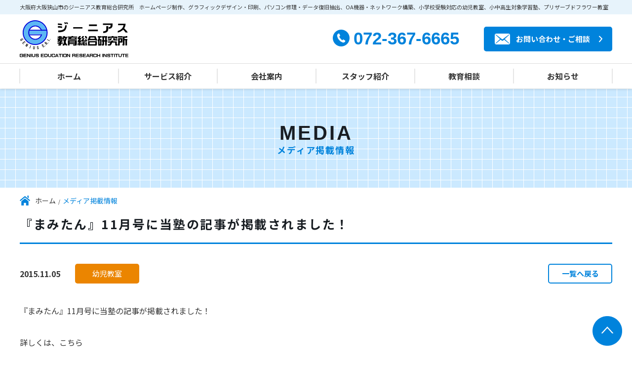

--- FILE ---
content_type: text/html; charset=UTF-8
request_url: https://www.genius-edu.jp/media/%E3%80%8E%E3%81%BE%E3%81%BF%E3%81%9F%E3%82%93%E3%80%8F11%E6%9C%88%E5%8F%B7%E3%81%AB%E5%BD%93%E5%A1%BE%E3%81%AE%E8%A8%98%E4%BA%8B%E3%81%8C%E6%8E%B2%E8%BC%89%E3%81%95%E3%82%8C%E3%81%BE%E3%81%97-4/
body_size: 17215
content:
<!doctype html>
<html dir="ltr" lang="ja" prefix="og: https://ogp.me/ns#">

<head>
<meta charset="UTF-8">
<meta name="viewport" content="width=device-width, initial-scale=1">

<!-- favicon -->
<meta name="msapplication-square70x70logo" content="https://www.genius-edu.jp/cms/wp-content/themes/genius-edu/img/favicons/png/site-tile-70x70.png">
<meta name="msapplication-square150x150logo" content="https://www.genius-edu.jp/cms/wp-content/themes/genius-edu/img/favicons/png/site-tile-150x150.png">
<meta name="msapplication-wide310x150logo" content="https://www.genius-edu.jp/cms/wp-content/themes/genius-edu/img/favicons/png/site-tile-310x150.png">
<meta name="msapplication-square310x310logo" content="https://www.genius-edu.jp/cms/wp-content/themes/genius-edu/img/favicons/png/site-tile-310x310.png">
<meta name="msapplication-TileColor" content="#0078d7">
<link rel="shortcut icon" type="image/vnd.microsoft.icon" href="https://www.genius-edu.jp/cms/wp-content/themes/genius-edu/img/favicons/png/favicon.ico">
<link rel="icon" type="image/vnd.microsoft.icon" href="https://www.genius-edu.jp/cms/wp-content/themes/genius-edu/img/favicons/png/favicon.ico">
<link rel="apple-touch-icon" sizes="57x57" href="https://www.genius-edu.jp/cms/wp-content/themes/genius-edu/img/favicons/jpg/apple-touch-icon-57x57.png">
<link rel="apple-touch-icon" sizes="60x60" href="https://www.genius-edu.jp/cms/wp-content/themes/genius-edu/img/favicons/jpg/apple-touch-icon-60x60.png">
<link rel="apple-touch-icon" sizes="72x72" href="https://www.genius-edu.jp/cms/wp-content/themes/genius-edu/img/favicons/jpg/apple-touch-icon-72x72.png">
<link rel="apple-touch-icon" sizes="76x76" href="https://www.genius-edu.jp/cms/wp-content/themes/genius-edu/img/favicons/jpg/apple-touch-icon-76x76.png">
<link rel="apple-touch-icon" sizes="114x114" href="https://www.genius-edu.jp/cms/wp-content/themes/genius-edu/img/favicons/jpg/apple-touch-icon-114x114.png">
<link rel="apple-touch-icon" sizes="120x120" href="https://www.genius-edu.jp/cms/wp-content/themes/genius-edu/img/favicons/jpg/apple-touch-icon-120x120.png">
<link rel="apple-touch-icon" sizes="144x144" href="https://www.genius-edu.jp/cms/wp-content/themes/genius-edu/img/favicons/jpg/apple-touch-icon-144x144.png">
<link rel="apple-touch-icon" sizes="152x152" href="https://www.genius-edu.jp/cms/wp-content/themes/genius-edu/img/favicons/jpg/apple-touch-icon-152x152.png">
<link rel="apple-touch-icon" sizes="180x180" href="https://www.genius-edu.jp/cms/wp-content/themes/genius-edu/img/favicons/jpg/apple-touch-icon-180x180.png">
<link rel="icon" type="image/png" sizes="36x36" href="https://www.genius-edu.jp/cms/wp-content/themes/genius-edu/img/favicons/png/android-chrome-36x36.png">
<link rel="icon" type="image/png" sizes="48x48" href="https://www.genius-edu.jp/cms/wp-content/themes/genius-edu/img/favicons/png/android-chrome-48x48.png">
<link rel="icon" type="image/png" sizes="72x72" href="https://www.genius-edu.jp/cms/wp-content/themes/genius-edu/img/favicons/png/android-chrome-72x72.png">
<link rel="icon" type="image/png" sizes="96x96" href="https://www.genius-edu.jp/cms/wp-content/themes/genius-edu/img/favicons/png/android-chrome-96x96.png">
<link rel="icon" type="image/png" sizes="128x128" href="https://www.genius-edu.jp/cms/wp-content/themes/genius-edu/img/favicons/png/android-chrome-128x128.png">
<link rel="icon" type="image/png" sizes="144x144" href="https://www.genius-edu.jp/cms/wp-content/themes/genius-edu/img/favicons/png/android-chrome-144x144.png">
<link rel="icon" type="image/png" sizes="152x152" href="https://www.genius-edu.jp/cms/wp-content/themes/genius-edu/img/favicons/png/android-chrome-152x152.png">
<link rel="icon" type="image/png" sizes="192x192" href="https://www.genius-edu.jp/cms/wp-content/themes/genius-edu/img/favicons/png/android-chrome-192x192.png">
<link rel="icon" type="image/png" sizes="256x256" href="https://www.genius-edu.jp/cms/wp-content/themes/genius-edu/img/favicons/png/android-chrome-256x256.png">
<link rel="icon" type="image/png" sizes="384x384" href="https://www.genius-edu.jp/cms/wp-content/themes/genius-edu/img/favicons/png/android-chrome-384x384.png">
<link rel="icon" type="image/png" sizes="512x512" href="https://www.genius-edu.jp/cms/wp-content/themes/genius-edu/img/favicons/png/android-chrome-512x512.png">
<link rel="icon" type="image/png" sizes="36x36" href="https://www.genius-edu.jp/cms/wp-content/themes/genius-edu/img/favicons/png/icon-36x36.png">
<link rel="icon" type="image/png" sizes="48x48" href="https://www.genius-edu.jp/cms/wp-content/themes/genius-edu/img/favicons/png/icon-48x48.png">
<link rel="icon" type="image/png" sizes="72x72" href="https://www.genius-edu.jp/cms/wp-content/themes/genius-edu/img/favicons/png/icon-72x72.png">
<link rel="icon" type="image/png" sizes="96x96" href="https://www.genius-edu.jp/cms/wp-content/themes/genius-edu/img/favicons/png/icon-96x96.png">
<link rel="icon" type="image/png" sizes="128x128" href="https://www.genius-edu.jp/cms/wp-content/themes/genius-edu/img/favicons/png/icon-128x128.png">
<link rel="icon" type="image/png" sizes="144x144" href="https://www.genius-edu.jp/cms/wp-content/themes/genius-edu/img/favicons/png/icon-144x144.png">
<link rel="icon" type="image/png" sizes="152x152" href="https://www.genius-edu.jp/cms/wp-content/themes/genius-edu/img/favicons/png/icon-152x152.png">
<link rel="icon" type="image/png" sizes="160x160" href="https://www.genius-edu.jp/cms/wp-content/themes/genius-edu/img/favicons/png/icon-160x160.png">
<link rel="icon" type="image/png" sizes="192x192" href="https://www.genius-edu.jp/cms/wp-content/themes/genius-edu/img/favicons/png/icon-192x192.png">
<link rel="icon" type="image/png" sizes="196x196" href="https://www.genius-edu.jp/cms/wp-content/themes/genius-edu/img/favicons/png/icon-196x196.png">
<link rel="icon" type="image/png" sizes="256x256" href="https://www.genius-edu.jp/cms/wp-content/themes/genius-edu/img/favicons/png/icon-256x256.png">
<link rel="icon" type="image/png" sizes="384x384" href="https://www.genius-edu.jp/cms/wp-content/themes/genius-edu/img/favicons/png/icon-384x384.png">
<link rel="icon" type="image/png" sizes="512x512" href="https://www.genius-edu.jp/cms/wp-content/themes/genius-edu/img/favicons/png/icon-512x512.png">
<link rel="icon" type="image/png" sizes="16x16" href="https://www.genius-edu.jp/cms/wp-content/themes/genius-edu/img/favicons/png/icon-16x16.png">
<link rel="icon" type="image/png" sizes="24x24" href="https://www.genius-edu.jp/cms/wp-content/themes/genius-edu/img/favicons/png/icon-24x24.png">
<link rel="icon" type="image/png" sizes="32x32" href="https://www.genius-edu.jp/cms/wp-content/themes/genius-edu/img/favicons/png/icon-32x32.png">

<title>『まみたん』11月号に当塾の記事が掲載されました！ | メディア掲載情報 | ジーニアス教育総合研究所 大阪狭山市</title>

		<!-- All in One SEO 4.7.7.1 - aioseo.com -->
	<meta name="description" content="『まみたん』11月号に当塾の記事が掲載されました！ 詳しくは、こちら ジーニアス教育総合研究所は、帝塚山学院小" />
	<meta name="robots" content="max-image-preview:large" />
	<link rel="canonical" href="https://www.genius-edu.jp/media/%e3%80%8e%e3%81%be%e3%81%bf%e3%81%9f%e3%82%93%e3%80%8f11%e6%9c%88%e5%8f%b7%e3%81%ab%e5%bd%93%e5%a1%be%e3%81%ae%e8%a8%98%e4%ba%8b%e3%81%8c%e6%8e%b2%e8%bc%89%e3%81%95%e3%82%8c%e3%81%be%e3%81%97-4/" />
	<meta name="generator" content="All in One SEO (AIOSEO) 4.7.7.1" />
		<meta property="og:locale" content="ja_JP" />
		<meta property="og:site_name" content="ジーニアス教育総合研究所 大阪狭山市 |" />
		<meta property="og:type" content="article" />
		<meta property="og:title" content="『まみたん』11月号に当塾の記事が掲載されました！ | メディア掲載情報 | ジーニアス教育総合研究所 大阪狭山市" />
		<meta property="og:description" content="『まみたん』11月号に当塾の記事が掲載されました！ 詳しくは、こちら ジーニアス教育総合研究所は、帝塚山学院小" />
		<meta property="og:url" content="https://www.genius-edu.jp/media/%e3%80%8e%e3%81%be%e3%81%bf%e3%81%9f%e3%82%93%e3%80%8f11%e6%9c%88%e5%8f%b7%e3%81%ab%e5%bd%93%e5%a1%be%e3%81%ae%e8%a8%98%e4%ba%8b%e3%81%8c%e6%8e%b2%e8%bc%89%e3%81%95%e3%82%8c%e3%81%be%e3%81%97-4/" />
		<meta property="og:image" content="https://genius-edu.jp/cms/wp-content/uploads/2022/02/mv01.jpg" />
		<meta property="og:image:secure_url" content="https://genius-edu.jp/cms/wp-content/uploads/2022/02/mv01.jpg" />
		<meta property="article:published_time" content="2015-11-05T03:48:00+00:00" />
		<meta property="article:modified_time" content="2022-03-24T03:50:25+00:00" />
		<meta name="twitter:card" content="summary" />
		<meta name="twitter:title" content="『まみたん』11月号に当塾の記事が掲載されました！ | メディア掲載情報 | ジーニアス教育総合研究所 大阪狭山市" />
		<meta name="twitter:description" content="『まみたん』11月号に当塾の記事が掲載されました！ 詳しくは、こちら ジーニアス教育総合研究所は、帝塚山学院小" />
		<meta name="twitter:image" content="http://genius-edu.jp/cms/wp-content/uploads/2022/02/mv01.jpg" />
		<script type="application/ld+json" class="aioseo-schema">
			{"@context":"https:\/\/schema.org","@graph":[{"@type":"BreadcrumbList","@id":"https:\/\/www.genius-edu.jp\/media\/%e3%80%8e%e3%81%be%e3%81%bf%e3%81%9f%e3%82%93%e3%80%8f11%e6%9c%88%e5%8f%b7%e3%81%ab%e5%bd%93%e5%a1%be%e3%81%ae%e8%a8%98%e4%ba%8b%e3%81%8c%e6%8e%b2%e8%bc%89%e3%81%95%e3%82%8c%e3%81%be%e3%81%97-4\/#breadcrumblist","itemListElement":[{"@type":"ListItem","@id":"https:\/\/www.genius-edu.jp\/#listItem","position":1,"name":"\u5bb6","item":"https:\/\/www.genius-edu.jp\/","nextItem":{"@type":"ListItem","@id":"https:\/\/www.genius-edu.jp\/media\/%e3%80%8e%e3%81%be%e3%81%bf%e3%81%9f%e3%82%93%e3%80%8f11%e6%9c%88%e5%8f%b7%e3%81%ab%e5%bd%93%e5%a1%be%e3%81%ae%e8%a8%98%e4%ba%8b%e3%81%8c%e6%8e%b2%e8%bc%89%e3%81%95%e3%82%8c%e3%81%be%e3%81%97-4\/#listItem","name":"\u300e\u307e\u307f\u305f\u3093\u300f11\u6708\u53f7\u306b\u5f53\u587e\u306e\u8a18\u4e8b\u304c\u63b2\u8f09\u3055\u308c\u307e\u3057\u305f\uff01"}},{"@type":"ListItem","@id":"https:\/\/www.genius-edu.jp\/media\/%e3%80%8e%e3%81%be%e3%81%bf%e3%81%9f%e3%82%93%e3%80%8f11%e6%9c%88%e5%8f%b7%e3%81%ab%e5%bd%93%e5%a1%be%e3%81%ae%e8%a8%98%e4%ba%8b%e3%81%8c%e6%8e%b2%e8%bc%89%e3%81%95%e3%82%8c%e3%81%be%e3%81%97-4\/#listItem","position":2,"name":"\u300e\u307e\u307f\u305f\u3093\u300f11\u6708\u53f7\u306b\u5f53\u587e\u306e\u8a18\u4e8b\u304c\u63b2\u8f09\u3055\u308c\u307e\u3057\u305f\uff01","previousItem":{"@type":"ListItem","@id":"https:\/\/www.genius-edu.jp\/#listItem","name":"\u5bb6"}}]},{"@type":"Organization","@id":"https:\/\/www.genius-edu.jp\/#organization","name":"\u30b8\u30fc\u30cb\u30a2\u30b9\u6559\u80b2\u7dcf\u5408\u7814\u7a76\u6240","url":"https:\/\/www.genius-edu.jp\/","logo":{"@type":"ImageObject","url":"http:\/\/genius-edu.jp\/cms\/wp-content\/uploads\/2022\/02\/h_logo.svg","@id":"https:\/\/www.genius-edu.jp\/media\/%e3%80%8e%e3%81%be%e3%81%bf%e3%81%9f%e3%82%93%e3%80%8f11%e6%9c%88%e5%8f%b7%e3%81%ab%e5%bd%93%e5%a1%be%e3%81%ae%e8%a8%98%e4%ba%8b%e3%81%8c%e6%8e%b2%e8%bc%89%e3%81%95%e3%82%8c%e3%81%be%e3%81%97-4\/#organizationLogo"},"image":{"@id":"https:\/\/www.genius-edu.jp\/media\/%e3%80%8e%e3%81%be%e3%81%bf%e3%81%9f%e3%82%93%e3%80%8f11%e6%9c%88%e5%8f%b7%e3%81%ab%e5%bd%93%e5%a1%be%e3%81%ae%e8%a8%98%e4%ba%8b%e3%81%8c%e6%8e%b2%e8%bc%89%e3%81%95%e3%82%8c%e3%81%be%e3%81%97-4\/#organizationLogo"}},{"@type":"WebPage","@id":"https:\/\/www.genius-edu.jp\/media\/%e3%80%8e%e3%81%be%e3%81%bf%e3%81%9f%e3%82%93%e3%80%8f11%e6%9c%88%e5%8f%b7%e3%81%ab%e5%bd%93%e5%a1%be%e3%81%ae%e8%a8%98%e4%ba%8b%e3%81%8c%e6%8e%b2%e8%bc%89%e3%81%95%e3%82%8c%e3%81%be%e3%81%97-4\/#webpage","url":"https:\/\/www.genius-edu.jp\/media\/%e3%80%8e%e3%81%be%e3%81%bf%e3%81%9f%e3%82%93%e3%80%8f11%e6%9c%88%e5%8f%b7%e3%81%ab%e5%bd%93%e5%a1%be%e3%81%ae%e8%a8%98%e4%ba%8b%e3%81%8c%e6%8e%b2%e8%bc%89%e3%81%95%e3%82%8c%e3%81%be%e3%81%97-4\/","name":"\u300e\u307e\u307f\u305f\u3093\u300f11\u6708\u53f7\u306b\u5f53\u587e\u306e\u8a18\u4e8b\u304c\u63b2\u8f09\u3055\u308c\u307e\u3057\u305f\uff01 | \u30e1\u30c7\u30a3\u30a2\u63b2\u8f09\u60c5\u5831 | \u30b8\u30fc\u30cb\u30a2\u30b9\u6559\u80b2\u7dcf\u5408\u7814\u7a76\u6240 \u5927\u962a\u72ed\u5c71\u5e02","description":"\u300e\u307e\u307f\u305f\u3093\u300f11\u6708\u53f7\u306b\u5f53\u587e\u306e\u8a18\u4e8b\u304c\u63b2\u8f09\u3055\u308c\u307e\u3057\u305f\uff01 \u8a73\u3057\u304f\u306f\u3001\u3053\u3061\u3089 \u30b8\u30fc\u30cb\u30a2\u30b9\u6559\u80b2\u7dcf\u5408\u7814\u7a76\u6240\u306f\u3001\u5e1d\u585a\u5c71\u5b66\u9662\u5c0f","inLanguage":"ja","isPartOf":{"@id":"https:\/\/www.genius-edu.jp\/#website"},"breadcrumb":{"@id":"https:\/\/www.genius-edu.jp\/media\/%e3%80%8e%e3%81%be%e3%81%bf%e3%81%9f%e3%82%93%e3%80%8f11%e6%9c%88%e5%8f%b7%e3%81%ab%e5%bd%93%e5%a1%be%e3%81%ae%e8%a8%98%e4%ba%8b%e3%81%8c%e6%8e%b2%e8%bc%89%e3%81%95%e3%82%8c%e3%81%be%e3%81%97-4\/#breadcrumblist"},"datePublished":"2015-11-05T12:48:00+09:00","dateModified":"2022-03-24T12:50:25+09:00"},{"@type":"WebSite","@id":"https:\/\/www.genius-edu.jp\/#website","url":"https:\/\/www.genius-edu.jp\/","name":"\u30b8\u30fc\u30cb\u30a2\u30b9\u6559\u80b2\u7dcf\u5408\u7814\u7a76\u6240 \u5927\u962a\u72ed\u5c71\u5e02","inLanguage":"ja","publisher":{"@id":"https:\/\/www.genius-edu.jp\/#organization"}}]}
		</script>
		<!-- All in One SEO -->

<link rel='dns-prefetch' href='//www.googletagmanager.com' />
<link rel="alternate" title="oEmbed (JSON)" type="application/json+oembed" href="https://www.genius-edu.jp/wp-json/oembed/1.0/embed?url=https%3A%2F%2Fwww.genius-edu.jp%2Fmedia%2F%25e3%2580%258e%25e3%2581%25be%25e3%2581%25bf%25e3%2581%259f%25e3%2582%2593%25e3%2580%258f11%25e6%259c%2588%25e5%258f%25b7%25e3%2581%25ab%25e5%25bd%2593%25e5%25a1%25be%25e3%2581%25ae%25e8%25a8%2598%25e4%25ba%258b%25e3%2581%258c%25e6%258e%25b2%25e8%25bc%2589%25e3%2581%2595%25e3%2582%258c%25e3%2581%25be%25e3%2581%2597-4%2F" />
<link rel="alternate" title="oEmbed (XML)" type="text/xml+oembed" href="https://www.genius-edu.jp/wp-json/oembed/1.0/embed?url=https%3A%2F%2Fwww.genius-edu.jp%2Fmedia%2F%25e3%2580%258e%25e3%2581%25be%25e3%2581%25bf%25e3%2581%259f%25e3%2582%2593%25e3%2580%258f11%25e6%259c%2588%25e5%258f%25b7%25e3%2581%25ab%25e5%25bd%2593%25e5%25a1%25be%25e3%2581%25ae%25e8%25a8%2598%25e4%25ba%258b%25e3%2581%258c%25e6%258e%25b2%25e8%25bc%2589%25e3%2581%2595%25e3%2582%258c%25e3%2581%25be%25e3%2581%2597-4%2F&#038;format=xml" />
<style id='wp-img-auto-sizes-contain-inline-css' type='text/css'>
img:is([sizes=auto i],[sizes^="auto," i]){contain-intrinsic-size:3000px 1500px}
/*# sourceURL=wp-img-auto-sizes-contain-inline-css */
</style>
<style id='wp-emoji-styles-inline-css' type='text/css'>

	img.wp-smiley, img.emoji {
		display: inline !important;
		border: none !important;
		box-shadow: none !important;
		height: 1em !important;
		width: 1em !important;
		margin: 0 0.07em !important;
		vertical-align: -0.1em !important;
		background: none !important;
		padding: 0 !important;
	}
/*# sourceURL=wp-emoji-styles-inline-css */
</style>
<style id='wp-block-library-inline-css' type='text/css'>
:root{--wp-block-synced-color:#7a00df;--wp-block-synced-color--rgb:122,0,223;--wp-bound-block-color:var(--wp-block-synced-color);--wp-editor-canvas-background:#ddd;--wp-admin-theme-color:#007cba;--wp-admin-theme-color--rgb:0,124,186;--wp-admin-theme-color-darker-10:#006ba1;--wp-admin-theme-color-darker-10--rgb:0,107,160.5;--wp-admin-theme-color-darker-20:#005a87;--wp-admin-theme-color-darker-20--rgb:0,90,135;--wp-admin-border-width-focus:2px}@media (min-resolution:192dpi){:root{--wp-admin-border-width-focus:1.5px}}.wp-element-button{cursor:pointer}:root .has-very-light-gray-background-color{background-color:#eee}:root .has-very-dark-gray-background-color{background-color:#313131}:root .has-very-light-gray-color{color:#eee}:root .has-very-dark-gray-color{color:#313131}:root .has-vivid-green-cyan-to-vivid-cyan-blue-gradient-background{background:linear-gradient(135deg,#00d084,#0693e3)}:root .has-purple-crush-gradient-background{background:linear-gradient(135deg,#34e2e4,#4721fb 50%,#ab1dfe)}:root .has-hazy-dawn-gradient-background{background:linear-gradient(135deg,#faaca8,#dad0ec)}:root .has-subdued-olive-gradient-background{background:linear-gradient(135deg,#fafae1,#67a671)}:root .has-atomic-cream-gradient-background{background:linear-gradient(135deg,#fdd79a,#004a59)}:root .has-nightshade-gradient-background{background:linear-gradient(135deg,#330968,#31cdcf)}:root .has-midnight-gradient-background{background:linear-gradient(135deg,#020381,#2874fc)}:root{--wp--preset--font-size--normal:16px;--wp--preset--font-size--huge:42px}.has-regular-font-size{font-size:1em}.has-larger-font-size{font-size:2.625em}.has-normal-font-size{font-size:var(--wp--preset--font-size--normal)}.has-huge-font-size{font-size:var(--wp--preset--font-size--huge)}.has-text-align-center{text-align:center}.has-text-align-left{text-align:left}.has-text-align-right{text-align:right}.has-fit-text{white-space:nowrap!important}#end-resizable-editor-section{display:none}.aligncenter{clear:both}.items-justified-left{justify-content:flex-start}.items-justified-center{justify-content:center}.items-justified-right{justify-content:flex-end}.items-justified-space-between{justify-content:space-between}.screen-reader-text{border:0;clip-path:inset(50%);height:1px;margin:-1px;overflow:hidden;padding:0;position:absolute;width:1px;word-wrap:normal!important}.screen-reader-text:focus{background-color:#ddd;clip-path:none;color:#444;display:block;font-size:1em;height:auto;left:5px;line-height:normal;padding:15px 23px 14px;text-decoration:none;top:5px;width:auto;z-index:100000}html :where(.has-border-color){border-style:solid}html :where([style*=border-top-color]){border-top-style:solid}html :where([style*=border-right-color]){border-right-style:solid}html :where([style*=border-bottom-color]){border-bottom-style:solid}html :where([style*=border-left-color]){border-left-style:solid}html :where([style*=border-width]){border-style:solid}html :where([style*=border-top-width]){border-top-style:solid}html :where([style*=border-right-width]){border-right-style:solid}html :where([style*=border-bottom-width]){border-bottom-style:solid}html :where([style*=border-left-width]){border-left-style:solid}html :where(img[class*=wp-image-]){height:auto;max-width:100%}:where(figure){margin:0 0 1em}html :where(.is-position-sticky){--wp-admin--admin-bar--position-offset:var(--wp-admin--admin-bar--height,0px)}@media screen and (max-width:600px){html :where(.is-position-sticky){--wp-admin--admin-bar--position-offset:0px}}

/*# sourceURL=wp-block-library-inline-css */
</style><style id='global-styles-inline-css' type='text/css'>
:root{--wp--preset--aspect-ratio--square: 1;--wp--preset--aspect-ratio--4-3: 4/3;--wp--preset--aspect-ratio--3-4: 3/4;--wp--preset--aspect-ratio--3-2: 3/2;--wp--preset--aspect-ratio--2-3: 2/3;--wp--preset--aspect-ratio--16-9: 16/9;--wp--preset--aspect-ratio--9-16: 9/16;--wp--preset--color--black: #000000;--wp--preset--color--cyan-bluish-gray: #abb8c3;--wp--preset--color--white: #ffffff;--wp--preset--color--pale-pink: #f78da7;--wp--preset--color--vivid-red: #cf2e2e;--wp--preset--color--luminous-vivid-orange: #ff6900;--wp--preset--color--luminous-vivid-amber: #fcb900;--wp--preset--color--light-green-cyan: #7bdcb5;--wp--preset--color--vivid-green-cyan: #00d084;--wp--preset--color--pale-cyan-blue: #8ed1fc;--wp--preset--color--vivid-cyan-blue: #0693e3;--wp--preset--color--vivid-purple: #9b51e0;--wp--preset--color--tc-00: #fff;--wp--preset--color--tc-01: #0083DC;--wp--preset--color--tc-02: #5DB7F4;--wp--preset--color--tc-03: #EB8500;--wp--preset--color--tc-04: #DB89D8;--wp--preset--gradient--vivid-cyan-blue-to-vivid-purple: linear-gradient(135deg,rgb(6,147,227) 0%,rgb(155,81,224) 100%);--wp--preset--gradient--light-green-cyan-to-vivid-green-cyan: linear-gradient(135deg,rgb(122,220,180) 0%,rgb(0,208,130) 100%);--wp--preset--gradient--luminous-vivid-amber-to-luminous-vivid-orange: linear-gradient(135deg,rgb(252,185,0) 0%,rgb(255,105,0) 100%);--wp--preset--gradient--luminous-vivid-orange-to-vivid-red: linear-gradient(135deg,rgb(255,105,0) 0%,rgb(207,46,46) 100%);--wp--preset--gradient--very-light-gray-to-cyan-bluish-gray: linear-gradient(135deg,rgb(238,238,238) 0%,rgb(169,184,195) 100%);--wp--preset--gradient--cool-to-warm-spectrum: linear-gradient(135deg,rgb(74,234,220) 0%,rgb(151,120,209) 20%,rgb(207,42,186) 40%,rgb(238,44,130) 60%,rgb(251,105,98) 80%,rgb(254,248,76) 100%);--wp--preset--gradient--blush-light-purple: linear-gradient(135deg,rgb(255,206,236) 0%,rgb(152,150,240) 100%);--wp--preset--gradient--blush-bordeaux: linear-gradient(135deg,rgb(254,205,165) 0%,rgb(254,45,45) 50%,rgb(107,0,62) 100%);--wp--preset--gradient--luminous-dusk: linear-gradient(135deg,rgb(255,203,112) 0%,rgb(199,81,192) 50%,rgb(65,88,208) 100%);--wp--preset--gradient--pale-ocean: linear-gradient(135deg,rgb(255,245,203) 0%,rgb(182,227,212) 50%,rgb(51,167,181) 100%);--wp--preset--gradient--electric-grass: linear-gradient(135deg,rgb(202,248,128) 0%,rgb(113,206,126) 100%);--wp--preset--gradient--midnight: linear-gradient(135deg,rgb(2,3,129) 0%,rgb(40,116,252) 100%);--wp--preset--font-size--small: 13px;--wp--preset--font-size--medium: 20px;--wp--preset--font-size--large: 36px;--wp--preset--font-size--x-large: 42px;--wp--preset--spacing--20: 0.44rem;--wp--preset--spacing--30: 0.67rem;--wp--preset--spacing--40: 1rem;--wp--preset--spacing--50: 1.5rem;--wp--preset--spacing--60: 2.25rem;--wp--preset--spacing--70: 3.38rem;--wp--preset--spacing--80: 5.06rem;--wp--preset--shadow--natural: 6px 6px 9px rgba(0, 0, 0, 0.2);--wp--preset--shadow--deep: 12px 12px 50px rgba(0, 0, 0, 0.4);--wp--preset--shadow--sharp: 6px 6px 0px rgba(0, 0, 0, 0.2);--wp--preset--shadow--outlined: 6px 6px 0px -3px rgb(255, 255, 255), 6px 6px rgb(0, 0, 0);--wp--preset--shadow--crisp: 6px 6px 0px rgb(0, 0, 0);}:where(.is-layout-flex){gap: 0.5em;}:where(.is-layout-grid){gap: 0.5em;}body .is-layout-flex{display: flex;}.is-layout-flex{flex-wrap: wrap;align-items: center;}.is-layout-flex > :is(*, div){margin: 0;}body .is-layout-grid{display: grid;}.is-layout-grid > :is(*, div){margin: 0;}:where(.wp-block-columns.is-layout-flex){gap: 2em;}:where(.wp-block-columns.is-layout-grid){gap: 2em;}:where(.wp-block-post-template.is-layout-flex){gap: 1.25em;}:where(.wp-block-post-template.is-layout-grid){gap: 1.25em;}.has-black-color{color: var(--wp--preset--color--black) !important;}.has-cyan-bluish-gray-color{color: var(--wp--preset--color--cyan-bluish-gray) !important;}.has-white-color{color: var(--wp--preset--color--white) !important;}.has-pale-pink-color{color: var(--wp--preset--color--pale-pink) !important;}.has-vivid-red-color{color: var(--wp--preset--color--vivid-red) !important;}.has-luminous-vivid-orange-color{color: var(--wp--preset--color--luminous-vivid-orange) !important;}.has-luminous-vivid-amber-color{color: var(--wp--preset--color--luminous-vivid-amber) !important;}.has-light-green-cyan-color{color: var(--wp--preset--color--light-green-cyan) !important;}.has-vivid-green-cyan-color{color: var(--wp--preset--color--vivid-green-cyan) !important;}.has-pale-cyan-blue-color{color: var(--wp--preset--color--pale-cyan-blue) !important;}.has-vivid-cyan-blue-color{color: var(--wp--preset--color--vivid-cyan-blue) !important;}.has-vivid-purple-color{color: var(--wp--preset--color--vivid-purple) !important;}.has-black-background-color{background-color: var(--wp--preset--color--black) !important;}.has-cyan-bluish-gray-background-color{background-color: var(--wp--preset--color--cyan-bluish-gray) !important;}.has-white-background-color{background-color: var(--wp--preset--color--white) !important;}.has-pale-pink-background-color{background-color: var(--wp--preset--color--pale-pink) !important;}.has-vivid-red-background-color{background-color: var(--wp--preset--color--vivid-red) !important;}.has-luminous-vivid-orange-background-color{background-color: var(--wp--preset--color--luminous-vivid-orange) !important;}.has-luminous-vivid-amber-background-color{background-color: var(--wp--preset--color--luminous-vivid-amber) !important;}.has-light-green-cyan-background-color{background-color: var(--wp--preset--color--light-green-cyan) !important;}.has-vivid-green-cyan-background-color{background-color: var(--wp--preset--color--vivid-green-cyan) !important;}.has-pale-cyan-blue-background-color{background-color: var(--wp--preset--color--pale-cyan-blue) !important;}.has-vivid-cyan-blue-background-color{background-color: var(--wp--preset--color--vivid-cyan-blue) !important;}.has-vivid-purple-background-color{background-color: var(--wp--preset--color--vivid-purple) !important;}.has-black-border-color{border-color: var(--wp--preset--color--black) !important;}.has-cyan-bluish-gray-border-color{border-color: var(--wp--preset--color--cyan-bluish-gray) !important;}.has-white-border-color{border-color: var(--wp--preset--color--white) !important;}.has-pale-pink-border-color{border-color: var(--wp--preset--color--pale-pink) !important;}.has-vivid-red-border-color{border-color: var(--wp--preset--color--vivid-red) !important;}.has-luminous-vivid-orange-border-color{border-color: var(--wp--preset--color--luminous-vivid-orange) !important;}.has-luminous-vivid-amber-border-color{border-color: var(--wp--preset--color--luminous-vivid-amber) !important;}.has-light-green-cyan-border-color{border-color: var(--wp--preset--color--light-green-cyan) !important;}.has-vivid-green-cyan-border-color{border-color: var(--wp--preset--color--vivid-green-cyan) !important;}.has-pale-cyan-blue-border-color{border-color: var(--wp--preset--color--pale-cyan-blue) !important;}.has-vivid-cyan-blue-border-color{border-color: var(--wp--preset--color--vivid-cyan-blue) !important;}.has-vivid-purple-border-color{border-color: var(--wp--preset--color--vivid-purple) !important;}.has-vivid-cyan-blue-to-vivid-purple-gradient-background{background: var(--wp--preset--gradient--vivid-cyan-blue-to-vivid-purple) !important;}.has-light-green-cyan-to-vivid-green-cyan-gradient-background{background: var(--wp--preset--gradient--light-green-cyan-to-vivid-green-cyan) !important;}.has-luminous-vivid-amber-to-luminous-vivid-orange-gradient-background{background: var(--wp--preset--gradient--luminous-vivid-amber-to-luminous-vivid-orange) !important;}.has-luminous-vivid-orange-to-vivid-red-gradient-background{background: var(--wp--preset--gradient--luminous-vivid-orange-to-vivid-red) !important;}.has-very-light-gray-to-cyan-bluish-gray-gradient-background{background: var(--wp--preset--gradient--very-light-gray-to-cyan-bluish-gray) !important;}.has-cool-to-warm-spectrum-gradient-background{background: var(--wp--preset--gradient--cool-to-warm-spectrum) !important;}.has-blush-light-purple-gradient-background{background: var(--wp--preset--gradient--blush-light-purple) !important;}.has-blush-bordeaux-gradient-background{background: var(--wp--preset--gradient--blush-bordeaux) !important;}.has-luminous-dusk-gradient-background{background: var(--wp--preset--gradient--luminous-dusk) !important;}.has-pale-ocean-gradient-background{background: var(--wp--preset--gradient--pale-ocean) !important;}.has-electric-grass-gradient-background{background: var(--wp--preset--gradient--electric-grass) !important;}.has-midnight-gradient-background{background: var(--wp--preset--gradient--midnight) !important;}.has-small-font-size{font-size: var(--wp--preset--font-size--small) !important;}.has-medium-font-size{font-size: var(--wp--preset--font-size--medium) !important;}.has-large-font-size{font-size: var(--wp--preset--font-size--large) !important;}.has-x-large-font-size{font-size: var(--wp--preset--font-size--x-large) !important;}
/*# sourceURL=global-styles-inline-css */
</style>

<style id='classic-theme-styles-inline-css' type='text/css'>
/*! This file is auto-generated */
.wp-block-button__link{color:#fff;background-color:#32373c;border-radius:9999px;box-shadow:none;text-decoration:none;padding:calc(.667em + 2px) calc(1.333em + 2px);font-size:1.125em}.wp-block-file__button{background:#32373c;color:#fff;text-decoration:none}
/*# sourceURL=/wp-includes/css/classic-themes.min.css */
</style>
<link rel='stylesheet' id='contact-form-7-css' href='https://www.genius-edu.jp/cms/wp-content/plugins/contact-form-7/includes/css/styles.css?ver=6.0.2' type='text/css' media='all' />
<link rel='stylesheet' id='cf7msm_styles-css' href='https://www.genius-edu.jp/cms/wp-content/plugins/contact-form-7-multi-step-module/resources/cf7msm.css?ver=4.4.1' type='text/css' media='all' />
<link rel='stylesheet' id='toc-screen-css' href='https://www.genius-edu.jp/cms/wp-content/plugins/table-of-contents-plus/screen.min.css?ver=2411.1' type='text/css' media='all' />
<style id='toc-screen-inline-css' type='text/css'>
div#toc_container {width: 100%;}div#toc_container ul li {font-size: 100%;}
/*# sourceURL=toc-screen-inline-css */
</style>
<link rel='stylesheet' id='gutenbergbase-style-css' href='https://www.genius-edu.jp/cms/wp-content/themes/genius-edu/style.css?ver=6.9' type='text/css' media='all' />
<link rel='stylesheet' id='theme-color-css' href='https://www.genius-edu.jp/cms/wp-content/themes/genius-edu/css/color.css?ver=6.9' type='text/css' media='all' />
<link rel='stylesheet' id='theme-common-css' href='https://www.genius-edu.jp/cms/wp-content/themes/genius-edu/css/style.css?ver=20260131142442' type='text/css' media='all' />
<link rel='stylesheet' id='scroll-css' href='https://www.genius-edu.jp/cms/wp-content/themes/genius-edu/assets/aos/aos.css?ver=6.9' type='text/css' media='all' />
<link rel='stylesheet' id='theme-page-css' href='https://www.genius-edu.jp/cms/wp-content/themes/genius-edu/css/page.css?ver=6.9' type='text/css' media='all' />
<link rel='stylesheet' id='theme-add-css' href='https://www.genius-edu.jp/cms/wp-content/themes/genius-edu/css/add.css?ver=6.9' type='text/css' media='all' />
<link rel='stylesheet' id='theme-archive-css' href='https://www.genius-edu.jp/cms/wp-content/themes/genius-edu/css/archive.css?ver=6.9' type='text/css' media='all' />
<link rel='stylesheet' id='theme-media-css' href='https://www.genius-edu.jp/cms/wp-content/themes/genius-edu/css/media.css?ver=6.9' type='text/css' media='all' />
<link rel='stylesheet' id='theme-single-css' href='https://www.genius-edu.jp/cms/wp-content/themes/genius-edu/css/single.css?ver=6.9' type='text/css' media='all' />
<link rel='stylesheet' id='wp-pagenavi-css' href='https://www.genius-edu.jp/cms/wp-content/plugins/wp-pagenavi/pagenavi-css.css?ver=2.70' type='text/css' media='all' />
<link rel='stylesheet' id='wp-block-paragraph-css' href='https://www.genius-edu.jp/cms/wp-includes/blocks/paragraph/style.min.css?ver=6.9' type='text/css' media='all' />
<link rel='stylesheet' id='wp-block-image-css' href='https://www.genius-edu.jp/cms/wp-includes/blocks/image/style.min.css?ver=6.9' type='text/css' media='all' />
<script type="text/javascript" defer src="https://www.genius-edu.jp/cms/wp-includes/js/jquery/jquery.min.js?ver=3.7.1" id="jquery-core-js"></script>
<script type="text/javascript" defer src="https://www.genius-edu.jp/cms/wp-includes/js/jquery/jquery-migrate.min.js?ver=3.4.1" id="jquery-migrate-js"></script>
<script type="text/javascript" defer src="https://www.genius-edu.jp/cms/wp-content/themes/genius-edu/assets/aos/aos.js?ver=6.9" id="scroll-js"></script>
<script type="text/javascript" defer src="https://www.genius-edu.jp/cms/wp-content/themes/genius-edu/js/aos.js?ver=6.9" id="theme-scroll-js"></script>

<!-- Site Kit によって追加された Google タグ（gtag.js）スニペット -->

<!-- Google アナリティクス スニペット (Site Kit が追加) -->
<script type="text/javascript" defer src="https://www.googletagmanager.com/gtag/js?id=G-MFMEJQEWSM" id="google_gtagjs-js" async></script>
<script type="text/javascript" id="google_gtagjs-js-after">
/* <![CDATA[ */
window.dataLayer = window.dataLayer || [];function gtag(){dataLayer.push(arguments);}
gtag("set","linker",{"domains":["www.genius-edu.jp"]});
gtag("js", new Date());
gtag("set", "developer_id.dZTNiMT", true);
gtag("config", "G-MFMEJQEWSM");
 window._googlesitekit = window._googlesitekit || {}; window._googlesitekit.throttledEvents = []; window._googlesitekit.gtagEvent = (name, data) => { var key = JSON.stringify( { name, data } ); if ( !! window._googlesitekit.throttledEvents[ key ] ) { return; } window._googlesitekit.throttledEvents[ key ] = true; setTimeout( () => { delete window._googlesitekit.throttledEvents[ key ]; }, 5 ); gtag( "event", name, { ...data, event_source: "site-kit" } ); } 
//# sourceURL=google_gtagjs-js-after
/* ]]> */
</script>

<!-- Site Kit によって追加された終了 Google タグ（gtag.js）スニペット -->
<link rel="https://api.w.org/" href="https://www.genius-edu.jp/wp-json/" /><link rel="alternate" title="JSON" type="application/json" href="https://www.genius-edu.jp/wp-json/wp/v2/news-media/2707" /><link rel="EditURI" type="application/rsd+xml" title="RSD" href="https://www.genius-edu.jp/cms/xmlrpc.php?rsd" />
<meta name="generator" content="WordPress 6.9" />
<link rel='shortlink' href='https://www.genius-edu.jp/?p=2707' />
<meta name="generator" content="Site Kit by Google 1.144.0" />
<!-- Site Kit が追加した Google AdSense メタタグ -->
<meta name="google-adsense-platform-account" content="ca-host-pub-2644536267352236">
<meta name="google-adsense-platform-domain" content="sitekit.withgoogle.com">
<!-- Site Kit が追加した End Google AdSense メタタグ -->
</head>

<body class="wp-singular news-media-template-default single single-news-media postid-2707 wp-theme-genius-edu" ontouchstart="">

<div id="page" class="site">

<header class="site_header">
	<div class="h_outer">
		<div class="h_inner">

			<div class="h_head">
								<p class="h_head_title">大阪府大阪狭山市のジーニアス教育総合研究所　ホームページ制作、グラフィックデザイン・印刷、パソコン修理・データ復旧抽出、OA機器・ネットワーク構築、小学校受験対応の幼児教室、小中高生対象学習塾、プリザーブドフラワー教室</p>
							</div>

			<div class="h_info">

				<div class="h_logo">
					<a href="https://www.genius-edu.jp/">
						<picture>
							<source srcset="https://www.genius-edu.jp/cms/wp-content/themes/genius-edu/img/h_logo.svg" media="(min-width: 768px)">
							<img src="https://www.genius-edu.jp/cms/wp-content/themes/genius-edu/img/h_logo_sp.svg" alt="ジーニアス教育総合研究所">
						</picture>
					</a>
				</div>

				<ul class="h_link">
					<li class="h_link_btn h_tel">
												<a href="tel:072-367-6665">
							<svg class="h_tel_icon">
								<use href="#icon_tel" />
							</svg>
							<span class="en">072-367-6665</span>
						</a>
					</li>
					<li class="h_link_btn h_access">
						<a href="https://www.genius-edu.jp/access/">
							<svg class="h_access_icon">
								<use href="#icon_access" />
							</svg>
						</a>
					</li>
					<li class="h_link_btn h_contact_sp">
						<a href="https://www.genius-edu.jp/contact/">
							<svg class="h_contact_icon">
								<use href="#icon_contact" />
							</svg>
						</a>
					</li>
					<li class="btn btn_blue btn_arrow h_link_btn h_contact_pc">
						<a href="https://www.genius-edu.jp/contact/">
							<svg class="h_contact_icon">
								<use href="#icon_contact" />
							</svg>
							<span>お問い合わせ・ご相談</span>
							<svg class="icon_btn_arrow">
								<use href="#icon_btn_arrow" />
							</svg>
						</a>
					</li>
					<li class="h_link_btn h_menu">
						<button type="button" class="h_menu_btn js-menu-btn">
							<svg class="h_menu_btn_icon">
								<use class="icon_open" href="#icon_menu_open" />
								<use class="icon_close" href="#icon_menu_close" />
							</svg>
						</button>
					</li>
				</ul>

			</div>

			
<nav class="gnav">
	<div class="gnav_inner">
		<ul class="gnav_list">

			<li class="gnav_item">
				<a href="https://www.genius-edu.jp/">ホーム</a>
			</li>

			<li class="gnav_item js-has-child">
				<span>サービス紹介</span>
				<div class="gnav_child js-child">
					<div class="service_menu">

						<dl class="service_menu_system">
							<div>
								<dt class="service_menu_title_box">
									<p class="service_menu_title" data-sub="Genius System"><span>IT･パソコン部門</span></p>
								</dt>
								<dd class="service_menu_img">
									<img src="https://www.genius-edu.jp/cms/wp-content/uploads/2022/01/servise_system.jpg" alt="">
								</dd>
								<dd class="service_menu_page">
									<ul class="service_menu_page_list">
																				<li>
											<a href="https://www.genius-edu.jp/system_web/">ホームページ作成・Web制作</a>
										</li>
																				<li>
											<a href="https://www.genius-edu.jp/system_design/">グラフィックデザイン・印刷</a>
										</li>
																				<li>
											<a href="https://www.genius-edu.jp/system_shuri/">パソコン修理・データ復旧抽出</a>
										</li>
																				<li>
											<a href="https://www.genius-edu.jp/system_oa/">OA機器・ネットワーク構築</a>
										</li>
																				<li>
											<a href="https://www.genius-edu.jp/system_app/">ソフト開発・アプリ開発</a>
										</li>
																				<li>
											<a href="https://www.genius-edu.jp/system_pc/">パソコン個別講座（パソコン教室）</a>
										</li>
																			</ul>
								</dd>
							</div>
						</dl>

						<dl class="service_menu_study">
							<div>
								<dt class="service_menu_title_box">
									<p class="service_menu_title" data-sub="Genius Study"><span>学習塾部門</span></p>
								</dt>
								<dd class="service_menu_img">
									<img src="https://www.genius-edu.jp/cms/wp-content/uploads/2022/01/servise_study.jpg" alt="">
								</dd>
								<dd class="service_menu_page">
									<ul class="service_menu_page_list">
																				<li>
											<a href="https://www.genius-edu.jp/study-infant/">幼児教室クラス指導</a>
										</li>
																				<li>
											<a href="https://www.genius-edu.jp/study-infant-individual/">幼児教室個別学習（個別指導）</a>
										</li>
																				<li>
											<a href="https://www.genius-edu.jp/study-elementary/">小学生クラス指導</a>
										</li>
																				<li>
											<a href="https://www.genius-edu.jp/study-elementary-individual/">小学生個別学習（個別指導）</a>
										</li>
																				<li>
											<a href="https://www.genius-edu.jp/study-elementary-science/">小学生理科・実験</a>
										</li>
																				<li>
											<a href="https://www.genius-edu.jp/study-elementary-english/">小学生英語・英会話</a>
										</li>
																				<li>
											<a href="https://www.genius-edu.jp/study-junior/">中高生クラス指導</a>
										</li>
																				<li>
											<a href="https://www.genius-edu.jp/study-junior-individual/">中高生個別学習（個別指導）</a>
										</li>
																			</ul>
								</dd>
							</div>
						</dl>

						<dl class="service_menu_club">
							<div>
								<dt class="service_menu_title_box">
									<p class="service_menu_title" data-sub="GeniusClub・Labo"><span>カルチャー部門</span></p>
								</dt>
								<dd class="service_menu_img">
									<img src="https://www.genius-edu.jp/cms/wp-content/uploads/2022/01/servise_club.jpg" alt="">
								</dd>
								<dd class="service_menu_page">
									<ul class="service_menu_page_list">
																				<li>
											<a href="https://www.genius-edu.jp/club_lab/">プリザーブドフラワーアレンジメント教室</a>
										</li>
																														<li class="flower">
											<a href="https://www.genius-store.com/" target="_blank">
												<span>プリザーブドフラワー販売</span>
																								<figure class="menu_other_img">
													<img src="https://www.genius-edu.jp/cms/wp-content/uploads/2022/01/service_flower.png" alt="">
												</figure>
																							</a>
										</li>
																				<li class="bag">
											<a href="https://lde2020.com/" target="_blank">
												<span>オーダー刺繍バッグ販売</span>
																								<figure class="menu_other_img">
													<img src="https://www.genius-edu.jp/cms/wp-content/uploads/2022/01/service_bag.svg" alt="">
												</figure>
																							</a>
										</li>
																				<li>
											<a href="https://www.genius-edu.jp/penmanship-scaled.pdf" target="_blank">
												<span>ペン習字・硬筆教室</span>
																							</a>
										</li>
																			</ul>
								</dd>
							</div>
						</dl>

					</div>
				</div>
			</li>

			<li class="gnav_item js-has-child">
				<a href="https://www.genius-edu.jp/company/">会社案内</a>
        <div class="gnav_child consult_menu js-child">
           
					<ul class="consult_menu_list company">
            <li>
							<a href="https://www.genius-edu.jp/company/#policy">経営方針</a>
						</li>
            <li>
							<a href="https://www.genius-edu.jp/company/#overview">会社概要</a>
						</li>
            <li>
							<a href="https://www.genius-edu.jp/company/#facility">施設案内</a>
						</li>
            <li>
							<a href="https://www.genius-edu.jp/company/#service">組織・主な事業</a>
						</li>
          </ul>
            
			</li>

			<li class="gnav_item">
				<a href="https://www.genius-edu.jp/staff/">スタッフ紹介</a>
			</li>

			<li class="gnav_item js-has-child">
				<span>教育相談</span>
				<div class="gnav_child consult_menu js-child">
					<ul class="consult_menu_list">
												<li>
							<a href="https://www.genius-edu.jp/consultation/">私立小中高受験</a>
						</li>
												<li>
							<a href="https://www.genius-edu.jp/consultation2/">登校拒否対応</a>
						</li>
												<li>
							<a href="https://www.genius-edu.jp/consultation3/">子どもの心づくり</a>
						</li>
											</ul>
				</div>
			</li>

			<li class="gnav_item">
				<a href="https://www.genius-edu.jp/topics/">お知らせ</a>
			</li>

		</ul>
	</div>
</nav>

		</div>
	</div>
</header>


<div class="menu_bg js-overlay"></div>

<nav class="menu js-menu">
	<div class="menu_inner">
		<ul class="menu_list">

			<li class="menu_item">
				<a href="https://www.genius-edu.jp/">ホーム</a>
			</li>

			<li class="menu_item">

				<button type="button" class="menu_toggle btn_toggle js-accordion-trigger">
					サービス紹介
					<svg class="btn_toggle_icon">
						<use class="icon_open" href="#icon_toggle_plus" />
						<use class="icon_close" href="#icon_toggle_minus" />
					</svg>
				</button>

				<div class="js-accordion-box">

					<div>
						<button type="button" class="menu_toggle btn_toggle menu_child_01_head js-accordion-trigger">
							IT･パソコン部門							<svg class="btn_toggle_icon">
								<use class="icon_open" href="#icon_toggle_plus" />
								<use class="icon_close" href="#icon_toggle_minus" />
							</svg>
						</button>
						<div class="js-accordion-box">
							<ul class="menu_child_01">
																<li>
									<a href="https://www.genius-edu.jp/system_web/">ホームページ作成・Web制作</a>
								</li>
																<li>
									<a href="https://www.genius-edu.jp/system_design/">グラフィックデザイン・印刷</a>
								</li>
																<li>
									<a href="https://www.genius-edu.jp/system_shuri/">パソコン修理・データ復旧抽出</a>
								</li>
																<li>
									<a href="https://www.genius-edu.jp/system_oa/">OA機器・ネットワーク構築</a>
								</li>
																<li>
									<a href="https://www.genius-edu.jp/system_app/">ソフト開発・アプリ開発</a>
								</li>
																<li>
									<a href="https://www.genius-edu.jp/system_pc/">パソコン個別講座（パソコン教室）</a>
								</li>
															</ul>
						</div>
					</div>

					<div>
						<button type="button" class="menu_toggle btn_toggle menu_child_02_head js-accordion-trigger">
							学習塾部門							<svg class="btn_toggle_icon">
								<use class="icon_open" href="#icon_toggle_plus" />
								<use class="icon_close" href="#icon_toggle_minus" />
							</svg>
						</button>
						<div class="js-accordion-box">
							<ul class="menu_child_02">
																<li>
									<a href="https://www.genius-edu.jp/study-infant/">幼児教室クラス指導</a>
								</li>
																<li>
									<a href="https://www.genius-edu.jp/study-infant-individual/">幼児教室個別学習（個別指導）</a>
								</li>
																<li>
									<a href="https://www.genius-edu.jp/study-elementary/">小学生クラス指導</a>
								</li>
																<li>
									<a href="https://www.genius-edu.jp/study-elementary-individual/">小学生個別学習（個別指導）</a>
								</li>
																<li>
									<a href="https://www.genius-edu.jp/study-elementary-science/">小学生理科・実験</a>
								</li>
																<li>
									<a href="https://www.genius-edu.jp/study-elementary-english/">小学生英語・英会話</a>
								</li>
																<li>
									<a href="https://www.genius-edu.jp/study-junior/">中高生クラス指導</a>
								</li>
																<li>
									<a href="https://www.genius-edu.jp/study-junior-individual/">中高生個別学習（個別指導）</a>
								</li>
															</ul>
						</div>
					</div>

					<div>
						<button type="button" class="menu_toggle btn_toggle menu_child_03_head js-accordion-trigger">
							カルチャー部門							<svg class="btn_toggle_icon">
								<use class="icon_open" href="#icon_toggle_plus" />
								<use class="icon_close" href="#icon_toggle_minus" />
							</svg>
						</button>
						<div class="js-accordion-box">
							<ul class="menu_child_03">
																<li>
									<a href="https://www.genius-edu.jp/club_lab/">プリザーブドフラワーアレンジメント教室</a>
								</li>
																								<li>
									<a href="https://www.genius-store.com/" target="_blank">プリザーブドフラワー販売</a>
								</li>
																<li>
									<a href="https://lde2020.com/" target="_blank">オーダー刺繍バッグ販売</a>
								</li>
																<li>
									<a href="https://www.genius-edu.jp/penmanship-scaled.pdf" target="_blank">ペン習字・硬筆教室</a>
								</li>
															</ul>
						</div>
					</div>

				</div>

			</li>

			<li class="menu_item">

				<a href="https://www.genius-edu.jp/company/">会社案内</a>

				<!--<div class="js-accordion-box">
          <a href="https://www.genius-edu.jp/company/">会社案内</a>
					<ul class="menu_child_04">
            <li>
							<a href="https://www.genius-edu.jp/company/">会社案内</a>
						</li>
						<li>
							<a href="https://www.genius-edu.jp/company/#policy">経営方針</a>
						</li>
            <li>
							<a href="https://www.genius-edu.jp/company/#overview">会社概要</a>
						</li>
            <li>
							<a href="https://www.genius-edu.jp/company/#facility">施設案内</a>
						</li>
            <li>
							<a href="https://www.genius-edu.jp/company/#service">組織・主な事業</a>
						</li>
					</ul>
				</div>-->
			</li>

			<li class="menu_item">
				<a href="https://www.genius-edu.jp/staff/">スタッフ紹介</a>
			</li>

			<li class="menu_item">

				<button type="button" class="menu_toggle btn_toggle js-accordion-trigger">
					教育相談
					<svg class="btn_toggle_icon">
						<use class="icon_open" href="#icon_toggle_plus" />
						<use class="icon_close" href="#icon_toggle_minus" />
					</svg>
				</button>

				<div class="js-accordion-box">
					<ul class="menu_child_04">
												<li>
							<a href="https://www.genius-edu.jp/consultation/">私立小中高受験</a>
						</li>
												<li>
							<a href="https://www.genius-edu.jp/consultation2/">登校拒否対応</a>
						</li>
												<li>
							<a href="https://www.genius-edu.jp/consultation3/">子どもの心づくり</a>
						</li>
											</ul>
				</div>

			</li>

			<li class="menu_item">
				<a href="https://www.genius-edu.jp/topics/">お知らせ</a>
			</li>

			<li class="menu_item">
				<a href="https://www.genius-edu.jp/media/">メディア情報</a>
			</li>

			<li class="menu_item">
				<a href="https://www.genius-edu.jp/access/">アクセス</a>
			</li>

		</ul>
	</div>
</nav>

<main class="site_main">

	<div class="page_title_box">
		<h2 class="page_title" data-aos="fade-up">
			<span class="en">MEDIA</span>
			<span class="ja">メディア掲載情報</span>
		</h2>
	</div>

	<div class="inner">
		<ul class="bread">
			<li><a href="https://www.genius-edu.jp/">ホーム</a></li>
			<li>メディア掲載情報</li>
		</ul>
	</div>

	<div class="page_content">
		<div class="inner">

			<h1 class="single_post_title">『まみたん』11月号に当塾の記事が掲載されました！</h1>

			<ul class="single_post_meta">

				<li class="post_date">2015.11.05</li>

				
				<li class="post_cat infant">幼児教室</li>

				
				<li class="btn btn_white btn_back"><a href="https://www.genius-edu.jp/media/">一覧へ戻る</a></li>

			</ul>

			
			<div class="single_post_content">

				
<p>『まみたん』11月号に当塾の記事が掲載されました！</p>



<p><a href="https://www.genius-edu.jp/mamitandata6.pdf" target="_blank" rel="noreferrer noopener" title="詳しくは、こちら">詳しくは、こちら</a></p>



<div class="wp-block-image"><figure class="aligncenter size-large is-resized"><img fetchpriority="high" decoding="async" src="https://www.genius-edu.jp/cms/wp-content/uploads/2022/03/mamitandata6-782x1024.jpg" alt="" class="wp-image-2708" width="420" height="549" srcset="https://www.genius-edu.jp/cms/wp-content/uploads/2022/03/mamitandata6-782x1024.jpg 782w, https://www.genius-edu.jp/cms/wp-content/uploads/2022/03/mamitandata6-229x300.jpg 229w, https://www.genius-edu.jp/cms/wp-content/uploads/2022/03/mamitandata6-768x1005.jpg 768w, https://www.genius-edu.jp/cms/wp-content/uploads/2022/03/mamitandata6.jpg 1000w" sizes="(max-width: 420px) 100vw, 420px" /></figure></div>



<p></p>



<p>ジーニアス教育総合研究所は、帝塚山学院小学校・はつしば学園小学校・賢明学院小学校の受験に特化した幼児教室です。</p>



<p>詳しくは、こちらから<br>幼児教室（小学校受験対策）クラス指導　<a href="https://www.genius-edu.jp/study-infant/">https://www.genius-edu.jp/study-infant/</a><br>幼児教室（小学校受験対策）個別指導（個別学習）　<a href="https://www.genius-edu.jp/study-infant-individual/">https://www.genius-edu.jp/study-infant-individual/</a></p>

			</div>

			<div class="btn btn_blue btn_arrow single_back">
				<a href="https://www.genius-edu.jp/media/">
					一覧へ戻る
					<svg class="icon_btn_arrow">
						<use href="#icon_btn_arrow" />
					</svg>
				</a>
			</div>

		</div>
	</div>

</main>


<aside class="sec_related page_bg" data-aos="fade-up">
	<div class="inner">
		<section>
			<h2 class="page_sec_title_box">関連記事</h2>
			<ul class="post_list">

				
				
					<li class="post_item">
						<a href="https://www.genius-edu.jp/media/%e3%80%8e%e3%81%be%e3%81%bf%e3%81%9f%e3%82%93%e3%80%8f12%e6%9c%88%e5%8f%b7%e3%81%ab%e5%bd%93%e5%a1%be%e3%81%ae%e8%a8%98%e4%ba%8b%e3%81%8c%e6%8e%b2%e8%bc%89%e3%81%95%e3%82%8c%e3%81%be%e3%81%97-10/"></a>
						<figure class="post_thumb">
														<img src="https://www.genius-edu.jp/cms/wp-content/uploads/2025/11/mamitandata70-786x1024.jpg" alt="">
													</figure>
						<div class="post_info">
							<p class="post_cat infant">幼児教室</p>
							<p class="post_date">2025.11.01</p>
							<p class="post_title">『まみたん』12月号に当塾の記事が掲載されました！</p>
						</div>
					</li>

				
				
				
					<li class="post_item">
						<a href="https://www.genius-edu.jp/media/%e3%80%8e%e3%81%be%e3%81%bf%e3%81%9f%e3%82%93%e3%80%8f11%e6%9c%88%e5%8f%b7%e3%81%ab%e5%bd%93%e5%a1%be%e3%81%ae%e8%a8%98%e4%ba%8b%e3%81%8c%e6%8e%b2%e8%bc%89%e3%81%95%e3%82%8c%e3%81%be%e3%81%97-13/"></a>
						<figure class="post_thumb">
														<img src="https://www.genius-edu.jp/cms/wp-content/uploads/2025/09/mamitandata69-785x1024.jpg" alt="">
													</figure>
						<div class="post_info">
							<p class="post_cat infant">幼児教室</p>
							<p class="post_date">2025.10.01</p>
							<p class="post_title">『まみたん』11月号に当塾の記事が掲載されました！</p>
						</div>
					</li>

				
				
				
					<li class="post_item">
						<a href="https://www.genius-edu.jp/media/%e3%80%8e%e3%81%be%e3%81%bf%e3%81%9f%e3%82%93%e3%80%8f10%e6%9c%88%e5%8f%b7%e3%81%ab%e5%bd%93%e5%a1%be%e3%81%ae%e8%a8%98%e4%ba%8b%e3%81%8c%e6%8e%b2%e8%bc%89%e3%81%95%e3%82%8c%e3%81%be%e3%81%97-9/"></a>
						<figure class="post_thumb">
														<img src="https://www.genius-edu.jp/cms/wp-content/uploads/2025/09/mamitandata68-786x1024.jpg" alt="">
													</figure>
						<div class="post_info">
							<p class="post_cat infant">幼児教室</p>
							<p class="post_date">2025.09.01</p>
							<p class="post_title">『まみたん』10月号に当塾の記事が掲載されました！</p>
						</div>
					</li>

				
				
				
					<li class="post_item">
						<a href="https://www.genius-edu.jp/media/%e8%b3%a2%e6%98%8e%e5%ad%a6%e9%99%a2%e5%b0%8f%e5%ad%a6%e6%a0%a1%e3%80%80%e8%b0%b7%e5%8f%a3%e6%99%8b%e5%93%89%e6%a0%a1%e9%95%b7%e5%85%88%e7%94%9f%e3%81%a8%e3%81%ae%e5%af%be%e8%ab%87%e3%80%802025/"></a>
						<figure class="post_thumb">
														<img src="https://www.genius-edu.jp/cms/wp-content/uploads/2025/05/mamitandata67-786x1024.jpg" alt="">
													</figure>
						<div class="post_info">
							<p class="post_cat infant">幼児教室</p>
							<p class="post_date">2025.05.01</p>
							<p class="post_title">賢明学院小学校　谷口晋哉校長先生との対談　2025年</p>
						</div>
					</li>

				
				
				
					<li class="post_item">
						<a href="https://www.genius-edu.jp/media/%e3%80%8e2025%e5%a4%a7%e9%98%aa%e7%a7%81%e7%ab%8b%e5%b0%8f%e5%ad%a6%e6%a0%a1%e3%82%ac%e3%82%a4%e3%83%89%e3%83%96%e3%83%83%e3%82%af%e3%80%8f%e3%81%ab%e5%bd%93%e5%a1%be%e3%81%ae%e8%a8%98%e4%ba%8b/"></a>
						<figure class="post_thumb">
														<img src="https://www.genius-edu.jp/cms/wp-content/uploads/2025/04/shirituguide2025-724x1024.jpg" alt="">
													</figure>
						<div class="post_info">
							<p class="post_cat infant">幼児教室</p>
							<p class="post_date">2025.04.18</p>
							<p class="post_title">『2025大阪私立小学校ガイドブック』に当塾の記事が掲載されました！</p>
						</div>
					</li>

				
				
				
					<li class="post_item">
						<a href="https://www.genius-edu.jp/media/%e5%b8%9d%e5%a1%9a%e5%b1%b1%e5%ad%a6%e9%99%a2%e5%b0%8f%e5%ad%a6%e6%a0%a1%e3%80%80%e7%a5%9e%e5%8e%9f%e5%88%a9%e6%b5%a9%e6%a0%a1%e9%95%b7%e5%85%88%e7%94%9f%e3%81%a8%e3%81%ae%e5%af%be%e8%ab%87%e3%80%80-2/"></a>
						<figure class="post_thumb">
														<img src="https://www.genius-edu.jp/cms/wp-content/uploads/2025/04/mamitandata66-785x1024.jpg" alt="">
													</figure>
						<div class="post_info">
							<p class="post_cat infant">幼児教室</p>
							<p class="post_date">2025.04.01</p>
							<p class="post_title">帝塚山学院小学校　神原利浩校長先生との対談　2025年</p>
						</div>
					</li>

				
				
			</ul>

		</section>
	</div>
</aside>

<aside class="media_side" data-aos="fade-up">
	<div class="inner media_side_inner">

		
		<section>

			<h2 class="page_sec_title_box">最新記事</h2>

			<ul class="latest_list">

				
				<li class="latest_item">

					<figure class="latest_thumb">
						<a href="https://www.genius-edu.jp/media/%e3%80%8e%e3%81%be%e3%81%bf%e3%81%9f%e3%82%93%e3%80%8f12%e6%9c%88%e5%8f%b7%e3%81%ab%e5%bd%93%e5%a1%be%e3%81%ae%e8%a8%98%e4%ba%8b%e3%81%8c%e6%8e%b2%e8%bc%89%e3%81%95%e3%82%8c%e3%81%be%e3%81%97-10/">
														<img src="https://www.genius-edu.jp/cms/wp-content/uploads/2025/11/mamitandata70-786x1024.jpg" alt="">
													</a>
					</figure>
					<div class="latest_info">
												<p class="post_cat infant">幼児教室</p>
												<p class="latest_date">2025.11.01</p>
						<p class="latest_title"><a href="https://www.genius-edu.jp/media/%e3%80%8e%e3%81%be%e3%81%bf%e3%81%9f%e3%82%93%e3%80%8f12%e6%9c%88%e5%8f%b7%e3%81%ab%e5%bd%93%e5%a1%be%e3%81%ae%e8%a8%98%e4%ba%8b%e3%81%8c%e6%8e%b2%e8%bc%89%e3%81%95%e3%82%8c%e3%81%be%e3%81%97-10/">『まみたん』12月号に当塾の記事が掲載されました！</a></p>
					</div>

				</li>
				
				<li class="latest_item">

					<figure class="latest_thumb">
						<a href="https://www.genius-edu.jp/media/%e3%80%8e%e3%81%be%e3%81%bf%e3%81%9f%e3%82%93%e3%80%8f11%e6%9c%88%e5%8f%b7%e3%81%ab%e5%bd%93%e5%a1%be%e3%81%ae%e8%a8%98%e4%ba%8b%e3%81%8c%e6%8e%b2%e8%bc%89%e3%81%95%e3%82%8c%e3%81%be%e3%81%97-13/">
														<img src="https://www.genius-edu.jp/cms/wp-content/uploads/2025/09/mamitandata69-785x1024.jpg" alt="">
													</a>
					</figure>
					<div class="latest_info">
												<p class="post_cat infant">幼児教室</p>
												<p class="latest_date">2025.10.01</p>
						<p class="latest_title"><a href="https://www.genius-edu.jp/media/%e3%80%8e%e3%81%be%e3%81%bf%e3%81%9f%e3%82%93%e3%80%8f11%e6%9c%88%e5%8f%b7%e3%81%ab%e5%bd%93%e5%a1%be%e3%81%ae%e8%a8%98%e4%ba%8b%e3%81%8c%e6%8e%b2%e8%bc%89%e3%81%95%e3%82%8c%e3%81%be%e3%81%97-13/">『まみたん』11月号に当塾の記事が掲載されました！</a></p>
					</div>

				</li>
				
				<li class="latest_item">

					<figure class="latest_thumb">
						<a href="https://www.genius-edu.jp/media/%e3%80%8e%e3%81%be%e3%81%bf%e3%81%9f%e3%82%93%e3%80%8f10%e6%9c%88%e5%8f%b7%e3%81%ab%e5%bd%93%e5%a1%be%e3%81%ae%e8%a8%98%e4%ba%8b%e3%81%8c%e6%8e%b2%e8%bc%89%e3%81%95%e3%82%8c%e3%81%be%e3%81%97-9/">
														<img src="https://www.genius-edu.jp/cms/wp-content/uploads/2025/09/mamitandata68-786x1024.jpg" alt="">
													</a>
					</figure>
					<div class="latest_info">
												<p class="post_cat infant">幼児教室</p>
												<p class="latest_date">2025.09.01</p>
						<p class="latest_title"><a href="https://www.genius-edu.jp/media/%e3%80%8e%e3%81%be%e3%81%bf%e3%81%9f%e3%82%93%e3%80%8f10%e6%9c%88%e5%8f%b7%e3%81%ab%e5%bd%93%e5%a1%be%e3%81%ae%e8%a8%98%e4%ba%8b%e3%81%8c%e6%8e%b2%e8%bc%89%e3%81%95%e3%82%8c%e3%81%be%e3%81%97-9/">『まみたん』10月号に当塾の記事が掲載されました！</a></p>
					</div>

				</li>
				
				<li class="latest_item">

					<figure class="latest_thumb">
						<a href="https://www.genius-edu.jp/media/%e8%b3%a2%e6%98%8e%e5%ad%a6%e9%99%a2%e5%b0%8f%e5%ad%a6%e6%a0%a1%e3%80%80%e8%b0%b7%e5%8f%a3%e6%99%8b%e5%93%89%e6%a0%a1%e9%95%b7%e5%85%88%e7%94%9f%e3%81%a8%e3%81%ae%e5%af%be%e8%ab%87%e3%80%802025/">
														<img src="https://www.genius-edu.jp/cms/wp-content/uploads/2025/05/mamitandata67-786x1024.jpg" alt="">
													</a>
					</figure>
					<div class="latest_info">
												<p class="post_cat infant">幼児教室</p>
												<p class="latest_date">2025.05.01</p>
						<p class="latest_title"><a href="https://www.genius-edu.jp/media/%e8%b3%a2%e6%98%8e%e5%ad%a6%e9%99%a2%e5%b0%8f%e5%ad%a6%e6%a0%a1%e3%80%80%e8%b0%b7%e5%8f%a3%e6%99%8b%e5%93%89%e6%a0%a1%e9%95%b7%e5%85%88%e7%94%9f%e3%81%a8%e3%81%ae%e5%af%be%e8%ab%87%e3%80%802025/">賢明学院小学校　谷口晋哉校長先生との対談　2025年</a></p>
					</div>

				</li>
				
			</ul>

			

		</section>

		

		<section>

			<h2 class="page_sec_title_box">アーカイブ</h2>

			<p class="archive_year">2025年</p><ul class="archive_list_month">
	<li class="archive_month"><a href='https://www.genius-edu.jp/2025/02/?post_type=news-media'>2月</a></li>
	<li class="archive_month"><a href='https://www.genius-edu.jp/2025/03/?post_type=news-media'>3月</a></li>
	<li class="archive_month"><a href='https://www.genius-edu.jp/2025/04/?post_type=news-media'>4月</a></li>
	<li class="archive_month"><a href='https://www.genius-edu.jp/2025/05/?post_type=news-media'>5月</a></li>
	<li class="archive_month"><a href='https://www.genius-edu.jp/2025/09/?post_type=news-media'>9月</a></li>
	<li class="archive_month"><a href='https://www.genius-edu.jp/2025/10/?post_type=news-media'>10月</a></li>
	<li class="archive_month"><a href='https://www.genius-edu.jp/2025/11/?post_type=news-media'>11月</a></li></ul><p class="archive_year">2024年</p><ul class="archive_list_month">
	<li class="archive_month"><a href='https://www.genius-edu.jp/2024/02/?post_type=news-media'>2月</a></li>
	<li class="archive_month"><a href='https://www.genius-edu.jp/2024/04/?post_type=news-media'>4月</a></li>
	<li class="archive_month"><a href='https://www.genius-edu.jp/2024/05/?post_type=news-media'>5月</a></li>
	<li class="archive_month"><a href='https://www.genius-edu.jp/2024/09/?post_type=news-media'>9月</a></li>
	<li class="archive_month"><a href='https://www.genius-edu.jp/2024/10/?post_type=news-media'>10月</a></li>
	<li class="archive_month"><a href='https://www.genius-edu.jp/2024/11/?post_type=news-media'>11月</a></li></ul><p class="archive_year">2023年</p><ul class="archive_list_month">
	<li class="archive_month"><a href='https://www.genius-edu.jp/2023/03/?post_type=news-media'>3月</a></li>
	<li class="archive_month"><a href='https://www.genius-edu.jp/2023/04/?post_type=news-media'>4月</a></li>
	<li class="archive_month"><a href='https://www.genius-edu.jp/2023/05/?post_type=news-media'>5月</a></li>
	<li class="archive_month"><a href='https://www.genius-edu.jp/2023/06/?post_type=news-media'>6月</a></li>
	<li class="archive_month"><a href='https://www.genius-edu.jp/2023/07/?post_type=news-media'>7月</a></li>
	<li class="archive_month"><a href='https://www.genius-edu.jp/2023/09/?post_type=news-media'>9月</a></li>
	<li class="archive_month"><a href='https://www.genius-edu.jp/2023/10/?post_type=news-media'>10月</a></li>
	<li class="archive_month"><a href='https://www.genius-edu.jp/2023/11/?post_type=news-media'>11月</a></li></ul><p class="archive_year">2022年</p><ul class="archive_list_month">
	<li class="archive_month"><a href='https://www.genius-edu.jp/2022/03/?post_type=news-media'>3月</a></li>
	<li class="archive_month"><a href='https://www.genius-edu.jp/2022/04/?post_type=news-media'>4月</a></li>
	<li class="archive_month"><a href='https://www.genius-edu.jp/2022/05/?post_type=news-media'>5月</a></li>
	<li class="archive_month"><a href='https://www.genius-edu.jp/2022/09/?post_type=news-media'>9月</a></li>
	<li class="archive_month"><a href='https://www.genius-edu.jp/2022/10/?post_type=news-media'>10月</a></li>
	<li class="archive_month"><a href='https://www.genius-edu.jp/2022/11/?post_type=news-media'>11月</a></li></ul><p class="archive_year">2021年</p><ul class="archive_list_month">
	<li class="archive_month"><a href='https://www.genius-edu.jp/2021/03/?post_type=news-media'>3月</a></li>
	<li class="archive_month"><a href='https://www.genius-edu.jp/2021/04/?post_type=news-media'>4月</a></li>
	<li class="archive_month"><a href='https://www.genius-edu.jp/2021/05/?post_type=news-media'>5月</a></li>
	<li class="archive_month"><a href='https://www.genius-edu.jp/2021/09/?post_type=news-media'>9月</a></li>
	<li class="archive_month"><a href='https://www.genius-edu.jp/2021/10/?post_type=news-media'>10月</a></li>
	<li class="archive_month"><a href='https://www.genius-edu.jp/2021/11/?post_type=news-media'>11月</a></li>
	<li class="archive_month"><a href='https://www.genius-edu.jp/2021/12/?post_type=news-media'>12月</a></li></ul><p class="archive_year">2020年</p><ul class="archive_list_month">
	<li class="archive_month"><a href='https://www.genius-edu.jp/2020/03/?post_type=news-media'>3月</a></li>
	<li class="archive_month"><a href='https://www.genius-edu.jp/2020/05/?post_type=news-media'>5月</a></li>
	<li class="archive_month"><a href='https://www.genius-edu.jp/2020/06/?post_type=news-media'>6月</a></li>
	<li class="archive_month"><a href='https://www.genius-edu.jp/2020/07/?post_type=news-media'>7月</a></li>
	<li class="archive_month"><a href='https://www.genius-edu.jp/2020/10/?post_type=news-media'>10月</a></li>
	<li class="archive_month"><a href='https://www.genius-edu.jp/2020/11/?post_type=news-media'>11月</a></li>
	<li class="archive_month"><a href='https://www.genius-edu.jp/2020/12/?post_type=news-media'>12月</a></li></ul><p class="archive_year">2019年</p><ul class="archive_list_month">
	<li class="archive_month"><a href='https://www.genius-edu.jp/2019/04/?post_type=news-media'>4月</a></li>
	<li class="archive_month"><a href='https://www.genius-edu.jp/2019/05/?post_type=news-media'>5月</a></li>
	<li class="archive_month"><a href='https://www.genius-edu.jp/2019/10/?post_type=news-media'>10月</a></li>
	<li class="archive_month"><a href='https://www.genius-edu.jp/2019/11/?post_type=news-media'>11月</a></li>
	<li class="archive_month"><a href='https://www.genius-edu.jp/2019/12/?post_type=news-media'>12月</a></li></ul><p class="archive_year">2018年</p><ul class="archive_list_month">
	<li class="archive_month"><a href='https://www.genius-edu.jp/2018/03/?post_type=news-media'>3月</a></li>
	<li class="archive_month"><a href='https://www.genius-edu.jp/2018/04/?post_type=news-media'>4月</a></li>
	<li class="archive_month"><a href='https://www.genius-edu.jp/2018/05/?post_type=news-media'>5月</a></li>
	<li class="archive_month"><a href='https://www.genius-edu.jp/2018/10/?post_type=news-media'>10月</a></li>
	<li class="archive_month"><a href='https://www.genius-edu.jp/2018/11/?post_type=news-media'>11月</a></li>
	<li class="archive_month"><a href='https://www.genius-edu.jp/2018/12/?post_type=news-media'>12月</a></li></ul><p class="archive_year">2017年</p><ul class="archive_list_month">
	<li class="archive_month"><a href='https://www.genius-edu.jp/2017/04/?post_type=news-media'>4月</a></li>
	<li class="archive_month"><a href='https://www.genius-edu.jp/2017/05/?post_type=news-media'>5月</a></li>
	<li class="archive_month"><a href='https://www.genius-edu.jp/2017/10/?post_type=news-media'>10月</a></li>
	<li class="archive_month"><a href='https://www.genius-edu.jp/2017/11/?post_type=news-media'>11月</a></li></ul><p class="archive_year">2016年</p><ul class="archive_list_month">
	<li class="archive_month"><a href='https://www.genius-edu.jp/2016/04/?post_type=news-media'>4月</a></li>
	<li class="archive_month"><a href='https://www.genius-edu.jp/2016/05/?post_type=news-media'>5月</a></li>
	<li class="archive_month"><a href='https://www.genius-edu.jp/2016/10/?post_type=news-media'>10月</a></li>
	<li class="archive_month"><a href='https://www.genius-edu.jp/2016/11/?post_type=news-media'>11月</a></li></ul><p class="archive_year">2015年</p><ul class="archive_list_month">
	<li class="archive_month"><a href='https://www.genius-edu.jp/2015/03/?post_type=news-media'>3月</a></li>
	<li class="archive_month"><a href='https://www.genius-edu.jp/2015/10/?post_type=news-media'>10月</a></li>
	<li class="archive_month"><a href='https://www.genius-edu.jp/2015/11/?post_type=news-media'>11月</a></li>
	<li class="archive_month"><a href='https://www.genius-edu.jp/2015/12/?post_type=news-media'>12月</a></li></ul><p class="archive_year">2014年</p><ul class="archive_list_month">
	<li class="archive_month"><a href='https://www.genius-edu.jp/2014/03/?post_type=news-media'>3月</a></li>
	<li class="archive_month"><a href='https://www.genius-edu.jp/2014/11/?post_type=news-media'>11月</a></li></ul><p class="archive_year">2013年</p><ul class="archive_list_month">
	<li class="archive_month"><a href='https://www.genius-edu.jp/2013/11/?post_type=news-media'>11月</a></li></ul><p class="archive_year">2012年</p><ul class="archive_list_month">
	<li class="archive_month"><a href='https://www.genius-edu.jp/2012/12/?post_type=news-media'>12月</a></li></ul><p class="archive_year">2010年</p><ul class="archive_list_month">
	<li class="archive_month"><a href='https://www.genius-edu.jp/2010/04/?post_type=news-media'>4月</a></li>
	<li class="archive_month"><a href='https://www.genius-edu.jp/2010/07/?post_type=news-media'>7月</a></li></ul><p class="archive_year">2005年</p><ul class="archive_list_month">
	<li class="archive_month"><a href='https://www.genius-edu.jp/2005/01/?post_type=news-media'>1月</a></li>
	<li class="archive_month"><a href='https://www.genius-edu.jp/2005/04/?post_type=news-media'>4月</a></li>
	<li class="archive_month"><a href='https://www.genius-edu.jp/2005/11/?post_type=news-media'>11月</a></li></ul><p class="archive_year">2004年</p><ul class="archive_list_month">	<li class="archive_month"><a href='https://www.genius-edu.jp/2004/06/?post_type=news-media'>6月</a></li>
	<li class="archive_month"><a href='https://www.genius-edu.jp/2004/10/?post_type=news-media'>10月</a></li></ul>
		</section>


	</div>
</aside>

<aside class="site_side">
	<div class="site_side_item side_tel">
	<div class="btn btn_white">
		<a href="tel:072-367-6665">
			<svg class="side_tel_icon">
				<use href="#icon_tel" />
			</svg>
			<span>072-367-6665</span>
		</a>
	</div>
	</div>
	<div class="site_side_item side_mail">
		<div class="btn btn_blue">
			<a href="https://www.genius-edu.jp/contact/">
				<svg class="side_mail_icon">
					<use href="#icon_contact" />
				</svg>
				<span>メール</span>
			</a>
		</div>
	</div>
	<div class="site_side_item side_map">
		<div class="btn btn_blue">
			<a href="https://www.genius-edu.jp/access/">
				<svg class="side_map_icon">
					<use href="#icon_access" />
				</svg>
				<span>マップ</span>
			</a>
		</div>
	</div>
	<div class="site_side_item side_sns">
		<div class="btn">
			<a href="https://twitter.com/genius20050501" target="_blank"><img src="https://www.genius-edu.jp/cms/wp-content/themes/genius-edu/img/sns_x.png" alt="X"></a>
		</div>
		<div class="btn">
			<a href="https://www.facebook.com/geniusedu/" target="_blank"><img src="https://www.genius-edu.jp/cms/wp-content/themes/genius-edu/img/sns_fb.png" alt="Facebook"></a>
		</div>
		<div class="btn">
			<a href="https://www.instagram.com/genius20050501/" target="_blank"><img src="https://www.genius-edu.jp/cms/wp-content/themes/genius-edu/img/sns_ig.png" alt="Instagram"></a>
		</div>
		<div class="btn">
			<a href="https://youtube.com/user/genius20050501" target="_blank"><img src="https://www.genius-edu.jp/cms/wp-content/themes/genius-edu/img/sns_yt.svg" alt="YouTube"></a>
		</div>
	</div>
</aside>

<footer class="site_footer">

	
	<div class="f_info_area">
	<div class="inner">
		<div class="f_info">
			<div class="f_info_logo"><img src="https://www.genius-edu.jp/cms/wp-content/themes/genius-edu/img/f_logo.svg" alt="ジーニアス教育総合研究所"></div>
			<div>
				<p class="f_info_address">〒589-0023　大阪府大阪狭山市大野台5-19-1</p>
				<div class="f_info_inner">
					<p class="f_bnr_brochure"><a href="https://www.genius-edu.jp/brochure/" target="_blank">デジタルパンフレット</a></p>
					<ul class="f_info_sns">
						<li><a href="https://twitter.com/genius20050501" target="_blank"><img src="https://www.genius-edu.jp/cms/wp-content/themes/genius-edu/img/sns_x.png" alt="X"></a></li>
						<li><a href="https://www.facebook.com/geniusedu/" target="_blank"><img src="https://www.genius-edu.jp/cms/wp-content/themes/genius-edu/img/sns_fb.png" alt="Facebook"></a></li>
						<li><a href="https://www.instagram.com/genius20050501/" target="_blank"><img src="https://www.genius-edu.jp/cms/wp-content/themes/genius-edu/img/sns_ig.png" alt="Instagram"></a></li>
						<li><a href="https://youtube.com/user/genius20050501" target="_blank"><img src="https://www.genius-edu.jp/cms/wp-content/themes/genius-edu/img/sns_yt.svg" alt="YouTube"></a></li>
					</ul>
					<p class="f_info_tel en">
						<a href="tel:072-367-6665">
							<svg class="f_info_tel_icon">
								<use href="#icon_tel" />
							</svg>
							<span>072-367-6665</span>
						</a>
					</p>
				</div>
			</div>
		</div>
	</div>
	</div>

	<div class="f_access_area">
	<div class="inner">
		<div class="f_access" data-aos="fade-up">
			<div class="f_access_car">
				<div class="f_access_car_inner">
					<h3 class="f_access_title">お車でお越しの方へ</h3>
					<ul class="f_access_list">
						<li>金剛・泉ヶ丘から約9分</li>
						<li>河内長野から約15分</li>
						<li>なかもず・和泉中央・富田林から約25分</li>
					</ul>
				</div>
				<div class="f_access_parking"><span>駐車場12</span>台完備</div>
			</div>
			<h3 class="f_access_title">電車とバスでお越しの方へ</h3>
			<ul class="f_access_list">
				<li>南海高野線『金剛駅』より西口(4)狭山ニュータウン泉ヶ丘駅行きバス乗車→19分 →『南第二小学校前』下車徒歩１分</li>
				<li>泉北高速鉄道『泉ヶ丘駅』より南のりば(1)狭山ニュータウン回り金剛駅行きバス乗車 →12分 →『南第二小学校前』下車徒歩１分</li>
			</ul>
		</div>
	</div>
</div>

	<div class="f_map_area">
		<iframe src="https://www.google.com/maps/embed?pb=!1m13!1m8!1m3!1d13155.501128095408!2d135.5398792!3d34.480688!3m2!1i1024!2i768!4f13.1!3m2!1m1!2z5pyJ6ZmQ5Lya56S-44K444O844OL44Ki44K55pWZ6IKy57eP5ZCI56CU56m25omA!5e0!3m2!1sja!2sjp!4v1653544768621!5m2!1sja!2sjp" width="600" height="450" style="border:0;" allowfullscreen="" loading="lazy" referrerpolicy="no-referrer-when-downgrade"></iframe>
	</div>

	<div class="f_nav_area">

	<div class="pagetop_wrap">
		<button type="button" class="pagetop en js-pagetop">TOP</button>
	</div>

	<div class="inner">

		<nav class="pc">
			<div class="f_nav" data-aos="fade-up">

								<div class="f_nav_box">
					<p class="f_nav_box_title">IT･パソコン部門</p>
					<ul class="f_nav_list">
						<li id="menu-item-170" class="menu-item menu-item-type-post_type menu-item-object-page menu-item-170"><a href="https://www.genius-edu.jp/system_web/"><span>ホームページ制作</span></a></li>
<li id="menu-item-171" class="menu-item menu-item-type-post_type menu-item-object-page menu-item-171"><a href="https://www.genius-edu.jp/system_design/"><span>グラフィックデザイン・印刷</span></a></li>
<li id="menu-item-172" class="menu-item menu-item-type-post_type menu-item-object-page menu-item-172"><a href="https://www.genius-edu.jp/system_shuri/"><span>パソコン修理・データ復旧抽出</span></a></li>
<li id="menu-item-174" class="menu-item menu-item-type-post_type menu-item-object-page menu-item-174"><a href="https://www.genius-edu.jp/system_oa/"><span>OA機器販売・ネットワーク構築</span></a></li>
<li id="menu-item-173" class="menu-item menu-item-type-post_type menu-item-object-page menu-item-173"><a href="https://www.genius-edu.jp/system_app/"><span>ソフト開発・アプリ開発</span></a></li>
<li id="menu-item-180" class="menu-item menu-item-type-post_type menu-item-object-page menu-item-180"><a href="https://www.genius-edu.jp/system_pc/"><span>パソコン個別講座（パソコン教室）</span></a></li>
					</ul>
				</div>
				
								<div class="f_nav_box col2">
					<p class="f_nav_box_title">学習塾部門</p>
					<ul class="f_nav_list">
						<li id="menu-item-181" class="menu-item menu-item-type-post_type menu-item-object-page menu-item-181"><a href="https://www.genius-edu.jp/study-infant/"><span>幼児教室クラス指導</span></a></li>
<li id="menu-item-182" class="menu-item menu-item-type-post_type menu-item-object-page menu-item-182"><a href="https://www.genius-edu.jp/study-infant-individual/"><span>幼児教室個別学習（個別指導）</span></a></li>
<li id="menu-item-183" class="menu-item menu-item-type-post_type menu-item-object-page menu-item-183"><a href="https://www.genius-edu.jp/study-elementary/"><span>小学生クラス指導</span></a></li>
<li id="menu-item-184" class="menu-item menu-item-type-post_type menu-item-object-page menu-item-184"><a href="https://www.genius-edu.jp/study-elementary-individual/"><span>小学生個別学習（個別指導）</span></a></li>
<li id="menu-item-185" class="menu-item menu-item-type-post_type menu-item-object-page menu-item-185"><a href="https://www.genius-edu.jp/study-elementary-science/"><span>小学生理科・実験</span></a></li>
<li id="menu-item-186" class="menu-item menu-item-type-post_type menu-item-object-page menu-item-186"><a href="https://www.genius-edu.jp/study-elementary-english/"><span>小学生英語・英会話</span></a></li>
<li id="menu-item-187" class="menu-item menu-item-type-post_type menu-item-object-page menu-item-187"><a href="https://www.genius-edu.jp/study-junior/"><span>中高生クラス指導</span></a></li>
<li id="menu-item-188" class="menu-item menu-item-type-post_type menu-item-object-page menu-item-188"><a href="https://www.genius-edu.jp/study-junior-individual/"><span>中高生個別学習（個別指導）</span></a></li>
					</ul>
				</div>
				
								<div class="f_nav_box">
					<p class="f_nav_box_title">カルチャー部門</p>
					<ul class="f_nav_list">
						<li id="menu-item-189" class="menu-item menu-item-type-post_type menu-item-object-page menu-item-189"><a href="https://www.genius-edu.jp/club_lab/"><span>プリザーブドフラワーアレンジメント教室</span></a></li>
<li id="menu-item-190" class="menu-item menu-item-type-custom menu-item-object-custom menu-item-190"><a target="_blank" href="https://www.genius-store.com/"><span>プリザーブドフラワー販売</span></a></li>
<li id="menu-item-191" class="menu-item menu-item-type-custom menu-item-object-custom menu-item-191"><a target="_blank" href="https://lde2020.com"><span>オーダー刺繍バッグ販売</span></a></li>
<li id="menu-item-4198" class="menu-item menu-item-type-custom menu-item-object-custom menu-item-4198"><a target="_blank" href="https://www.genius-edu.jp/penmanship-scaled.pdf"><span>ペン習字・硬筆教室</span></a></li>
					</ul>
				</div>
				
			</div>
			<div class="f_nav" data-aos="fade-up">

								<div class="f_nav_box">
					<ul class="f_nav_list">
						<li id="menu-item-194" class="menu-item menu-item-type-post_type menu-item-object-page menu-item-194"><a href="https://www.genius-edu.jp/consultation/"><span>教育相談・私立小中高受験</span></a></li>
<li id="menu-item-193" class="menu-item menu-item-type-post_type menu-item-object-page menu-item-193"><a href="https://www.genius-edu.jp/consultation2/"><span>教育相談・登校拒否対応</span></a></li>
<li id="menu-item-192" class="menu-item menu-item-type-post_type menu-item-object-page menu-item-192"><a href="https://www.genius-edu.jp/consultation3/"><span>教育相談・子どもの心づくり</span></a></li>
					</ul>
				</div>
				
								<div class="f_nav_box">
					<ul class="f_nav_list">
						<li id="menu-item-196" class="menu-item menu-item-type-post_type menu-item-object-page menu-item-196"><a href="https://www.genius-edu.jp/company/"><span>会社案内</span></a></li>
<li id="menu-item-197" class="menu-item menu-item-type-custom menu-item-object-custom menu-item-197"><a href="/cms/company/#overview"><span>会社概要</span></a></li>
<li id="menu-item-198" class="menu-item menu-item-type-custom menu-item-object-custom menu-item-198"><a href="/cms/company/#policy"><span>経営方針</span></a></li>
<li id="menu-item-195" class="menu-item menu-item-type-post_type menu-item-object-page menu-item-195"><a href="https://www.genius-edu.jp/staff/"><span>スタッフ紹介</span></a></li>
					</ul>
				</div>
				
								<div class="f_nav_box">
					<ul class="f_nav_list">
						<li id="menu-item-200" class="menu-item menu-item-type-post_type menu-item-object-page current_page_parent menu-item-200"><a href="https://www.genius-edu.jp/topics/"><span>お知らせ</span></a></li>
<li id="menu-item-199" class="menu-item menu-item-type-custom menu-item-object-custom menu-item-199"><a href="/media/"><span>メディア情報</span></a></li>
<li id="menu-item-201" class="menu-item menu-item-type-post_type menu-item-object-page menu-item-201"><a href="https://www.genius-edu.jp/contact/"><span>お問い合わせ</span></a></li>
<li id="menu-item-204" class="menu-item menu-item-type-post_type menu-item-object-page menu-item-204"><a href="https://www.genius-edu.jp/access/"><span>アクセス</span></a></li>
					</ul>
				</div>
				
								<div class="f_nav_box">
					<ul class="f_nav_list">
						<li id="menu-item-205" class="menu-item menu-item-type-post_type menu-item-object-page menu-item-205"><a href="https://www.genius-edu.jp/sitemap/"><span>サイトマップ</span></a></li>
<li id="menu-item-206" class="menu-item menu-item-type-post_type menu-item-object-page menu-item-privacy-policy menu-item-206"><a rel="privacy-policy" href="https://www.genius-edu.jp/privacy/"><span>プライバシーポリシー</span></a></li>
<li id="menu-item-207" class="menu-item menu-item-type-custom menu-item-object-custom menu-item-207"><a href="/cms/privacy/#law"><span>特定商取引に基づく表示</span></a></li>
					</ul>
				</div>
				
			</div>
		</nav>

		<nav class="sp">
						<ul class="f_nav_sp">
				<li class="menu-item menu-item-type-post_type menu-item-object-page menu-item-205"><a href="https://www.genius-edu.jp/sitemap/"><span>サイトマップ</span></a></li>
<li class="menu-item menu-item-type-post_type menu-item-object-page menu-item-privacy-policy menu-item-206"><a rel="privacy-policy" href="https://www.genius-edu.jp/privacy/"><span>プライバシーポリシー</span></a></li>
<li class="menu-item menu-item-type-custom menu-item-object-custom menu-item-207"><a href="/cms/privacy/#law"><span>特定商取引に基づく表示</span></a></li>
			</ul>
					</nav>


	</div>
</div>

	<p class="f_copy">© 2003-2026 有限会社ジーニアス教育総合研究所</p>

</footer>


<div class="site_bottom_fixed">
	<ul class="sns">
		<li><a href="https://twitter.com/genius20050501" target="_blank"><img src="https://www.genius-edu.jp/cms/wp-content/themes/genius-edu/img/sns_x.png" alt="X"></a></li>
		<li><a href="https://www.facebook.com/geniusedu/" target="_blank"><img src="https://www.genius-edu.jp/cms/wp-content/themes/genius-edu/img/sns_fb.png" alt="Facebook"></a></li>
		<li><a href="https://www.instagram.com/genius20050501/" target="_blank"><img src="https://www.genius-edu.jp/cms/wp-content/themes/genius-edu/img/sns_ig.png" alt="Instagram"></a></li>
		<li><a href="https://youtube.com/user/genius20050501" target="_blank"><img src="https://www.genius-edu.jp/cms/wp-content/themes/genius-edu/img/sns_yt.svg" alt="YouTube"></a></li>
	</ul>
</div>

<p class="site_bottom_fixed2">
    <a href="#"><img src="https://www.genius-edu.jp/cms/wp-content/themes/genius-edu/img/btn_gototop.png" alt="TOP"></a>
</p>

</div><!-- #page -->

<svg xmlns="http://www.w3.org/2000/svg" xmlns:xlink="http://www.w3.org/1999/xlink" aria-hidden="true" style="position: absolute; width: 0; height: 0; overflow: hidden;">
	<defs>

		<symbol id="icon_access" viewBox="0 0 24 35.647">
			<path d="M95.644,0a12,12,0,0,0-12,12c0,6.765,3.353,8.206,7.059,12.706a22.164,22.164,0,0,1,4.941,10.941,22.164,22.164,0,0,1,4.941-10.941c3.706-4.5,7.059-5.941,7.059-12.706A12,12,0,0,0,95.644,0Zm0,16.147A4.147,4.147,0,1,1,99.791,12,4.147,4.147,0,0,1,95.644,16.147Z" transform="translate(-83.644)"/>
		</symbol>

		<symbol id="icon_contact" viewBox="0 0 30.187 21.398">
			<path d="M26.666,74.535H3.52A3.52,3.52,0,0,0,0,78.055V92.413a3.52,3.52,0,0,0,3.52,3.52H26.666a3.52,3.52,0,0,0,3.52-3.52V78.055A3.52,3.52,0,0,0,26.666,74.535Zm1.84,18.826-.67.794L18.451,86.5,17,87.879a2.816,2.816,0,0,1-3.81,0L11.735,86.5,2.351,94.155l-.67-.794,8.811-8.049L1.623,76.978l.524-.695,12.946,9.809,12.946-9.809.524.695L19.7,85.312Z" transform="translate(0 -74.535)"/>
		</symbol>

		<symbol id="icon_tel" viewBox="0 0 33.703 33.703">
			<path d="M16.851,0A16.851,16.851,0,1,0,33.7,16.851,16.852,16.852,0,0,0,16.851,0ZM24.73,23.973a4.658,4.658,0,0,1-5.166,1.7,16.424,16.424,0,0,1-7.121-5.035,16.432,16.432,0,0,1-3.755-7.872,4.659,4.659,0,0,1,2.547-4.8,1.645,1.645,0,0,1,1.975.346,16.663,16.663,0,0,1,1.552,3.76c.084.578-.521,1.218-1.217,1.35s-.661.493-.661.493a13.062,13.062,0,0,0,2.665,4.11,13.073,13.073,0,0,0,3.6,3.323s.349.1.6-.568a1.413,1.413,0,0,1,1.537-.971,16.686,16.686,0,0,1,3.443,2.168A1.645,1.645,0,0,1,24.73,23.973Z"/>
		</symbol>

		<symbol id="icon_menu" viewBox="0 0 47 47">
			<g id="icon_menu_open">
				<line x1="11.55" y1="14.7" x2="34.99" y2="14.7"/>
				<line x1="11.55" y1="23.7" x2="34.99" y2="23.7"/>
				<line x1="11.55" y1="32.28" x2="34.99" y2="32.28"/>
			</g>
			<g id="icon_menu_close">
				<line x1="14.98" y1="15.21" x2="31.55" y2="31.78"/>
				<line x1="14.98" y1="31.78" x2="31.55" y2="15.21"/>
			</g>
		</symbol>

		<symbol id="icon_toggle" viewBox="0 0 30.42 30.42">
			<g id="icon_toggle_plus">
				<line x1="15.21" y1="0" x2="15.21" y2="30.42"/>
			</g>
			<g id="icon_toggle_minus">
				<line x1="0" y1="15.21" x2="30.42" y2="15.21"/>
			</g>
		</symbol>

		<symbol id="icon_arrow" viewBox="0 0 15 15">
			<path d="M7.5,0A7.5,7.5,0,1,0,15,7.5,7.5,7.5,0,0,0,7.5,0ZM6.8,11.413,5.511,10.121,8.132,7.5,5.511,4.879,6.8,3.587,10.716,7.5Z" />
		</symbol>

		<symbol id="icon_link" viewBox="0 0 18.333 18.333">
			<path d="M96,0V14.9h14.9V0Zm13.463,13.463H97.432V4.01h12.031Z" transform="translate(-92.563)" />
			<path d="M1.432,109.463V96H0v14.9H14.9v-1.432H1.432Z" transform="translate(0 -92.563)" />
		</symbol>

		<symbol id="icon_btn_arrow" viewBox="0 0 7 13">
			<path d="M1 1 L 6 6, 1 12" stroke-width="2" stroke-linecap="round" stroke-linejoin="round" fill="none" />
		</symbol>

	</defs>
</svg>

<script type="speculationrules">
{"prefetch":[{"source":"document","where":{"and":[{"href_matches":"/*"},{"not":{"href_matches":["/cms/wp-*.php","/cms/wp-admin/*","/cms/wp-content/uploads/*","/cms/wp-content/*","/cms/wp-content/plugins/*","/cms/wp-content/themes/genius-edu/*","/*\\?(.+)"]}},{"not":{"selector_matches":"a[rel~=\"nofollow\"]"}},{"not":{"selector_matches":".no-prefetch, .no-prefetch a"}}]},"eagerness":"conservative"}]}
</script>
<script type="text/javascript" defer src="https://www.genius-edu.jp/cms/wp-includes/js/dist/hooks.min.js?ver=dd5603f07f9220ed27f1" id="wp-hooks-js"></script>
<script type="text/javascript" defer src="https://www.genius-edu.jp/cms/wp-includes/js/dist/i18n.min.js?ver=c26c3dc7bed366793375" id="wp-i18n-js"></script>
<script type="text/javascript" id="wp-i18n-js-after">
/* <![CDATA[ */
wp.i18n.setLocaleData( { 'text direction\u0004ltr': [ 'ltr' ] } );
//# sourceURL=wp-i18n-js-after
/* ]]> */
</script>
<script type="text/javascript" defer src="https://www.genius-edu.jp/cms/wp-content/plugins/contact-form-7/includes/swv/js/index.js?ver=6.0.2" id="swv-js"></script>
<script type="text/javascript" id="contact-form-7-js-translations">
/* <![CDATA[ */
( function( domain, translations ) {
	var localeData = translations.locale_data[ domain ] || translations.locale_data.messages;
	localeData[""].domain = domain;
	wp.i18n.setLocaleData( localeData, domain );
} )( "contact-form-7", {"translation-revision-date":"2024-11-05 02:21:01+0000","generator":"GlotPress\/4.0.1","domain":"messages","locale_data":{"messages":{"":{"domain":"messages","plural-forms":"nplurals=1; plural=0;","lang":"ja_JP"},"This contact form is placed in the wrong place.":["\u3053\u306e\u30b3\u30f3\u30bf\u30af\u30c8\u30d5\u30a9\u30fc\u30e0\u306f\u9593\u9055\u3063\u305f\u4f4d\u7f6e\u306b\u7f6e\u304b\u308c\u3066\u3044\u307e\u3059\u3002"],"Error:":["\u30a8\u30e9\u30fc:"]}},"comment":{"reference":"includes\/js\/index.js"}} );
//# sourceURL=contact-form-7-js-translations
/* ]]> */
</script>
<script type="text/javascript" id="contact-form-7-js-before">
/* <![CDATA[ */
var wpcf7 = {
    "api": {
        "root": "https:\/\/www.genius-edu.jp\/wp-json\/",
        "namespace": "contact-form-7\/v1"
    }
};
//# sourceURL=contact-form-7-js-before
/* ]]> */
</script>
<script type="text/javascript" defer src="https://www.genius-edu.jp/cms/wp-content/plugins/contact-form-7/includes/js/index.js?ver=6.0.2" id="contact-form-7-js"></script>
<script type="text/javascript" id="cf7msm-js-extra">
/* <![CDATA[ */
var cf7msm_posted_data = [];
//# sourceURL=cf7msm-js-extra
/* ]]> */
</script>
<script type="text/javascript" defer src="https://www.genius-edu.jp/cms/wp-content/plugins/contact-form-7-multi-step-module/resources/cf7msm.min.js?ver=4.4.1" id="cf7msm-js"></script>
<script type="text/javascript" defer src="https://www.genius-edu.jp/cms/wp-content/plugins/table-of-contents-plus/front.min.js?ver=2411.1" id="toc-front-js"></script>
<script type="text/javascript" defer src="https://www.genius-edu.jp/cms/wp-content/themes/genius-edu/js/common.js?ver=011" id="theme-common-js"></script>
<script type="text/javascript" defer src="https://www.genius-edu.jp/cms/wp-content/plugins/google-site-kit/dist/assets/js/googlesitekit-events-provider-contact-form-7-21cf1c445673c649970d.js" id="googlesitekit-events-provider-contact-form-7-js"></script>
<script id="wp-emoji-settings" type="application/json">
{"baseUrl":"https://s.w.org/images/core/emoji/17.0.2/72x72/","ext":".png","svgUrl":"https://s.w.org/images/core/emoji/17.0.2/svg/","svgExt":".svg","source":{"concatemoji":"https://www.genius-edu.jp/cms/wp-includes/js/wp-emoji-release.min.js?ver=6.9"}}
</script>
<script type="module">
/* <![CDATA[ */
/*! This file is auto-generated */
const a=JSON.parse(document.getElementById("wp-emoji-settings").textContent),o=(window._wpemojiSettings=a,"wpEmojiSettingsSupports"),s=["flag","emoji"];function i(e){try{var t={supportTests:e,timestamp:(new Date).valueOf()};sessionStorage.setItem(o,JSON.stringify(t))}catch(e){}}function c(e,t,n){e.clearRect(0,0,e.canvas.width,e.canvas.height),e.fillText(t,0,0);t=new Uint32Array(e.getImageData(0,0,e.canvas.width,e.canvas.height).data);e.clearRect(0,0,e.canvas.width,e.canvas.height),e.fillText(n,0,0);const a=new Uint32Array(e.getImageData(0,0,e.canvas.width,e.canvas.height).data);return t.every((e,t)=>e===a[t])}function p(e,t){e.clearRect(0,0,e.canvas.width,e.canvas.height),e.fillText(t,0,0);var n=e.getImageData(16,16,1,1);for(let e=0;e<n.data.length;e++)if(0!==n.data[e])return!1;return!0}function u(e,t,n,a){switch(t){case"flag":return n(e,"\ud83c\udff3\ufe0f\u200d\u26a7\ufe0f","\ud83c\udff3\ufe0f\u200b\u26a7\ufe0f")?!1:!n(e,"\ud83c\udde8\ud83c\uddf6","\ud83c\udde8\u200b\ud83c\uddf6")&&!n(e,"\ud83c\udff4\udb40\udc67\udb40\udc62\udb40\udc65\udb40\udc6e\udb40\udc67\udb40\udc7f","\ud83c\udff4\u200b\udb40\udc67\u200b\udb40\udc62\u200b\udb40\udc65\u200b\udb40\udc6e\u200b\udb40\udc67\u200b\udb40\udc7f");case"emoji":return!a(e,"\ud83e\u1fac8")}return!1}function f(e,t,n,a){let r;const o=(r="undefined"!=typeof WorkerGlobalScope&&self instanceof WorkerGlobalScope?new OffscreenCanvas(300,150):document.createElement("canvas")).getContext("2d",{willReadFrequently:!0}),s=(o.textBaseline="top",o.font="600 32px Arial",{});return e.forEach(e=>{s[e]=t(o,e,n,a)}),s}function r(e){var t=document.createElement("script");t.src=e,t.defer=!0,document.head.appendChild(t)}a.supports={everything:!0,everythingExceptFlag:!0},new Promise(t=>{let n=function(){try{var e=JSON.parse(sessionStorage.getItem(o));if("object"==typeof e&&"number"==typeof e.timestamp&&(new Date).valueOf()<e.timestamp+604800&&"object"==typeof e.supportTests)return e.supportTests}catch(e){}return null}();if(!n){if("undefined"!=typeof Worker&&"undefined"!=typeof OffscreenCanvas&&"undefined"!=typeof URL&&URL.createObjectURL&&"undefined"!=typeof Blob)try{var e="postMessage("+f.toString()+"("+[JSON.stringify(s),u.toString(),c.toString(),p.toString()].join(",")+"));",a=new Blob([e],{type:"text/javascript"});const r=new Worker(URL.createObjectURL(a),{name:"wpTestEmojiSupports"});return void(r.onmessage=e=>{i(n=e.data),r.terminate(),t(n)})}catch(e){}i(n=f(s,u,c,p))}t(n)}).then(e=>{for(const n in e)a.supports[n]=e[n],a.supports.everything=a.supports.everything&&a.supports[n],"flag"!==n&&(a.supports.everythingExceptFlag=a.supports.everythingExceptFlag&&a.supports[n]);var t;a.supports.everythingExceptFlag=a.supports.everythingExceptFlag&&!a.supports.flag,a.supports.everything||((t=a.source||{}).concatemoji?r(t.concatemoji):t.wpemoji&&t.twemoji&&(r(t.twemoji),r(t.wpemoji)))});
//# sourceURL=https://www.genius-edu.jp/cms/wp-includes/js/wp-emoji-loader.min.js
/* ]]> */
</script>

</body>

</html>


--- FILE ---
content_type: text/css
request_url: https://www.genius-edu.jp/cms/wp-content/themes/genius-edu/css/color.css?ver=6.9
body_size: 282
content:
:root {
	--txt-color: #333;
	--main-color: #0083dc;
	--system-color: #5db7f4;
	--study-color: #eb8500;
	--club-color: #db89d8;
	--system-bg-color: #e7f3fb;
	--study-bg-color: #f9ecdc;
	--club-bg-color: #fbeafa;
	--resarch-color: #8cd14f;
	--resarch-bg-color: #ebf5e3;
	--consultation-color: #df7242;
	--consultation-bg-color: #ffece4;
	--other-color: #dcc600;
	--other-bg-color: #fffdeb;
}


--- FILE ---
content_type: text/css
request_url: https://www.genius-edu.jp/cms/wp-content/themes/genius-edu/css/style.css?ver=20260131142442
body_size: 9061
content:
@charset "utf-8";
@import url("https://fonts.googleapis.com/css2?family=Noto+Sans+JP:wght@100;400;500;700&display=swap");
html, body {
	width: 100%;
	height: 100%;
}
html {
	font-size: 16px;
}
body {
	color: var(--txt-color);
	font-family: "Noto Sans JP", "ヒラギノ角ゴ Pro W3", "Hiragino Kaku Gothic Pro", "メイリオ", Meiryo, Osaka, "ＭＳ Ｐゴシック", "MS PGothic", sans-serif;
	font-size: 1rem;
	line-height: 1.88;
}
a {
	color: inherit;
	text-decoration: none;
}
a:hover, a:active, a:focus, a:link, a:visited {
	color: unset;
}
button {
	-webkit-appearance: none;
		 -moz-appearance: none;
					appearance: none;
	padding: 0;
	color: inherit;
	font-family: inherit;
	font-size: inherit;
	background-color: transparent;
	border: 0;
	border-radius: 0;
	outline: none;
	cursor: pointer;
}
h1, h2, h3, h4, h5, p, ul, ol, dl, dt, dd, figure {
	margin: 0;
}
ul {
	list-style: none;
}
ul, ol {
	padding: 0;
}
img {
	display: block;
	margin: 0 auto;
}
svg {
	display: block;
	max-width: 100%;
	height: auto;
	fill: currentColor;
}
input:not([type="checkbox"]), button, textarea, select {
	-webkit-appearance: none;
		 -moz-appearance: none;
					appearance: none;
}
input, button, textarea, select {
	-webkit-box-sizing: border-box;
					box-sizing: border-box;
	color: inherit;
	font-family: inherit;
	font-size: 16px;
	background-color: transparent;
	border-radius: 5px;
}
label {
	cursor: pointer;
}
em {
	font-style: normal;
}
.min {
	font-family: "游明朝体", "Yu Mincho", YuMincho, serif;
}
.en {
	font-family: Arial, sans-serif;
}
.inner {
	width: 100%;
	margin: 0 auto;
	padding: 0 5.33vw;
}
.pc {
	display: none;
}
.txt_blue {
	color: var(--main-color);
}
.txt_system {
	color: var(--system-color);
}
.txt_study {
	color: var(--study-color);
}
.txt_club {
	color: var(--club-color);
}
.bg_system {
	background-color: var(--system-bg-color);
}
.bg_study {
	background-color: var(--study-bg-color);
}
.bg_club {
	background-color: var(--club-bg-color);
}
.service_menu_system {
	color: var(--system-color);
	background-color: var(--system-bg-color);
}
.service_menu_study {
	color: var(--study-color);
	background-color: var(--study-bg-color);
}
.service_menu_club {
	color: var(--club-color);
	background-color: var(--club-bg-color);
}
.service_menu_resarch {
	color: var(--resarch-color);
	background-color: var(--resarch-bg-color);
}
.service_menu_consultation {
	color: var(--consultation-color);
	background-color: var(--consultation-bg-color);
}
.service_menu_other {
	color: var(--other-color);
	background-color: var(--other-bg-color);
}
.page_content .has-tc-00-color {
	color: #fff;
}
.page_content .has-tc-00-background-color {
	background-color: #fff;
}
.page_content .has-tc-01-color {
	color: var(--main-color);
}
.page_content .has-tc-01-background-color {
	background-color: var(--main-color);
}
.page_content .has-tc-02-color {
	color: var(--system-color);
}
.page_content .has-tc-02-background-color {
	background-color: var(--system-color);
}
.page_content .has-tc-03-color {
	color: var(--study-color);
}
.page_content .has-tc-03-background-color {
	background-color: var(--study-color);
}
.page_content .has-tc-04-color {
	color: var(--club-color);
}
.page_content .has-tc-04-background-color {
	background-color: var(--club-color);
}
@media (hover: hover) {
	a, button {
		-webkit-transition-duration: .1s;
						transition-duration: .1s;
	}
	a:hover, button:hover {
		opacity: .7;
	}
}
@media (min-width: 1080px) {
	.inner {
		max-width: 1210px;
		padding: 0 5px;
	}
	.pc {
		display: block;
	}
	.sp {
		display: none;
	}
}

/* ------------ header ------------ */
.site_header {
	width: 100%;
	background-color: #fff;
	position: fixed;
	top: 0;
	left: 0;
	z-index: 99;
}
.h_outer {
	position: relative;
}
.h_head {
	display: none;
}
.h_info {
	display: -webkit-box;
	display: -ms-flexbox;
	display: flex;
	-webkit-box-align: center;
	-ms-flex-align: center;
	align-items: center;
	height: 47px;
	padding-left: 9px;
}
.h_logo {
	width: 100px;
	margin-right: auto;
}
.h_logo a {
	display: block;
}
.h_link {
	display: -webkit-box;
	display: -ms-flexbox;
	display: flex;
}
.h_link_btn {
	width: 47px;
	height: 47px;
	font-weight: bold;
	border-radius: 0;
	overflow: hidden;
}
.h_link_btn a {
	display: -webkit-box;
	display: -ms-flexbox;
	display: flex;
	-webkit-box-align: center;
	-ms-flex-align: center;
	align-items: center;
	-webkit-box-pack: center;
	-ms-flex-pack: center;
	justify-content: center;
	width: 100%;
	height: 100%;
}
.h_link_btn span {
	display: none;
}
.h_tel a {
	color: #fff;
	background-color: var(--system-color);
}
.h_tel_icon {
	width: 21px;
	height: 21px;
}
.h_access {
	color: var(--main-color);
}
.h_access_icon {
	width: 15px;
	height: 21px;
}
.h_contact_sp {
	color: #fff;
	background-color: var(--main-color);
}
.h_contact_icon {
	width: 18px;
	height: 13px;
}
.h_contact_pc {
	display: none;
}
.h_menu_btn {
	width: 100%;
	height: 100%;
}
.h_menu_btn_icon {
	width: 100%;
	height: 100%;
	stroke-width: 3;
}
.h_menu_btn_icon .icon_open {
	stroke: currentColor;
}
.h_menu_btn_icon .icon_close {
	stroke: transparent;
}
.h_menu_btn.is-open .h_menu_btn_icon .icon_open {
	stroke: transparent;
}
.h_menu_btn.is-open .h_menu_btn_icon .icon_close {
	stroke: currentColor;
}
.site_main {
	margin-top: 47px;
}
@media (min-width: 1080px) {
	.site_header {
		-webkit-box-shadow: 0 2px 5px rgba(0,0,0,.12);
						box-shadow: 0 2px 5px rgba(0,0,0,.12);
	}
	.h_head {
		display: block;
		padding: 9px 0;
		background-color: #e7f3fb;
	}
	.h_head_title {
		max-width: 1200px;
		margin: 0 auto;
		font-size: 11px;
		font-weight: normal;
		line-height: 1;
	}
	.h_info {
		max-width: 1200px;
		height: auto;
		margin: 0 auto;
		padding: 12px 0;
	}
	.h_logo {
		width: 220px;
	}
	.h_link_btn span {
		display: inline;
	}
	.h_tel {
		width: auto;
		margin-right: 50px;
	}
	.h_tel a {
		color: var(--main-color);
		font-size: 35px;
		background-color: transparent;
	}
	.h_tel_icon {
		width: 34px;
		height: 34px;
		margin-right: 8px;
	}
	.h_access, .h_contact_sp, .h_menu {
		display: none;
	}
	.h_contact_pc {
		display: block;
		width: 260px;
		height: 50px;
		font-size: 15px;
		border-radius: 5px;
	}
	.h_contact_pc a {
		padding-right: 23px;
	}
	.h_contact_icon {
		width: 31px;
		height: 22px;
		margin-right: 12px;
	}
	.site_header.is-fixed {
		position: fixed;
	}
	.site_header.is-fixed .h_head, .site_header.is-fixed .h_link {
		display: none;
	}
	.site_header.is-fixed .h_outer {
		max-width: 1920px;
		margin: 0 auto;
	}
	.site_header.is-fixed .h_inner {
		display: -webkit-box;
		display: -ms-flexbox;
		display: flex;
		-webkit-box-align: center;
		-ms-flex-align: center;
		align-items: center;
		-webkit-box-pack: justify;
		-ms-flex-pack: justify;
		justify-content: space-between;
		width: 100%;
		max-width: 1200px;
		margin: 0 auto;
		height: 100px;
	}
	.site_header.is-fixed .h_info {
		margin: 0;
	}
	.site_header.is-fixed .h_logo {
		-ms-flex-negative: 0;
		flex-shrink: 0;
		margin-right: 88px;
	}
	.site_header.is-fixed .gnav {
		-webkit-box-flex: 1;
		-ms-flex-positive: 1;
		flex-grow: 1;
		border: 0;
	}
	.site_header.is-fixed .gnav_item {
		height: 100px;
	}
	.site_main {
		margin-top: 180px;
	}
}

/* ------------ SP menu ------------ */
body.is-fixed {
	overflow: hidden;
}
.menu {
	width: 100%;
	height: calc(100vh - 47px);
	position: fixed;
	top: 47px;
	bottom: 0;
	left: -100%;
	z-index: 99;
	pointer-events: none;
}
.menu.is-open {
	left: 0;
}
.menu_bg.is-open {
	background-color: rgba(0,0,0,.5);
	position: fixed;
	top: 0;
	left: 0;
	right: 0;
	bottom: 0;
	z-index: 98;
}
.menu_inner {
	height: 100%;
	padding-bottom: 50px;
}
.menu_list {
	max-height: 100%;
	font-weight: bold;
	text-align: center;
	pointer-events: auto;
	overflow-y: auto;
	-webkit-overflow-scrolling: touch;
}
.menu_item {
	background-color: #fff;
	border-bottom: 1px solid var(--main-color);
}
.menu_item.is-open {
	border-bottom-color: #fff;
}
.menu_list a, .menu_toggle {
	width: 100%;
	height: 54px;
}
.menu_list a {
	display: -webkit-box;
	display: -ms-flexbox;
	display: flex;
	-webkit-box-align: center;
	-ms-flex-align: center;
	align-items: center;
	-webkit-box-pack: center;
	-ms-flex-pack: center;
	justify-content: center;
}
.menu_toggle {
	border-radius: 0;
	position: relative;
}
.menu_toggle .btn_toggle_icon {
	stroke: var(--main-color);
	right: 12px;
}
.menu_child_01_head, .menu_child_02_head, .menu_child_03_head {
	color: #fff;
	border-bottom: 1px solid #fff;
}
.menu_child_01_head .btn_toggle_icon, .menu_child_02_head .btn_toggle_icon, .menu_child_03_head .btn_toggle_icon {
	stroke: currentColor;
}
.menu_child_01_head {
	background-color: var(--system-color);
}
.menu_child_01 {
	background-color: #e7f3fb;
}
.menu_child_01 li {
	border-bottom: 1px solid var(--system-color);
}
.menu_child_02_head {
	background-color: var(--study-color);
}
.menu_child_02 {
	background-color: #f9ecdc;
}
.menu_child_02 li {
	border-bottom: 1px solid var(--study-color);
}
.menu_child_03_head {
	background-color: var(--club-color);
}
.menu_child_03 {
	background-color: #fbeafa;
}
.menu_child_03 li {
	border-bottom: 1px solid var(--club-color);
}
.menu_child_04 li:not(:last-child) {
	border-bottom: 1px solid #fff;
}
.menu_child_04 a {
	color: #fff;
	background-color: var(--main-color);
}
.gnav {
	display: none;
}
@media (min-width: 1080px) {
	.menu {
		display: none;
	}
	.gnav {
		display: -webkit-box;
		display: -ms-flexbox;
		display: flex;
		border-top: 1px solid #ddd;
	}
}

/* ------------ gnav ------------ */
.gnav_inner {
	width: 100%;
	max-width: 1200px;
	margin: 0 auto;
}
.gnav_list {
	display: -webkit-box;
	display: -ms-flexbox;
	display: flex;
	font-weight: bold;
}
.gnav_item {
	display: -webkit-box;
	display: -ms-flexbox;
	display: flex;
	-webkit-box-align: center;
	-ms-flex-align: center;
	align-items: center;
	width: 100%;
}
.gnav_item > a, .gnav_item > span {
	display: -webkit-box;
	display: -ms-flexbox;
	display: flex;
	-webkit-box-align: center;
	-ms-flex-align: center;
	align-items: center;
	-webkit-box-pack: center;
	-ms-flex-pack: center;
	justify-content: center;
	width: 100%;
	height: 50px;
	cursor: pointer;
	position: relative;
}
.gnav_item > a:hover, .gnav_item > span:hover {
	color: var(--main-color);
	background-color: #d6efff;
	opacity: 1;
}
.gnav_item > a::before, .gnav_item > span::before, .gnav_item > a::after, .gnav_item > span::after {
	display: block;
	width: 1px;
	height: 30px;
	background-color: #ccc;
	position: absolute;
	top: 50%;
	left: 100%;
	-webkit-transform: translate(-50%, -50%);
					transform: translate(-50%, -50%);
	z-index: 1;
}
.gnav_item > a::after, .gnav_item > span::after {
	content: "";
}
.gnav_item:first-child > a::before, .gnav_item:first-child > span::before {
	content: "";
	left: 0;
}
.gnav_child {
	display: none;
	width: 100%;
	max-width: 1920px;
	margin: 0 auto;
	position: absolute;
	top: 100%;
	left: 0;
	right: 0;
	z-index: 90;
}
.gnav_child.is-active {
	display: block;
}
/* サービス紹介 */
.service_menu dl {
	width: 100%;
}
.service_menu dl > div {
	display: -webkit-box;
	display: -ms-flexbox;
	display: flex;
	-ms-flex-wrap: wrap;
			flex-wrap: wrap;
}
.service_menu_title_box {
	-webkit-box-ordinal-group: 3;
	-ms-flex-order: 2;
	order: 2;
	-webkit-box-flex: 1;
	-ms-flex-positive: 1;
	flex-grow: 1;
	display: -webkit-box;
	display: -ms-flexbox;
	display: flex;
	-webkit-box-align: center;
	-ms-flex-align: center;
	align-items: center;
	background-color: #fff;
}
.service_menu_title::after {
	content: attr(data-sub);
	display: block;
	font-size: 15px;
	font-weight: normal;
}
.service_menu_img {
	-webkit-box-ordinal-group: 2;
	-ms-flex-order: 1;
	order: 1;
	-ms-flex-negative: 0;
	flex-shrink: 0;
	width: 31.2%;
}
.service_menu_page {
	-webkit-box-ordinal-group: 4;
	-ms-flex-order: 3;
	order: 3;
	width: 100%;
	padding: 35px 20px;
}
/* 教育相談 */
.gnav_child.consult_menu {
	max-width: 800px;
}
.consult_menu_list {
	width: 200px;
	margin-left: auto;
	color: #fff;
	background-color: var(--main-color);
}
.consult_menu_list li {
	border-bottom: 1px solid #fff;
}
.consult_menu_list a {
	display: -webkit-box;
	display: -ms-flexbox;
	display: flex;
	-webkit-box-align: center;
	-ms-flex-align: center;
	align-items: center;
	-webkit-box-pack: center;
	-ms-flex-pack: center;
	justify-content: center;
	width: 100%;
	height: 50px;
	padding: 0 1em;
}
.site_header.is-fixed .gnav_child.consult_menu {
	max-width: 1200px;
}
.site_header.is-fixed .consult_menu_list {
	margin-right: 97px;
}
@media (min-width: 1080px) {
	.service_menu {
		display: -webkit-box;
		display: -ms-flexbox;
		display: flex;
	}
	.service_menu_title_box {
		padding: 0 24px;
	}
	.service_menu_title {
		padding-left: 18px;
		font-size: 20px;
		border-left: 8px solid currentColor;
	}
	.service_menu_title::after {
		color: var(--txt-color);
		font-size: 15px;
	}
	.service_menu_title span {
		color: var(--txt-color);
	}
	.service_menu_img {
		width: 31.3%;
	}
	.service_menu_page {
		padding: 30px;
	}
}
@media (min-width: 1550px) {
	.service_menu_img {
		width: 39.1%;
	}
}

/* ------------ main ------------ */
.page_sec_title_box {
	display: -webkit-box;
	display: -ms-flexbox;
	display: flex;
	-webkit-box-align: center;
	-ms-flex-align: center;
	align-items: center;
	min-height: 80px;
	margin-bottom: 30px;
	padding: 10px 25px;
	color: var(--main-color);
	font-size: 20px;
	letter-spacing: .1em;
	background-color: #d6efff;
	border: 2px solid var(--main-color);
	border-radius: 5px;
}
@media (min-width: 1080px) {
	.page_sec_title_box {
		margin-bottom: 40px;
		padding: 10px 36px;
	}
}

/* サービス紹介 */
.sec_service_menu dl > div {
	display: -webkit-box;
	display: -ms-flexbox;
	display: flex;
	-ms-flex-wrap: wrap;
			flex-wrap: wrap;
}
.sec_service_menu_title_box {
	-webkit-box-ordinal-group: 3;
	-ms-flex-order: 2;
	order: 2;
	display: -webkit-box;
	display: -ms-flexbox;
	display: flex;
	-webkit-box-align: center;
	-ms-flex-align: center;
	align-items: center;
	width: calc(100% - 117px);
	padding: 0 60px 6px 15px;
	font-weight: bold;
	background-color: #fff;
	border-color: #ccc transparent transparent;
	border-style: solid;
	border-width: 1px 0;
}
.sec_service_menu_title_box.is-open {
	border-bottom-color: #ccc;
}
.sec_service_menu dl:last-child .sec_service_menu_title_box {
	border-bottom-color: #ccc;
}
.sec_service_menu_title {
	color: inherit;
	font-size: 16px;
}
.sec_service_menu_title::after {
	content: attr(data-sub);
	display: block;
	font-size: 10px;
}
.sec_service_menu_img {
	-webkit-box-ordinal-group: 2;
	-ms-flex-order: 1;
	order: 1;
	-ms-flex-negative: 0;
	flex-shrink: 0;
	width: 117px;
}
.service_menu_page_list {
	font-size: 15px;
	font-weight: bold;
	line-height: 1;
}
.service_menu_page_list li {
	min-height: 58px;
	margin-bottom: 15px;
	background-color: #fff;
	border: 2px solid currentColor;
	border-radius: 5px;
}
.service_menu_page_list li > a, .service_menu_page_list li > span {
	display: -webkit-box;
	display: -ms-flexbox;
	display: flex;
	-webkit-box-align: center;
	-ms-flex-align: center;
	align-items: center;
	width: 100%;
	height: 100%;
	color: var(--txt-color);
	background-repeat: no-repeat;
	background-position: top 21px left 12px;
	background-size: 1em auto;
}
.service_menu_page_list li > a {
	padding: 20px 1px 19px 33px;
}
.service_menu_page_list li > span {
	padding: 15px 5px 14px 26px;
	line-height: 1.67;
}
.service_menu_system .service_menu_page_list a {
	background-image: url("../img/arrow_blue.svg");
}
.service_menu_study .service_menu_page_list a {
	background-image: url("../img/arrow_orange.svg");
}
.service_menu_club .service_menu_page_list a {
	background-image: url("../img/arrow_pink.svg");
}
.service_menu_consultation .service_menu_page_list a {
	background-image: url("../img/arrow_orange.svg");
}
.service_menu_other .service_menu_page_list li > span {
	padding-left: 20px;
}
.service_menu_page_list .flower a, .service_menu_page_list .bag a {
	-ms-flex-wrap: wrap;
			flex-wrap: wrap;
}
.service_menu_page_list .flower a span, .service_menu_page_list .bag a span {
	width: 100%;
}
.service_menu_page_list .menu_other_img {
	width: 207px;
	margin-top: 1em;
}
.service_menu_page_list .menu_other_img img {
	width: 100%;
	height: 100%;
	-o-object-fit: contain;
		 object-fit: contain;
	-o-object-position: center left;
		 object-position: center left;
}
.service_menu_page_list .flower .menu_other_img {
	height: 27px;
}
.service_menu_page_list .bag .menu_other_img {
	height: 34px;
}
@media (min-width: 360px) {
	.sec_service_menu_title_box {
		padding-left: 25px;
	}
	.sec_service_menu_title {
		font-size: 18px;
	}
	::after {
		font-size: 10px;
	}
}
@media (min-width: 640px) {
	.service_menu_page_list {
		display: -webkit-box;
		display: -ms-flexbox;
		display: flex;
		-ms-flex-wrap: wrap;
				flex-wrap: wrap;
		-webkit-box-pack: justify;
		-ms-flex-pack: justify;
		justify-content: space-between;
	}
	.service_menu_page_list li {
		width: calc(50% - 10px);
	}
	.service_menu_club .service_menu_page_list li {
		width: 100%;
	}
	.service_menu_page_list .flower a, .service_menu_page_list .bag a {
		-ms-flex-wrap: nowrap;
				flex-wrap: nowrap;
		position: relative;
	}
	.service_menu_page_list .flower a span, .service_menu_page_list .bag a span {
		width: auto;
	}
	.service_menu_page_list .menu_other_img {
		margin: 0;
		position: absolute;
		top: 50%;
		right: 30px;
		-webkit-transform: translateY(-50%);
						transform: translateY(-50%);
	}
	.service_menu_page_list .menu_other_img img {
		-o-object-position: center right;
			 object-position: center right;
	}
}
@media (min-width: 768px) {
	.service_menu_other .sec_service_menu_title br {
		display: none;
	}
}
@media (min-width: 1080px) {
	.sec_service_menu {
		display: -webkit-box;
		display: -ms-flexbox;
		display: flex;
		-ms-flex-wrap: wrap;
				flex-wrap: wrap;
		max-width: 1920px;
		margin: 0 auto;
	}
	.sec_service_menu dl {
		width: calc(100% / 3);
		border-top: 1px solid #ccc;
	}
	.sec_service_menu dl > div {
		display: block;
	}
	.sec_service_menu_title_box {
		display: block;
		width: 100%;
		padding: 0 40px 40px;
		text-align: center;
		border: 0;
		position: relative;
	}
	.sec_service_menu_title {
		display: -webkit-box;
		display: -ms-flexbox;
		display: flex;
		-webkit-box-align: center;
		-ms-flex-align: center;
		align-items: center;
		-webkit-box-pack: center;
		-ms-flex-pack: center;
		justify-content: center;
		max-width: 400px;
		height: 60px;
		margin: 0 auto;
		font-size: 25px;
		background-color: currentColor;
		border-radius: 0 0 5px 5px;
		position: relative;
	}
	.sec_service_menu_title span {
		color: #fff;
	}
	.sec_service_menu dl .sec_service_menu_title_box::before, .sec_service_menu dl:last-child .sec_service_menu_title_box::after {
		content: "";
		display: block;
		width: 1px;
		height: 100%;
		background-color: #ccc;
		position: absolute;
		top: 0;
		-webkit-transform: translateX(-50%);
						transform: translateX(-50%);
	}
	.sec_service_menu dl .sec_service_menu_title_box::before {
		left: 0;
	}
	.sec_service_menu dl:last-child .sec_service_menu_title_box::after {
		right: 0;
	}
	.sec_service_menu_img {
		width: 100%;
	}
	.sec_service_menu_title {
		color: inherit;
		font-size: 18px;
	}
	.service_menu_system .sec_service_menu_title_box, .service_menu_study .sec_service_menu_title_box, .service_menu_club .sec_service_menu_title_box {
		padding-bottom: 50px;
	}
	.service_menu_page_list li {
		width: 100%;
	}
	.service_menu_system .sec_service_menu_title::after, .service_menu_study .sec_service_menu_title::after, .service_menu_club .sec_service_menu_title::after {
		font-size: 15px;
		position: absolute;
		top: calc(100% + .5em);
	}
	.service_menu_page_list .flower a, .service_menu_page_list .bag a {
		-ms-flex-wrap: wrap;
				flex-wrap: wrap;
	}
	.service_menu_page_list .flower a span, .service_menu_page_list .bag a span {
		width: 100%;
	}
	.service_menu_page_list .menu_other_img {
		margin-top: 1em;
		position: static;
		-webkit-transform: translateY(0);
						transform: translateY(0);
	}
	.service_menu_page_list .menu_other_img img {
		-o-object-position: center left;
			 object-position: center left;
	}
}
@media (min-width: 1550px) {
	.service_menu_page_list .flower a, .service_menu_page_list .bag a {
		-ms-flex-wrap: nowrap;
				flex-wrap: nowrap;
		position: relative;
	}
	.service_menu_page_list .flower a span, .service_menu_page_list .bag a span {
		width: auto;
	}
	.service_menu_page_list .menu_other_img {
		display: block;
		margin: 0;
		position: absolute;
		top: 50%;
		right: 30px;
		-webkit-transform: translateY(-50%);
						transform: translateY(-50%);
	}
	.service_menu_page_list .menu_other_img img {
		-o-object-position: center right;
			 object-position: center right;
	}
}
@media (min-width: 1920px) {
	.service_menu_page_list {
		display: -webkit-box;
		display: -ms-flexbox;
		display: flex;
		-ms-flex-wrap: wrap;
				flex-wrap: wrap;
		-webkit-box-pack: justify;
		-ms-flex-pack: justify;
		justify-content: space-between;
	}
	.service_menu_page_list li {
		width: calc(50% - 10px);
	}
}

/* 投稿一覧 */
.post_more {
	width: 240px;
	height: 50px;
	margin: 30px auto 0;
	font-size: 15px;
}
.post_item {
	background-color: #fff;
	border-radius: 5px;
	overflow: hidden;
	-webkit-box-shadow: 0 3px 10px rgba(0,0,0,.16);
					box-shadow: 0 3px 10px rgba(0,0,0,.16);
	position: relative;
}
.post_item a {
	display: block;
	width: 100%;
	height: 100%;
	position: absolute;
	top: 0;
	left: 0;
	z-index: 2;
}
.post_item a:hover {
	background-color: rgba(255,255,255,.3);
	opacity: 1;
}
.post_thumb img {
	width: 100%;
	max-width: none;
}
.post_info {
	position: relative;
}
.post_cat {
	display: -webkit-box;
	display: -ms-flexbox;
	display: flex;
	-webkit-box-align: center;
	-ms-flex-align: center;
	align-items: center;
	-webkit-box-pack: center;
	-ms-flex-pack: center;
	justify-content: center;
	padding: 5px;
	color: #fff;
	background-color: var(--txt-color);
	position: absolute;
	bottom: 100%;
	right: 0;
	z-index: 1;
}
.post_cat.job, .post_cat.magazine {
	background-color: var(--system-color);
}
.post_cat.important, .post_cat.tv {
	background-color: #00008e;
}
.post_cat.holiday, .post_cat.youtube , .post_cat.infant {
	background-color: var(--study-color);
}
.post_cat.science {
	background-color: var(--resarch-color);
}
.post_cat.club_lab {
	background-color: var(--club-color);
}
.post_date {
	font-weight: bold;
}
@media (min-width: 768px) {
	.post_list {
		-webkit-box-pack: start;
		-ms-flex-pack: start;
		justify-content: flex-start;
		margin-top: 50px;
	}
}
@media (min-width: 1080px) {
	.sec_post_title_box {
		position: relative;
	}
	.post_more {
		margin: 0;
		position: absolute;
		top: 50%;
		right: 0;
		-webkit-transform: translateY(-50%);
						transform: translateY(-50%);
	}
	.post_more a {
		padding-right: 10px;
	}
}

/* ------------ side ------------ */
/* アーカイブ */
.archive_year {
	margin-bottom: 30px;
	padding-bottom: 14px;
	padding-left: 12px;
	color: var(--main-color);
	font-size: 18px;
	font-weight: bold;
	background-image: linear-gradient(to right, currentColor, currentColor 3px, transparent 3px, transparent 6px);
	background-position: bottom left;
	background-repeat: repeat-x;
	background-size: 6px 2px;
}
.archive_list_month {
	display: -webkit-box;
	display: -ms-flexbox;
	display: flex;
	-ms-flex-wrap: wrap;
			flex-wrap: wrap;
}
.archive_list_month:not(:last-child) {
	margin-bottom: 35px;
}
.archive_month {
	width: calc(25% - 17px);
	height: 40px;
	font-weight: bold;
	border: 1px solid #5db7f4;
	border-radius: 5px;
	overflow: hidden;
}
.archive_month:not(:nth-child(4n)) {
	margin-right: 22px;
}
.archive_month:nth-child(n+5) {
	margin-top: 15px;
}
.archive_month a {
	display: -webkit-box;
	display: -ms-flexbox;
	display: flex;
	-webkit-box-align: center;
	-ms-flex-align: center;
	align-items: center;
	-webkit-box-pack: center;
	-ms-flex-pack: center;
	justify-content: center;
	width: 100%;
	height: 100%;
}
/* 最新記事 */
.latest_item {
	display: -webkit-box;
	display: -ms-flexbox;
	display: flex;
	-webkit-box-align: start;
	-ms-flex-align: start;
	align-items: flex-start;
	padding-bottom: 17px;
	background-image: linear-gradient(to right, #ccc, #ccc 2px, transparent 2px, transparent 4px);
	background-position: bottom left;
	background-repeat: repeat-x;
	background-size: 4px 1px;
}
.latest_item:not(:first-child) {
	padding-top: 20px;
}
.latest_thumb {
	-ms-flex-negative: 0;
	flex-shrink: 0;
	width: 120px;
	height: 79px;
	margin-right: 25px;
}
.latest_thumb img {
	width: 100%;
	height: 100%;
	-o-object-fit: cover;
		 object-fit: cover;
}
.latest_info {
	-webkit-box-flex: 1;
	-ms-flex-positive: 1;
	flex-grow: 1;
	display: -webkit-box;
	display: -ms-flexbox;
	display: flex;
	-ms-flex-wrap: wrap;
			flex-wrap: wrap;
}
.latest_info .post_cat {
	min-width: 98px;
	height: 23px;
	margin-right: 10px;
	font-size: 14px;
	position: static;
}
.latest_date {
	font-size: 14px;
	font-weight: bold;
}
.latest_title {
	width: 100%;
	margin-top: 15px;
	font-size: 15px;
	line-height: 1.67;
}
@media (min-width: 768px) {
	.media_side_inner, .topics_side {
		display: -webkit-box;
		display: -ms-flexbox;
		display: flex;
		-ms-flex-wrap: wrap;
				flex-wrap: wrap;
		-webkit-box-pack: justify;
		-ms-flex-pack: justify;
		justify-content: space-between;
	}
	.media_side_inner section, .topics_side section {
		width: calc(50% - 15px);
	}
	.latest_thumb {
		margin-right: 20px;
	}
}
@media (min-width: 1080px) {
	.latest_thumb {
		margin-right: 25px;
	}
}

/* ------------ サイド固定 ------------ */
.site_side {
	display: none;
}
.site_side_item {
	width: 80px;
	line-height: 1;
	border-radius: 5px 0 0 5px;
	border: 2px solid var(--main-color);
	overflow: hidden;
}
.site_side_item:not(:last-child) {
	margin-bottom: 15px;
}
.site_side_item .btn {
	width: 100%;
	height: 100%;
	border: 0;
	border-radius: 0;
}
.site_side_item span {
	margin-top: 8px;
}
.side_tel {
	height: 282px;
	font-size: 30px;
	-webkit-writing-mode: vertical-rl;
			-ms-writing-mode: tb-rl;
					writing-mode: vertical-rl;
}
.side_tel_icon {
	width: 39px;
	height: 39px;
	-webkit-transform: rotate(90deg);
					transform: rotate(90deg);
}
.side_mail, .side_map {
	height: 90px;
}
.side_mail a, .side_map a {
	-webkit-box-orient: vertical;
	-webkit-box-direction: normal;
	-ms-flex-direction: column;
			flex-direction: column;
}
.side_mail_icon {
	width: 38px;
	height: 27px;
}
.side_map_icon {
	width: 24px;
	height: 36px;
}
.side_sns {
	display: -webkit-box;
	display: -ms-flexbox;
	display: flex;
	-ms-flex-wrap: wrap;
			flex-wrap: wrap;
	-webkit-box-pack: justify;
	-ms-flex-pack: justify;
	justify-content: space-between;
	height: 90px;
	background-color: #fff;
	background-color: var(--main-color);
	border: 2px solid var(--main-color);
}
.side_sns img {
	width: 26px;
}
.side_sns .btn {
	width: calc((100% - 1px) / 2);
	height: calc((100% - 1px) / 2);
}
.side_sns .btn:nth-child(n+3) {
	margin-top: 1px;
}
.side_sns .btn > a:hover {
	opacity: .7;
}
@media (min-width: 1200px) {
	.site_side {
		position: absolute;
/*		bottom: 10%;*/
		bottom: 100px;
		right: 0;
/*		z-index: 9;*/
		z-index: 110;
	}
	body.page-template-page-study .site_side {
		bottom: 120px;
	}
	.site_side.is-fixed {
		position: fixed;
	}
	.site_side.is-active {
		display: block;
	}
}

/* ------------ 右下バナー固定 ------------ */
.site_bottom_bnr {
	position: fixed;
	right: 0;
	bottom: 0;
	z-index: 91;
	background-color: #ffffff;
	max-width: 100%;
	border-radius: 5px 0 0 0;
	-webkit-border-radius: 5px 0 0 0;
	-moz-border-radius: 5px 0 0 0;
	overflow: hidden;
}
.site_bottom_bnr a {
	display: block;
	background-color: #06C755;
	-webkit-transition: all .2s;
	transition: all .2s;
	padding: 5px;
	border-radius: 5px 0 0 0;
	-webkit-border-radius: 5px 0 0 0;
	-moz-border-radius: 5px 0 0 0;
	border: 2px solid #06C755;
}
.site_bottom_bnr a:hover,
.site_bottom_bnr a:hover * {
	opacity: 1!important;
}
.site_bottom_bnr a:hover {
	background-color: #ffffff;
}
.site_bottom_bnr a ul.items {
    display: flex;
    flex-wrap: wrap;
    flex-direction: row;
    justify-content: space-between;
}
.site_bottom_bnr a ul.items > li.item-img {
	width: 92px;
}
.site_bottom_bnr a ul.items > li.item-txt {
	padding: 0 10px;
	display: flex;
	flex-wrap: wrap;
	flex-direction: column;
	justify-content: center;
	align-items: flex-start;
	font-size: 15px;
}
.site_bottom_bnr a ul.items > li.item-txt * {
	color: #ffffff;
	line-height: 1.25;
	font-weight: bold;
}
.site_bottom_bnr a:hover ul.items > li.item-txt * {
	color: #06C755;
}
.site_bottom_bnr a ul.items > li.item-txt .txt {
	display: flex;
	flex-wrap: wrap;
	flex-direction: column;
	justify-content: center;
	align-items: center;
	gap: 0 0.5em;
	width: 100%;
}
.site_bottom_bnr a ul.items > li.item-txt .txt > .clm {
	letter-spacing: 0.05em;
}
.site_bottom_bnr a ul.items > li.item-txt .txt.line1 {
}
.site_bottom_bnr a ul.items > li.item-txt .txt.line2 {
	margin-top: 5px;
	font-size: 115%;
}
@media (max-width: 640px) {
	.site_bottom_bnr {
		width: 100vw;
		right: auto;
		left: 0;
		border-radius: 0 0 0 0;
		-webkit-border-radius: 0 0 0 0;
		-moz-border-radius: 0 0 0 0;
	}
	.site_bottom_bnr a {
		border-radius: 0 0 0 0;
		-webkit-border-radius: 0 0 0 0;
		-moz-border-radius: 0 0 0 0;
	}
	.site_bottom_bnr a ul.items > li.item-img {
		display: none;
	}
	.site_bottom_bnr a ul.items > li.item-txt {
		width: 100%;
		font-size: 14px;
		position: relative;
		padding-right: calc( 10px + 1em + 10px );
	}
	.site_bottom_bnr a ul.items > li.item-txt::before {
		position: absolute;
		top: 50%;
		right: 10px;
		z-index: 1;
		transform: translateY(-50%);
		content: '\2192';
		color: #ffffff;
		font-weight: bold;
	}
	.site_bottom_bnr a:hover ul.items > li.item-txt::before {
		color: #06C755;
	}
	.site_bottom_bnr a ul.items > li.item-txt .txt {
		justify-content: center;
		align-items: center;
	}
	.site_bottom_bnr a ul.items > li.item-txt .txt.line1 {
		font-size: 14px;
	}
	.site_bottom_bnr a ul.items > li.item-txt .txt.line2 {
		margin-top: 0;
		flex-direction: column;
	}
}


/* ------------ footer ------------ */
.f_info_area {
	border-top: 1px solid #ccc;
	-webkit-box-shadow: 0 5px 8px rgba(0,0,0,.12);
	box-shadow: 0 5px 8px rgba(0,0,0,.12);
}
.f_info {
	padding-top: 40px;
	padding-bottom: 44px;
}
.f_info_logo {
	max-width: 216px;
	margin: 0 auto;
}
.f_info_address {
	margin-top: 29px;
	font-size: 12px;
	line-height: 1.42;
	text-align: center;
}
.f_info_inner {
	margin-top: 34px;
}
.f_bnr_brochure {
	width: 250px;
	height: 34px;
	width: fit-content;
	max-width: 100%;
}
.f_bnr_brochure a {
	display: flex;
	width: 100%;
	height: 100%;
	flex-direction: row;
	align-items: center;
	justify-content: center;
	text-align: center;
	color: #ffffff;
	background-color: #5db7f4;
	border-radius: 5px;
	padding: 5px 0.75em 5px calc(0.75em + 1.75em + 0.75em);
	background-image: url("../img/icon_brochure.svg");
	background-size: 1.75em auto;
	background-repeat: no-repeat;
	background-position: left 0.75em center;
	box-shadow: 2px 2px 0 rgba(0,0,0,0.25);
}
.f_info_sns {
	display: -webkit-box;
	display: -ms-flexbox;
	display: flex;
	-webkit-box-align: center;
	-ms-flex-align: center;
	align-items: center;
	-webkit-box-pack: center;
	-ms-flex-pack: center;
	justify-content: center;
	margin-left: 15px;
}
@media (max-width: 1079px) {
	.f_bnr_brochure {
		margin-inline: auto;
	}
	.f_info_sns {
		margin-left: 0;
		margin-top: 32px;
	}
}
.f_info_sns li {
	width: 34px;
	margin: 0 9px;
}
.f_info_sns a {
	display: block;
}
.f_info_tel {
	margin-top: 32px;
	color: var(--main-color);
	font-size: 35px;
	font-weight: bold;
	line-height: 1;
}
.f_info_tel a {
	display: -webkit-box;
	display: -ms-flexbox;
	display: flex;
	-webkit-box-align: center;
	-ms-flex-align: center;
	align-items: center;
	-webkit-box-pack: center;
	-ms-flex-pack: center;
	justify-content: center;
}
.f_info_tel_icon {
	width: 36px;
	height: 36px;
	margin-right: 13px;
	fill: currentColor;
}
.f_access_area {
	padding-top: 61px;
	padding-bottom: 51px;
	background-color: var(--system-color);
}
.f_access {
	padding: 33px 22px;
	font-weight: bold;
	background-color: #fff;
	border-radius: 5px;
}
.f_access_title {
	padding: 3px 0 7px 15px;
	font-size: 18px;
	border-color: var(--main-color);
	border-style: solid;
	border-width: 0 0 1px 5px;
}
.f_access_title:not(:first-child) {
	margin-top: 2em;
}
.f_access_list {
	margin-top: 15px;
	font-size: 15px;
	line-height: 1.87;
}
.f_access_list li {
	padding-left: 1em;
	text-indent: -1em;
}
.f_access_list li::before {
	content: "●";
	color: var(--main-color);
}
.f_access_parking {
	display: inline-block;
	margin-top: 17px;
	padding: 17px 38px;
	color: #fff;
	font-size: 17px;
	background-color: var(--study-color);
	border-radius: 5px;
}
.f_access_parking span {
	font-size: 21px;
}
.f_map_area {
	height: 100vw;
	position: relative;
}
.f_map_area iframe {
	width: 100%;
	height: 100%;
	position: absolute;
	top: 0;
	left: 0;
}
.f_nav_area {
	padding-top: 20px;
	padding-bottom: 23px;
	color: #fff;
	background-color: #00008e;
	position: relative;
}
.pagetop_wrap {
	width: 100%;
	padding-right: 8px;
	text-align: right;
	position: absolute;
	bottom: 100%;
	z-index: 90;
	pointer-events: none;
}
.pagetop {
	width: 55px;
	height: 55px;
	color: #fff;
	font-size: 9px;
	font-weight: bold;
	text-align: center;
	background-color: #00008e;
	border-radius: 5px 5px 0 0;
	pointer-events: auto;
}
.pagetop::before {
	content: "";
	display: block;
	width: 0;
	height: 0;
	margin: 0 auto 6px;
	border-color: transparent transparent #fff transparent;
	border-style: solid;
	border-width: 0 9px 8px;
}
.f_nav_sp {
	display: -webkit-box;
	display: -ms-flexbox;
	display: flex;
	-ms-flex-wrap: wrap;
			flex-wrap: wrap;
	-webkit-box-pack: center;
	-ms-flex-pack: center;
	justify-content: center;
	font-size: 11px;
	text-align: center;
}
.f_nav_sp li {
	padding: 0 .5em;
}
.f_nav_sp li:first-child {
	width: 100%;
}
.f_nav_sp li:not(:first-child) {
	margin-top: 1em;
}
.f_nav_sp li:nth-child(2)::after {
	content: "|";
	padding-left: 1em;
}
.f_copy {
	padding: 14px 0 29px;
	font-size: 10px;
	text-align: center;
}
@media (min-width: 1080px) {
	.f_info {
		display: -webkit-box;
		display: -ms-flexbox;
		display: flex;
		-webkit-box-align: center;
		-ms-flex-align: center;
		align-items: center;
		-webkit-box-pack: justify;
		-ms-flex-pack: justify;
		justify-content: space-between;
		padding-top: 28px;
		padding-bottom: 29px;
	}
	.f_info_logo {
		max-width: 302px;
		margin: 0;
	}
	.f_info_address {
		font-size: 18px;
		text-align: right;
	}
	.f_info_inner {
		display: -webkit-box;
		display: -ms-flexbox;
		display: flex;
		-webkit-box-align: center;
		-ms-flex-align: center;
		align-items: center;
		-webkit-box-pack: end;
		-ms-flex-pack: end;
		justify-content: flex-end;
		margin-top: 22px;
	}
	.f_info_tel {
		margin-top: 0;
		margin-left: 34px;
		font-size: 30px;
	}
	.f_info_tel_icon {
		width: 29px;
		height: 29px;
		margin-right: 11px;
	}
	.f_access_area {
		padding: 80px 0;
		background-image: url("../img/bg_dot_blue.png");
		background-repeat: repeat;
		background-position: center;
	}
	.f_access {
		padding: 36px 65px;
	}
	.f_access_list {
		font-size: 16px;
	}
	.f_access_car {
		display: -webkit-box;
		display: -ms-flexbox;
		display: flex;
		-webkit-box-align: start;
		-ms-flex-align: start;
		align-items: flex-start;
	}
	.f_access_car_inner {
		-webkit-box-flex: 1;
		-ms-flex-positive: 1;
		flex-grow: 1;
	}
	.f_access_car_inner .f_access_list {
		display: -webkit-box;
		display: -ms-flexbox;
		display: flex;
		-ms-flex-wrap: wrap;
				flex-wrap: wrap;
	}
	.f_access_car_inner .f_access_list li:not(:last-child) {
		margin-right: 1em;
	}
	.f_access_parking {
		-ms-flex-negative: 0;
		flex-shrink: 0;
		margin-left: 56px;
		margin-right: 0;
		padding: 18px 40px;
		font-size: 20px;
	}
	.f_access_parking span {
		font-size: 25px;
	}
	.f_map_area {
		height: 737px;
	}
	.f_nav_area {
		padding-top: 37px;
		padding-bottom: 43px;
	}
	.pagetop_wrap {
		max-width: 1440px;
		margin: 0 auto;
		padding: 0;
		left: 0;
		right: 0;
	}
	.pagetop {
		width: 80px;
		height: 80px;
		font-size: 15px;
	}
	.pagetop::before {
		margin-bottom: 9px;
		border-width: 0 13px 11px;
	}
	.f_nav {
		display: -webkit-box;
		display: -ms-flexbox;
		display: flex;
	}
	.f_nav:not(:first-child) {
		margin-top: 54px;
		padding-top: 40px;
		border-top: 1px solid #ccc;
	}
	.f_nav_box {
		width: 25%;
	}
	.f_nav_box.col2 {
		width: 50%;
	}
	.f_nav_box_title {
		font-size: 16px;
	}
	.f_nav_list {
		display: -webkit-box;
		display: -ms-flexbox;
		display: flex;
		-webkit-box-orient: vertical;
		-webkit-box-direction: normal;
		-ms-flex-direction: column;
				flex-direction: column;
		-ms-flex-wrap: wrap;
				flex-wrap: wrap;
		height: 100%;
		max-height: 17em;
		font-size: 15px;
	}
	.f_nav_list li {
		margin-top: .8em;
	}
	.f_nav_list a {
		display: inline-block;
		padding: 0 0 2px 15px;
		background-image: url("../img/icon_arrow.svg");
		background-position: center left;
		background-repeat: no-repeat;
		background-size: 7px auto;
		position: relative;
	}
	.f_nav_list a[target="_blank"]::after {
		content: "";
		display: inline-block;
		width: 18px;
		height: 18px;
		margin-left: 1em;
		background-image: url("../img/external.svg");
		background-position: center bottom;
		background-repeat: no-repeat;
		background-size: contain;
	}
	.f_copy {
		padding: 11px 0 10px;
		font-size: 13px;
	}
}

/* ボタン */
.btn {
	color: var(--main-color);
	font-weight: bold;
	background-color: #fff;
	border-radius: 5px;
	overflow: hidden;
	-webkit-transition-duration: .1s;
					transition-duration: .1s;
}
.btn > a, .btn > span {
	display: -webkit-box;
	display: -ms-flexbox;
	display: flex;
	-webkit-box-align: center;
	-ms-flex-align: center;
	align-items: center;
	-webkit-box-pack: center;
	-ms-flex-pack: center;
	justify-content: center;
	width: 100%;
	height: 100%;
}
.btn > a:hover, .btn > span:hover {
	opacity: 1;
}
.btn_blue, .btn_white {
	border: 2px solid var(--main-color);
}
.btn_blue {
	color: #fff;
	background-color: var(--main-color);
}
.btn_blue:hover {
	color: var(--main-color);
	background-color: #fff;
}
.btn_white {
	color: var(--main-color);
}
.btn_white:hover {
	color: #fff;
	background-color: var(--main-color);
}
.btn_arrow a {
	position: relative;
}
.btn_arrow .icon_btn_arrow {
	width: 7px;
	height: 13px;
	position: absolute;
	top: 50%;
	right: 18px;
	-webkit-transform: translateY(-50%);
					transform: translateY(-50%);
	stroke: currentColor;
}
.btn_pink {
	color: #fff;
	background-color: var(--club-color);
	border: 2px solid var(--club-color);
}
.btn_pink:hover {
	color: var(--club-color);
	background-color: #fff;
}
.btn_orange {
	color: #fff;
	background-color: var(--study-color);
	border: 2px solid var(--study-color);
}
.btn_orange:hover {
	color: var(--study-color);
	background-color: #fff;
}
.btn_toggle {
	position: relative;
}
.btn_toggle_icon {
	display: none;
	width: 30px;
	height: 30px;
	stroke: currentColor;
	stroke-width: 3;
	position: absolute;
	top: 50%;
	right: 20px;
	-webkit-transform: translateY(-50%);
					transform: translateY(-50%);
}
.btn_toggle.is-active {
	cursor: pointer;
}
.btn_toggle.is-active .btn_toggle_icon {
	display: block;
}
.btn_toggle.is-open .btn_toggle_icon .icon_open {
	stroke: transparent;
}


/* ------------ SPページ下部固定SNSボタン ------------ */
.site_bottom_fixed {
	position: fixed;
	left: 15px;
	bottom: 15px;
	z-index: 91;
	display: none;
	height: 50px;
}
#page:has(.site_bottom_bnr) .site_bottom_fixed {
/*	bottom: calc( 71px + 10px );*/
}
.site_bottom_fixed ul.sns {
	display: flex;
	flex-wrap: nowrap;
	flex-direction: row;
	align-items: center;
	justify-content: flex-end;
	border-radius: 5px;
	overflow: hidden;
	border: 2px solid var(--main-color);
	height: 100%;
}
.site_bottom_fixed ul.sns > li {
	background-color: #ffffff;
	height: 100%;
	aspect-ratio: 1;
}
.site_bottom_fixed ul.sns > li a {
	display: flex;
	flex-wrap: nowrap;
	flex-direction: row;
	align-items: center;
	justify-content: center;
	width: 100%;
	height: 100%;
	padding: 5px;
}
.site_bottom_fixed ul.sns > li a img {
	width: 100%;
}
.site_bottom_fixed ul.sns > li:nth-child(n+2) {
	border-left: 2px solid var(--main-color);
}
body:has(.grecaptcha-badge) .site_bottom_fixed {
	right: auto;
	left: 15px;
}
@media (max-width: 1200px) {
	.site_bottom_fixed {
		display: block;
	}
}
@media (max-width: 640px) {
	body:has(.site_bottom_bnr) .site_bottom_fixed {
		bottom: calc(71px + 15px);
	}
}


#page:has(.site_bottom_bnr) {
	padding-bottom: 71px;
}
#page:has(.site_bottom_fixed ) {
	padding-bottom: 50px;
}
#page:has(.site_bottom_bnr):has(.site_bottom_fixed ) {
	padding-bottom: calc( 71px + 10px + 50px );
}



/* ------------ 下部固定ページトップボタン ------------ */
.site_bottom_fixed2 {
    position: fixed;
    right: 20px;
    bottom: 20px;
    z-index: 110;
    width: 60px;
}
body:has(.grecaptcha-badge) .site_bottom_fixed2 {
    right: calc(20px + 80px);
}
body:has(.grecaptcha-badge:hover) .site_bottom_fixed2 {
	display: none;
}
body:has(.site_bottom_bnr) .site_bottom_fixed2 {
    right: calc(20px + 360px);
}
@media (max-width: 640px) {
    .site_bottom_fixed2 {
        right: 15px;
        bottom: 15px;
    }
    body:has(.site_bottom_bnr) .site_bottom_fixed2 {
        bottom: calc(71px + 15px);
        right: 15px;
    }
}


/* ------------ 実績一覧ページのカテゴリーナビ ------------ */
body.body.page-template-page-system-works {
	position: relative;
}
.sec_system_works .head-navilist-fixed-wrap {
	position: fixed;
	top: 0;/* js調整  */
	left: 0;
	right: 0;
	margin-left: auto;
	margin-right: auto;
	width: min(calc(100% - 30px), 1200px);
	z-index: 89;
	display: none;
	overflow: hidden;
}
.sec_system_works .head-navilist-fixed-wrap .item-btn {
	pointer-events: none;
	color: var(--main-color);
	font-weight: bold;
	background-color: #ffffff;
	border-radius: 5px;
	overflow: hidden;
	-webkit-transition-duration: .1s;
	transition-duration: .1s;
	width: 100%;
	height: 50px;
	background-color: currentColor;
	border: 2px solid currentColor;
	position: relative;
}
.sec_system_works .head-navilist-fixed-wrap .item-btn a {
	pointer-events: auto;
	display: flex;
	align-items: center;
	justify-content: center;
	width: 100%;
	height: 100%;
	color: #ffffff;
	opacity: 1;
}
@media (min-width: 641px) {
	.sec_system_works .head-navilist-fixed-wrap:hover .item-btn {
		background-color: #ffffff;
	}
	.sec_system_works .head-navilist-fixed-wrap:hover .item-btn a {
		color: var(--main-color);
	}
}
.sec_system_works .head-navilist-fixed-wrap .sec_workflow_nav_icon {
	width: 15px;
	height: 15px;
	position: absolute;
	top: 50%;
	right: 16px;
	-webkit-transform: translateY(-50%) rotate(90deg);
	        transform: translateY(-50%) rotate(90deg);
}
.sec_system_works .head-navilist-fixed-wrap .item-list {
	margin-top: 15px;
	display: none;
	background-color: #ffffff;
	padding: 15px;
	border: 2px solid var(--main-color);
	box-shadow: 0 2px 5px rgba(0,0,0,.12);
	border-radius: 5px;
	box-shadow: 0 2px 5px rgba(0,0,0,.12);
}
.sec_system_works .head-navilist-main-wrap {
	overflow: hidden;
    margin-bottom: 80px;
}
.sec_system_works ul.head-navilist {
    --list-clm-margin-h: 20px;
    --list-clm-margin-v: 20px;
    --list-clm-number-h: 4;
	display: flex;
	flex-direction: row;
    justify-content: flex-start;
	flex-wrap: wrap;
    width: calc( 100% + var(--list-clm-margin-h) );
    gap: var(--list-clm-margin-v) 0;
}
.sec_system_works ul.head-navilist > li {
    width: calc( (100% / var(--list-clm-number-h) ) - var(--list-clm-margin-h) );
    margin-right: var(--list-clm-margin-h);
}
.sec_system_works ul.head-navilist > li a {
	display: flex;
	align-items: center;
	justify-content: center;
	text-align: center;
	border: 2px solid var(--main-color);
	min-height: 4em;
	padding: 10px;
	border-radius: 5px;
	font-weight: bold;
	opacity: 1;
	transition: all .1s;
	height: 100%;
	line-height: 1.5;
}
.sec_system_works ul.head-navilist > li a:hover {
	background-color: var(--main-color);
	color: #ffffff;
}
@media (max-width: 1080px) {
	.sec_system_works ul.head-navilist {
	    --list-clm-number-h: 3;
	}
}
@media (min-width: 768px) {
	.sec_system_works .head-navilist-fixed-wrap .item-btn {
		font-size: 15px;
	}
}
@media (max-width: 640px) {
	.sec_system_works .head-navilist-fixed-wrap .item-list {
		max-height: calc(100svh - 200px);
		overflow-y: auto;
	}
	.sec_system_works ul.head-navilist {
		--list-clm-margin-h: 15px;
		--list-clm-margin-v: 15px;
	    --list-clm-number-h: 2;
	}
	.sec_system_works ul.head-navilist > li a {
		font-size: 14px;
	}
	.sec_system_works .head-navilist-fixed-wrap .item-btn.active {
		background-color: #ffffff;
	}
	.sec_system_works .head-navilist-fixed-wrap .item-btn.active a {
		color: var(--main-color);
	}
	.sec_system_works .head-navilist-fixed-wrap ul.head-navilist {
		display: flex;
		flex-direction: row;
	    justify-content: space-between;
		flex-wrap: wrap;
	    width: 100%;
	    gap: var(--list-clm-margin-v) 15px;
	}
	.sec_system_works .head-navilist-fixed-wrap ul.head-navilist > li {
	    width: calc( 50% - 8px );
	    margin-right: 0;
	}
}






--- FILE ---
content_type: text/css
request_url: https://www.genius-edu.jp/cms/wp-content/themes/genius-edu/css/page.css?ver=6.9
body_size: 1794
content:
@charset "utf-8";
.page_title_box {
	display: -webkit-box;
	display: -ms-flexbox;
	display: flex;
	-webkit-box-align: center;
	-ms-flex-align: center;
	align-items: center;
	-webkit-box-pack: center;
	-ms-flex-pack: center;
	justify-content: center;
	min-height: 150px;
	padding: 5px;
	background-color: #cbe9ff;
	background-image: url("../img/bg_grid.png");
	background-repeat: repeat;
	background-position: center;
}
.page_title {
	line-height: 1;
	text-align: center;
}
.page_title .en, .page_title .ja {
	display: block;
	letter-spacing: .1em;
}
.page_title .en {
	font-size: 34px;
}
.page_title .ja {
	margin-top: 5px;
	color: var(--main-color);
	font-size: 15px;
}
.page_title_box.study {
	background-color: var(--study-bg-color);
}
.page_title_box.study .page_title .ja {
	color: var(--study-color);
}
.page_title_box.club {
	background-color: var(--club-bg-color);
}
.page_title_box.club .page_title .ja {
	color: var(--club-color);
}
.bread {
	display: -webkit-box;
	display: -ms-flexbox;
	display: flex;
	margin-top: 11px;
	font-size: 12px;
	line-height: 1.43;
}
.bread li:not(:last-child)::after {
	content: "/";
	padding: 0 .5em;
}
.bread li:first-child {
	-ms-flex-negative: 0;
	flex-shrink: 0;
}
.bread li:first-child a {
	padding-left: 19px;
	background-image: url("../img/home.svg");
	background-position: center left;
	background-repeat: no-repeat;
	background-size: contain;
	background-size: 14px auto;
}
.bread li:last-child {
	color: var(--main-color);
}
.bread li span {
	display: inline-block;
}
.page_content {
	margin-top: 15px;
}
.page_bg {
	background-color: #e6f5ff;
	position: relative;
	overflow: hidden;
}
.page_bg::before {
	content: "";
	display: block;
	width: 53.1%;
	height: 100%;
	background-color: #c5e8ff;
	position: absolute;
	top: 152px;
	right: 0;
}
.page_bg .inner {
	position: relative;
}
.page_sec_title {
	margin-bottom: 46px;
	font-size: 25px;
	line-height: 1.44;
	text-align: center;
}
.page_sec_title::before {
	content: "";
	display: block;
	width: 120px;
	height: 3px;
	margin: 0 auto 20px;
	background-color: var(--main-color);
}
.page_sec_title_box:not(:first-child) {
	margin-top: 50px;
}
@media (min-width: 1080px) {
	.page_title_box {
		min-height: 200px;
	}
	.page_title .en {
		font-size: 40px;
	}
	.page_title .ja {
		font-size: 18px;
	}
	.bread {
		margin-top: 16px;
		font-size: 14px;
	}
	.bread li:first-child a {
		padding-left: 31px;
		background-size: 21px auto;
	}
	.page_content {
		margin-top: 19px;
	}
	.page_bg::before {
		width: 46.9%;
		top: 180px;
		top: 278px;
	}
	.page_sec_title {
		margin-bottom: 50px;
	}
}

.page_nav {
	margin-top: 30px;
}
.page_nav:not(:last-child) {
	margin-bottom: 55px;
}
.page_nav_list {
	display: -webkit-box;
	display: -ms-flexbox;
	display: flex;
	-ms-flex-wrap: wrap;
	    flex-wrap: wrap;
	-webkit-box-pack: justify;
	-ms-flex-pack: justify;
	justify-content: space-between;
	font-size: 14px;
	line-height: 1.36;
	text-align: center;
}
.page_nav_list li {
	width: calc(50% - 7px);
	color: var(--main-color);
}
.page_nav_list li:nth-child(n+3) {
	margin-top: 15px;
}
.page_nav_list .btn {
	border: 2px solid currentColor;
	position: relative;
}
.page_nav_list .btn:hover {
	background-color: currentColor;
}
.page_nav_list a {
	min-height: 40px;
	padding: 9px;
}
.page_nav_list a span {
	color: var(--txt-color);
}
.page_nav_list a:hover span {
	color: #fff;
}
.page_nav_list .btn.current_page_item {
	background-color: currentColor;
}
.page_nav_list .btn.current_page_item span {
	color: #fff;
}
.page_nav_list a:hover .page_nav_icon, .page_nav_list .btn.current_page_item .page_nav_icon {
	fill: #fff;
}
.page_nav_icon {
	width: 10px;
	height: 10px;
	position: absolute;
	top: 50%;
	right: 10px;
	-webkit-transform: translateY(-50%);
	        transform: translateY(-50%);
}
@media (min-width: 768px) {
	.page_nav {
		margin-top: 35px;
	}
	.page_nav:not(:last-child) {
		margin-bottom: 60px;
	}
	.page_nav_list {
		font-size: 15px;
		line-height: 1.67;
	}
	.page_nav_list li {
		width: calc(50% - 10px);
	}
	.page_nav_list li > a, .page_nav_list li > span {
		min-height: 50px;
		padding: 8px;
	}
	.page_nav_icon {
		width: 15px;
		height: 15px;
	}
}
@media (min-width: 1080px) {
	.page_nav_list {
		-webkit-box-pack: center;
		-ms-flex-pack: center;
		justify-content: center;
	}
	.page_nav_list li {
		width: calc(25% - 30px);
	}
	.page_nav_list li:nth-child(n+3) {
		margin-top: 0;
	}
	.page_nav_list li:nth-child(n+5) {
		margin-top: 20px;
	}
	.page_nav_list li:not(:nth-child(4n)):not(:last-child) {
		margin-right: 40px;
	}
}

/* 見出し */
.h3_box {
	margin-bottom: 40px;
	padding: 24px 3px 26px 16px;
	color: var(--main-color);
	font-size: 18px;
	letter-spacing: .1em;
	background-color: #d6efff;
	border: 2px solid currentColor;
	border-radius: 5px;
}
.h4_icon {
	font-size: 18px;
	letter-spacing: .1em;
	background-image: linear-gradient(to right, currentColor, currentColor 3px, transparent 3px, transparent 6px);
	background-position: bottom left;
	background-repeat: repeat-x;
	background-size: 6px 2px;
	position: relative;
}
.h4_icon::before {
	content: "";
	display: block;
	height: 100%;
	background-position: top left;
	background-repeat: no-repeat;
	background-size: contain;
	position: absolute;
	top: 0;
	left: 0;
}
.study_icon::before {
	background-image: url("../img/icon_study.svg");
}
.study_icon_orange::before {
	background-image: url("../img/icon_study_orange.svg");
}
@media (min-width: 768px) {
	.h3_box {
		padding: 25px 36px;
		font-size: 20px;
	}
}

/* ------------ ブロック ------------ */
/* サービス紹介 POLICY */
.policy_block {
	padding-top: 48px;
	background-color: var(--system-bg-color);
}
.policy_block_txtbox {
	padding: 0 15px 20px;
	font-weight: bold;
	line-height: 2.25;
	background-color: #fff;
	border-radius: 5px;
	position: relative;
	z-index: 1;
}
.policy_block_title {
	display: -webkit-box;
	display: -ms-flexbox;
	display: flex;
	-webkit-box-align: center;
	-ms-flex-align: center;
	align-items: center;
	-webkit-box-pack: center;
	-ms-flex-pack: center;
	justify-content: center;
	max-width: 400px;
	height: 35px;
	margin: 0 auto 26px;
	color: inherit;
	font-size: 16px;
	line-height: 1;
	background-color: var(--main-color);
	border-radius: 0 0 5px 5px;
}
.policy_block_title span {
	color: #fff;
}
.policy_block_img {
	margin-top: -60px;
}
.policy_block_img img {
	width: 100%;
	height: 100%;
	-o-object-fit: cover;
	   object-fit: cover;
}
@media (min-width: 768px) {
	.policy_block_txtbox {
		max-width: 766px;
		margin: 0 auto;
		padding: 0 75px 46px;
	}
	.policy_block_title {
		height: 60px;
		margin-bottom: 30px;
		font-size: 25px;
	}
}
@media (min-width: 1080px) {
	.policy_block {
		padding-top: 80px;
		padding-bottom: 80px;
		position: relative;
	}
	.policy_block_txtbox {
		margin-right: 0;
	}
	.policy_block_img {
		width: 47%;
		height: 100%;
		margin: 0;
		position: absolute;
		top: 0;
		left: 0;
	}
}


--- FILE ---
content_type: text/css
request_url: https://www.genius-edu.jp/cms/wp-content/themes/genius-edu/css/add.css?ver=6.9
body_size: 838
content:
@charset "utf-8";

@media screen and (max-width:767px) { 
  .h_logo {
      width: 145px;
      margin-right: auto;
  }
  .h_logo img{
      height: 40px;
  }
}

/*投稿のサムネイルhoverで拡大*/
.post_thumb,
.sec_service_nav_img{
  overflow: hidden;
}
.post_thumb img,
.sec_service_nav_img img{
  transition-duration: 0.3s;
}
.post_item:hover .post_thumb img,
.sec_service_nav_item:hover .sec_service_nav_img img{
  transform: scale(1.1);
  transition-duration: 0.3s;
}

/*Gナビをふわっと出す*/
.gnav_child{
  display: block;
  opacity: 0;
  transition-duration: 0.3s;
  pointer-events: none;
}
.gnav_child.is-active{
  display: block;
  opacity: 1;
  pointer-events: auto;
}

/*TOP教育相談下フォントサイズ調整*/
.sec_service_nav_title {
    font-size: 16px;
}
.sec_service_nav_txt {
    font-size: 14px;
}


.img-wrap {
  opacity: 0;
}

.img-animation {
  animation: img-opacity 2s cubic-bezier(.4, 0, .2, 1);
  overflow: hidden;
  position: relative;
}

.img-animation:before {
  animation: img-animation 2s cubic-bezier(.4, 0, .2, 1) forwards;
  background: #fff;
  bottom: 0;
  content: '';
  left: 0;
  pointer-events: none;
  position: absolute;
  right: 0;
  top: 0;
  z-index: 1;
}

@keyframes img-opacity {
  100% {
    opacity: 1;
  }
}

@keyframes img-animation {
  100% {
    transform: translateX(100%);
  }
}

/*PC版会社概要子メニュー位置*/
@media screen and (min-width:768px) { 
  .consult_menu_list.company{
    margin-left: 200px;
}
  .site_header.is-fixed .consult_menu_list.company {
    margin-left: auto;
    margin-right: 34.5%;
  }
}

.post_thumb img{
    transition-duration: 0.3s;
    object-fit: cover;
    height: 29vw;
    object-position: top;
}
.blog .post_thumb img,
.archive .post_thumb img,
.single .post_thumb img{
    height: 55vw;
}
@media screen and (min-width:768px) { 
  .post_thumb img{
      height: 19vw;
  }
  .blog .post_thumb img,
  .archive .post_thumb img,
  .single .post_thumb img{
      height: 29vw;
  }
}
@media screen and (min-width:1200px) { 
  .post_thumb img,
  .blog .post_thumb img,
  .archive .post_thumb img,
  .single .post_thumb img{
      height: 250px;
  }
}

--- FILE ---
content_type: text/css
request_url: https://www.genius-edu.jp/cms/wp-content/themes/genius-edu/css/media.css?ver=6.9
body_size: 664
content:
@charset "utf-8";
/* ------------ メディア掲載情報 ------------ */
/* archive */
.archive_nav {
	margin-top: 30px;
	margin-bottom: 30px;
}
.archive_nav_list {
	display: -webkit-box;
	display: -ms-flexbox;
	display: flex;
	-ms-flex-wrap: wrap;
			flex-wrap: wrap;
	-webkit-box-pack: justify;
	-ms-flex-pack: justify;
	justify-content: space-between;
	font-size: 14px;
}
.archive_nav_list li {
	width: calc(50% - 7px);
	height: 40px;
}
.archive_nav_list li:nth-child(n+3) {
	margin-top: 15px;
}
.page_bg {
	padding-top: 50px;
	padding-bottom: 50px;
}
@media (min-width: 768px) {
	.archive_nav {
		margin-top: 56px;
		margin-bottom: 66px;
	}
	.archive_nav_list {
		-webkit-box-pack: center;
		-ms-flex-pack: center;
		justify-content: center;
	}
	.archive_nav_list li {
		width: calc(25% - 15px);
		height: 50px;
	}
	.archive_nav_list li:nth-child(n+3) {
		margin-top: 0;
	}
	.archive_nav_list li:not(:last-child):not(:nth-child(4n)) {
		margin-right: 20px;
	}
	.archive_nav_list li:nth-child(n+5) {
		margin-top: 15px;
	}
}
@media (min-width: 1080px) {
	.archive_nav_list {
		font-size: 18px;
	}
	.post_list {
		-webkit-box-pack: start;
		-ms-flex-pack: start;
		justify-content: flex-start;
	}
	.post_item {
		width: calc((100% - 60px) / 3);
	}
	.post_item:nth-child(3) {
		margin-top: 0;
	}
	.post_item:not(:nth-child(3n)) {
		margin-right: 30px;
	}
	.post_info {
		padding: 33px 32px 35px;
	}
	.post_cat {
		min-width: 130px;
	}
	.page_bg {
		padding-top: 80px;
		padding-bottom: 60px;
	}
}

.media_side {
	margin-bottom: 56px;
	padding-top: 55px;
}
.media_side_inner section:not(:last-child) {
	margin-bottom: 35px;
}
@media (min-width: 768px) {
	.media_side_inner section:not(:last-child) {
		margin-bottom: 0;
	}
}
@media (min-width: 1080px) {
	.media_side {
		margin-bottom: 120px;
		padding-top: 80px;
	}
	.media_side_inner section {
		width: calc(50% - 30px);
	}
	.latest_item {
		padding-bottom: 23px;
	}
	.latest_item:not(:first-child) {
		padding-top: 30px;
	}
	.latest_thumb {
		width: 160px;
		height: 105px;
	}
	.latest_info {
		max-width: 315px;
	}
	.latest_info .post_cat {
		min-width: 130px;
		height: 30px;
		margin-right: 17px;
	}
	.archive_month {
		width: calc(25% - 12px);
		height: 50px;
	}
	.archive_month:not(:nth-child(4n)) {
		margin-right: 16px;
	}
}

/* single */
.single-news-media .site_main {
	margin-bottom: 53px;
}
@media (min-width: 1080px) {
	.single-news-media .site_main {
		margin-bottom: 80px;
	}
}


--- FILE ---
content_type: text/css
request_url: https://www.genius-edu.jp/cms/wp-content/themes/genius-edu/css/single.css?ver=6.9
body_size: 1146
content:
@charset "utf-8";
/* ------------ 投稿 ------------ */
@import url("block_style.css");
.single_post_title {
	margin-bottom: 14px;
	padding-bottom: 9px;
	font-size: 25px;
	letter-spacing: .1em;
	line-height: 1.44;
	border-bottom: 3px solid var(--main-color);
}
.single_post_meta {
	display: -webkit-box;
	display: -ms-flexbox;
	display: flex;
	-ms-flex-wrap: wrap;
	    flex-wrap: wrap;
	-webkit-box-align: center;
	-ms-flex-align: center;
	align-items: center;
	margin-bottom: 29px;
	font-size: 14px;
}
.single_post_meta li {
	margin-bottom: 10px;
}
.single_post_meta .post_date {
	width: 100%;
}
.single_post_meta .post_cat, .single_post_meta .post_tag {
	min-width: 105px;
	height: 36px;
	border-radius: 5px;
}
.single_post_meta .post_cat:not(:last-child), .single_post_meta .post_tag:not(:last-child) {
	margin-right: 20px;
}
.single_post_meta .post_cat {
	position: static;
}
.single_post_meta .post_tag {
	display: -webkit-box;
	display: -ms-flexbox;
	display: flex;
	-webkit-box-align: center;
	-ms-flex-align: center;
	align-items: center;
	-webkit-box-pack: center;
	-ms-flex-pack: center;
	justify-content: center;
	padding: 5px;
	border: 1px solid var(--main-color);
}
.single_post_meta .btn_back {
	width: 105px;
	height: 36px;
	margin-left: auto;
}
.single_post_thumb {
	margin-bottom: 60px;
}
.single_post_thumb img {
	border-radius: 5px;
}
.single_back {
	width: 260px;
	height: 60px;
	font-size: 18px;
	margin: 65px auto 0;
}
@media (min-width: 1080px) {
	.single_post_title {
		margin-bottom: 40px;
		padding-bottom: 20px;
	}
	.single_post_meta {
		font-size: 15px;
	}
	.single_post_meta .post_date {
		width: auto;
		margin-right: 30px;
		font-size: 16px;
	}
	.single_post_meta .post_cat, .single_post_meta .post_tag {
		min-width: 130px;
		height: 40px;
	}
	.single_post_meta .btn_back {
		width: 130px;
		height: 40px;
	}
}

/* 目次 */
#toc_container {
	-webkit-box-sizing: border-box;
	        box-sizing: border-box;
	width: 100%;
	margin-bottom: 50px;
	padding: 20px;
	border: 2px solid var(--main-color);
	border-radius: 5px;
}
#toc_container p.toc_title {
	margin-bottom: 32px;
	color: var(--main-color);
	font-size: 23px;
}
#toc_container ul {
	border: 0;
}
#toc_container a {
	display: inline-block;
	position: relative;
}
#toc_container a:hover {
	color: var(--main-color);
	text-decoration: none;
}
#toc_container .toc_list > li::before {
	content: none;
}
#toc_container .toc_list > li:not(:last-child) {
	margin-bottom: 20px;
	padding-bottom: 25px;
	background-image: linear-gradient(to right, #aeaeae, #aeaeae 2px, transparent 2px, transparent 4px);
	background-position: bottom left;
	background-repeat: repeat-x;
	background-size: 4px 1px;
}
#toc_container .toc_list > li > a {
	display: -webkit-inline-box;
	display: -ms-inline-flexbox;
	display: inline-flex;
	-webkit-box-align: center;
	-ms-flex-align: center;
	align-items: center;
	min-height: 40px;
	padding-left: 60px;
	font-size: 20px;
	font-weight: bold;
}
#toc_container.no_bullets li ul {
	margin-top: 17px;
	margin-left: 60px;
}
#toc_container.no_bullets li ul li:not(:last-child) {
	margin-bottom: 12px;
}
#toc_container.no_bullets li ul li a {
	padding-left: 30px;
}
#toc_container.no_bullets li ul li a::before {
	width: 15px;
	height: 15px;
}
.toc_number {
	display: none;
}
.toc_depth_1 {
	display: -webkit-inline-box;
	display: -ms-inline-flexbox;
	display: inline-flex;
	-webkit-box-align: center;
	-ms-flex-align: center;
	align-items: center;
	-webkit-box-pack: center;
	-ms-flex-pack: center;
	justify-content: center;
	min-width: 40px;
	height: 40px;
	margin-right: 20px;
	padding: 0 5px;
	color: #fff;
	background-color: var(--main-color);
	position: absolute;
	top: 0;
	left: 0;
}
@media (min-width: 768px) {
	#toc_container {
		padding: 27px 50px 47px;
	}
}

/* ------------ 関連記事 ------------ */
.sec_related {
	padding-top: 48px;
	padding-bottom: 48px;
}
@media (min-width: 1080px) {
	.sec_related {
		padding-top: 80px;
		padding-bottom: 80px;
	}
	.sec_related .post_list {
		-webkit-box-pack: start;
		-ms-flex-pack: start;
		justify-content: flex-start;
	}
	.sec_related .post_item {
		width: calc((100% - 60px) / 3);
	}
	.sec_related .post_item:nth-child(3) {
		margin-top: 0;
	}
	.sec_related .post_item:not(:nth-child(3n)) {
		margin-right: 30px;
	}
	.sec_related .post_info {
		padding: 33px 32px 35px;
	}
	.sec_related .post_cat {
		min-width: 130px;
	}
}


--- FILE ---
content_type: text/css
request_url: https://www.genius-edu.jp/cms/wp-content/themes/genius-edu/css/block_style.css
body_size: 1342
content:
@charset "utf-8";
.editor-styles-wrapper.block-editor-writing-flow, .single_post_content {
	font-size: 16px;
	line-height: 2;
}
.editor-styles-wrapper.block-editor-writing-flow h2, .single_post_content h2, .editor-styles-wrapper.block-editor-writing-flow h3, .single_post_content h3, .editor-styles-wrapper.block-editor-writing-flow h4, .single_post_content h4, .editor-styles-wrapper.block-editor-writing-flow h5, .single_post_content h5, .editor-styles-wrapper.block-editor-writing-flow h6, .single_post_content h6 {
	margin-top: 30px;
	font-weight: bold;
	letter-spacing: .1em;
}
.editor-styles-wrapper.block-editor-writing-flow h2, .single_post_content h2, .editor-styles-wrapper.block-editor-writing-flow h3, .single_post_content h3 {
	margin-bottom: 30px;
}
.editor-styles-wrapper.block-editor-writing-flow h3, .single_post_content h3, .editor-styles-wrapper.block-editor-writing-flow h4, .single_post_content h4, .editor-styles-wrapper.block-editor-writing-flow h5, .single_post_content h5 {
	color: var(--main-color);
}
.editor-styles-wrapper.block-editor-writing-flow h4, .single_post_content h4, .editor-styles-wrapper.block-editor-writing-flow h5, .single_post_content h5, .editor-styles-wrapper.block-editor-writing-flow h6, .single_post_content h6 {
	margin-bottom: 30px;
	font-size: 18px;
	line-height: 1.5;
}
.editor-styles-wrapper.block-editor-writing-flow h2, .single_post_content h2 {
	padding: 10px 10px 14px 42px;
	color: #fff;
	font-size: 22px;
	line-height: 1.55;
	background-color: var(--main-color);
	border-radius: 5px;
	position: relative;
}
.editor-styles-wrapper.block-editor-writing-flow h2::before, .single_post_content h2::before {
	content: "";
	display: block;
	width: 5px;
	height: 55%;
	background-color: currentColor;
	position: absolute;
	top: 50%;
	left: 22px;
	-webkit-transform: translateY(-50%);
	        transform: translateY(-50%);
}
.editor-styles-wrapper.block-editor-writing-flow h3, .single_post_content h3 {
	padding: 24px 3px 26px 16px;
	font-size: 20px;
	background-color: #d6efff;
	border: 2px solid currentColor;
	border-radius: 5px;
}
.editor-styles-wrapper.block-editor-writing-flow h4, .single_post_content h4 {
	padding-bottom: 16px;
	background-image: linear-gradient(to right, currentColor, currentColor 3px, transparent 3px, transparent 6px);
	background-position: bottom left;
	background-repeat: repeat-x;
	background-size: 6px 2px;
}
.editor-styles-wrapper.block-editor-writing-flow h5, .single_post_content h5 {
	padding: 5px 0 5px 10px;
	border-left: 5px solid currentColor;
}
.editor-styles-wrapper.block-editor-writing-flow p:not(:last-child), .single_post_content p:not(:last-child) {
	margin-bottom: 2em;
}
.editor-styles-wrapper.block-editor-writing-flow h1 a, .single_post_content h1 a, .editor-styles-wrapper.block-editor-writing-flow h2 a, .single_post_content h2 a, .editor-styles-wrapper.block-editor-writing-flow h3 a, .single_post_content h3 a, .editor-styles-wrapper.block-editor-writing-flow h4 a, .single_post_content h4 a, .editor-styles-wrapper.block-editor-writing-flow h5 a, .single_post_content h5 a, .editor-styles-wrapper.block-editor-writing-flow h6 a, .single_post_content h6 a {
	color: inherit;
}
@media (min-width: 768px) {
	.editor-styles-wrapper.block-editor-writing-flow h2, .single_post_content h2, .editor-styles-wrapper.block-editor-writing-flow h3, .single_post_content h3, .editor-styles-wrapper.block-editor-writing-flow h4, .single_post_content h4, .editor-styles-wrapper.block-editor-writing-flow h5, .single_post_content h5, .editor-styles-wrapper.block-editor-writing-flow h6, .single_post_content h6 {
		margin-top: 50px;
	}
	.editor-styles-wrapper.block-editor-writing-flow h2, .single_post_content h2, .editor-styles-wrapper.block-editor-writing-flow h3, .single_post_content h3 {
		margin-bottom: 40px;
	}
	.editor-styles-wrapper.block-editor-writing-flow h2, .single_post_content h2 {
		padding: 1em 1em 1em 54px;
		font-size: 23px;
		line-height: 1.48;
	}
	.editor-styles-wrapper.block-editor-writing-flow h2::before, .single_post_content h2::before {
		width: 5px;
		height: 55%;
		left: 27px;
	}
	.editor-styles-wrapper.block-editor-writing-flow h3, .single_post_content h3 {
		padding: 25px 36px;
		font-size: 20px;
	}
	.editor-styles-wrapper.block-editor-writing-flow h4, .single_post_content h4 {
		padding: 0 15px 15px;
	}
	.editor-styles-wrapper.block-editor-writing-flow h5, .single_post_content h5 {
		padding: 7px 15px 6px;
	}
}

/* ------------ ブロック ------------ */
/* 画像+テキスト */
.img_txt_block:not(:first-child) {
	margin-top: 2em;
}
.img_txt_block:not(:last-child) {
	margin-bottom: 2em;
}
.img_txt_block figure {
	margin-bottom: 27px;
}
@media (min-width: 768px) {
	.img_txt_block {
		display: -webkit-box;
		display: -ms-flexbox;
		display: flex;
		-webkit-box-align: start;
		-ms-flex-align: start;
		align-items: flex-start;
		-webkit-box-pack: justify;
		-ms-flex-pack: justify;
		justify-content: space-between;
	}
	.img_txt_block figure {
		-ms-flex-negative: 0;
		flex-shrink: 0;
		width: 48%;
		margin: 0;
	}
	.img_txt_block .txtbox {
		width: 49%;
	}
}

.editor-styles-wrapper.block-editor-writing-flow ul, .single_post_content ul, .editor-styles-wrapper.block-editor-writing-flow ol, .single_post_content ol {
	list-style: none;
	margin-top: 50px;
	padding: 28px 38px;
	border: 1px solid var(--main-color);
	border-radius: 5px;
}
.editor-styles-wrapper.block-editor-writing-flow ul li:not(:last-child), .single_post_content ul li:not(:last-child), .editor-styles-wrapper.block-editor-writing-flow ol li:not(:last-child), .single_post_content ol li:not(:last-child) {
	margin-bottom: 8px;
}
.editor-styles-wrapper.block-editor-writing-flow li ul, .single_post_content li ul, .editor-styles-wrapper.block-editor-writing-flow li ol, .single_post_content li ol {
	margin: 0;
	padding: 0;
	border: 0;
}
.editor-styles-wrapper.block-editor-writing-flow li, .single_post_content li {
	padding-left: 27px;
	position: relative;
}
.editor-styles-wrapper.block-editor-writing-flow li::before, .single_post_content li::before {
	color: var(--main-color);
	position: absolute;
	left: 0;
}
.editor-styles-wrapper.block-editor-writing-flow ul li::before, .single_post_content ul li::before {
	content: "";
	display: block;
	width: 14px;
	height: 14px;
	background-color: currentColor;
	border-radius: 50%;
	-webkit-transform: translateY(10px);
	        transform: translateY(10px);
}
.editor-styles-wrapper.block-editor-writing-flow ol, .single_post_content ol {
	counter-reset: list;
}
.editor-styles-wrapper.block-editor-writing-flow ol li, .single_post_content ol li {
	counter-increment: list;
}
.editor-styles-wrapper.block-editor-writing-flow ol li::before, .single_post_content ol li::before {
	content: counter(list);
	font-size: 22px;
	font-weight: bold;
	line-height: 32px;
}

.editor-styles-wrapper.block-editor-writing-flow .wp-block-table, .single_post_content .wp-block-table {
	width: 100%;
	margin: 50px auto 0;
}
.editor-styles-wrapper.block-editor-writing-flow .wp-block-table table, .single_post_content .wp-block-table table {
	width: 100%;
	line-height: 3;
	border: 1px solid #aaa;
}
.editor-styles-wrapper.block-editor-writing-flow .wp-block-table table tbody th, .single_post_content .wp-block-table table tbody th, .editor-styles-wrapper.block-editor-writing-flow .wp-block-table table tbody td, .single_post_content .wp-block-table table tbody td {
	padding: 15px 1em 15px 33px;
	font-weight: normal;
	border-bottom: 1px solid #aaa;
}
.editor-styles-wrapper.block-editor-writing-flow .wp-block-table table tbody th:first-child, .single_post_content .wp-block-table table tbody th:first-child, .editor-styles-wrapper.block-editor-writing-flow .wp-block-table table tbody td:first-child, .single_post_content .wp-block-table table tbody td:first-child {
	min-width: 145px;
	padding-left: 23px;
	background-color: #e6f5ff;
}


--- FILE ---
content_type: application/javascript
request_url: https://www.genius-edu.jp/cms/wp-content/themes/genius-edu/js/aos.js?ver=6.9
body_size: 352
content:
// data-aos="fade-up"
AOS.init({
	offset: 50, // offset (in px) from the original trigger point
	delay: 0, // values from 0 to 3000, with step 50ms
	duration: 600, // values from 0 to 3000, with step 50ms
	easing: 'ease',
	anchorPlacement: 'top-bottom',
	once: true,
	mirror: true,
});

//window.addEventListener('load', AOS.refresh);

document.addEventListener('DOMContentLoaded', function() {
	setTimeout(function() { AOS.refresh(); }, 500);
});


--- FILE ---
content_type: image/svg+xml
request_url: https://www.genius-edu.jp/cms/wp-content/themes/genius-edu/img/h_logo.svg
body_size: 7978
content:
<svg xmlns="http://www.w3.org/2000/svg" width="220" height="75.336" viewBox="0 0 220 75.336">
  <g id="グループ_1648" data-name="グループ 1648" transform="translate(-565.705 -343.534)">
    <path id="パス_2499" data-name="パス 2499" d="M622.109,368.844A24.67,24.67,0,1,1,597.44,343.89a24.813,24.813,0,0,1,24.669,24.954" transform="translate(-0.447 -0.023)" fill="#5db7f4"/>
    <path id="パス_2500" data-name="パス 2500" d="M597.579,394.093a25.281,25.281,0,1,1,25.005-25.279,25.172,25.172,0,0,1-25.005,25.279m0-48.685a23.407,23.407,0,1,0,23.132,23.406,23.3,23.3,0,0,0-23.132-23.406" transform="translate(-0.435 0)" fill="#0303d8"/>
    <path id="パス_2501" data-name="パス 2501" d="M611.972,369.923a13.284,13.284,0,1,1-13.28-13.637,13.463,13.463,0,0,1,13.28,13.637" transform="translate(-1.247 -0.807)" fill="#fff"/>
    <path id="パス_2502" data-name="パス 2502" d="M599.269,384.113V382.24a12.706,12.706,0,0,0,0-25.4v-1.873a14.579,14.579,0,0,1,0,29.149" transform="translate(-2.124 -0.724)" fill="#0303d8"/>
    <rect id="長方形_1862" data-name="長方形 1862" width="23.866" height="1.873" transform="translate(585.126 372.399)" fill="#0303d8"/>
    <rect id="長方形_1863" data-name="長方形 1863" width="29.183" height="7.371" transform="translate(584.523 364.91)" fill="#5db7f4"/>
    <path id="パス_2503" data-name="パス 2503" d="M598.308,384.113a14.579,14.579,0,0,1,0-29.149v1.873a12.706,12.706,0,0,0,0,25.4Z" transform="translate(-1.164 -0.724)" fill="#0303d8"/>
    <rect id="長方形_1864" data-name="長方形 1864" width="36.554" height="1.873" transform="translate(583.922 362.966)" fill="#0303d8"/>
    <path id="パス_2504" data-name="パス 2504" d="M572.03,385.119A.665.665,0,0,0,572,384.6a.524.524,0,0,0-.311-.276,3.257,3.257,0,0,0-2.379.483q-1.3.67-1.511,1.316a.689.689,0,0,0,.006.536.746.746,0,0,0,.461.371,1.667,1.667,0,0,0,1.229-.229l.506-.262-.425-.824.507-.261.7,1.358-2.823,1.454-.233-.452.438-.328a1.225,1.225,0,0,1-.932-.631,1.186,1.186,0,0,1-.079-.938,3.383,3.383,0,0,1,1.842-1.723,3.63,3.63,0,0,1,2.659-.526,1.372,1.372,0,0,1,.852.673,1.214,1.214,0,0,1,.118.949,2.023,2.023,0,0,1-1.1,1.138l-.288-.558a1.6,1.6,0,0,0,.8-.747" transform="translate(-0.087 -2.534)"/>
    <path id="パス_2505" data-name="パス 2505" d="M567.9,388.411l-.333-.644.32-.239a1.275,1.275,0,0,1-.769-.631,1.305,1.305,0,0,1-.085-1.028,3.511,3.511,0,0,1,1.9-1.791,3.753,3.753,0,0,1,2.749-.534,1.5,1.5,0,0,1,.921.731,1.342,1.342,0,0,1,.126,1.04,2.155,2.155,0,0,1-1.157,1.207l-.1.052-.393-.762.1-.055c.423-.241.673-.469.741-.68a.544.544,0,0,0-.026-.434.41.41,0,0,0-.242-.219,3.187,3.187,0,0,0-2.29.477c-.837.431-1.326.85-1.453,1.249a.584.584,0,0,0,0,.447.632.632,0,0,0,.393.312,1.556,1.556,0,0,0,1.139-.223l.4-.206-.425-.825.715-.368.806,1.566Zm-.034-.575.134.26,2.615-1.346-.593-1.151-.3.154.425.825-.61.315a1.766,1.766,0,0,1-1.319.237.87.87,0,0,1-.529-.428.809.809,0,0,1-.013-.625c.148-.466.662-.919,1.57-1.386a3.381,3.381,0,0,1,2.467-.491.641.641,0,0,1,.38.335.778.778,0,0,1,.041.612,1.565,1.565,0,0,1-.752.755l.183.355a1.863,1.863,0,0,0,.938-1.014,1.1,1.1,0,0,0-.111-.861,1.266,1.266,0,0,0-.783-.615,3.537,3.537,0,0,0-2.571.52,3.3,3.3,0,0,0-1.784,1.653,1.064,1.064,0,0,0,.071.849,1.107,1.107,0,0,0,.849.57l.262.05Z" transform="translate(-0.08 -2.527)"/>
    <path id="パス_2506" data-name="パス 2506" d="M574.332,391.439l1.351,1.524-.426.378-1.351-1.525-1.681,1.491,1.57,1.771-.426.377-2.026-2.287,4.371-3.874,1.928,2.175-.426.376-1.471-1.658Z" transform="translate(-0.357 -2.896)"/>
    <path id="パス_2507" data-name="パス 2507" d="M573.348,395.609l-2.183-2.463,4.547-4.03,2.083,2.35-.6.532-1.47-1.658-1.237,1.1,1.351,1.524-.6.533-1.352-1.525-1.506,1.336,1.571,1.771Zm-1.852-2.443,1.871,2.111.25-.221-1.569-1.771,1.857-1.646,1.351,1.525.251-.223-1.351-1.524,1.587-1.408,1.471,1.659.25-.221-1.772-2Z" transform="translate(-0.346 -2.885)"/>
    <path id="パス_2508" data-name="パス 2508" d="M583.647,396.221l-3.278,4.834-.694-.471,1.166-4.493-.024-.016-2.455,3.619-.57-.387,3.278-4.833.695.471-1.166,4.493.025.016,2.454-3.62Z" transform="translate(-0.765 -3.224)"/>
    <path id="パス_2509" data-name="パス 2509" d="M580.388,401.207l-.859-.584,1.038-4-2.187,3.225-.764-.518,3.411-5.028.86.584-1.039,4,2.187-3.223.764.517Zm-.591-.685.529.359,3.146-4.64-.376-.254-2.454,3.618-.19-.128,1.166-4.494-.53-.358-3.146,4.64.377.254,2.454-3.618.191.127Z" transform="translate(-0.754 -3.213)"/>
    <rect id="長方形_1865" data-name="長方形 1865" width="5.842" height="0.689" transform="translate(585.568 400.703) rotate(-70.204)"/>
    <path id="パス_2510" data-name="パス 2510" d="M587.618,404.568l-.868-.313,2.057-5.718.869.314Zm-.569-.454.428.154,1.9-5.276-.428-.154Z" transform="translate(-1.332 -3.481)"/>
    <path id="パス_2511" data-name="パス 2511" d="M595.012,400.3l.686.061-.388,4.268a.955.955,0,0,0,.147.705.854.854,0,0,0,.608.265l.029,0a.815.815,0,0,0,.615-.155.932.932,0,0,0,.3-.664l.387-4.268.687.064-.387,4.265a1.667,1.667,0,0,1-.559,1.184,1.485,1.485,0,0,1-1.1.23l-.03,0a1.48,1.48,0,0,1-1.044-.423,1.663,1.663,0,0,1-.336-1.264Z" transform="translate(-1.83 -3.593)"/>
    <path id="パス_2512" data-name="パス 2512" d="M596.285,406.379a2.684,2.684,0,0,1-.269-.013l-.03,0a1.592,1.592,0,0,1-1.123-.466,1.778,1.778,0,0,1-.363-1.349l.4-4.383.92.083-.4,4.383a.842.842,0,0,0,.12.619.748.748,0,0,0,.528.225l.03,0a.7.7,0,0,0,.529-.128.825.825,0,0,0,.259-.586l.4-4.381.92.082-.4,4.383a1.779,1.779,0,0,1-.6,1.262,1.406,1.406,0,0,1-.921.27m-1.175-5.959-.377,4.149a1.531,1.531,0,0,0,.31,1.177,1.373,1.373,0,0,0,.965.385l.03,0a1.408,1.408,0,0,0,1.018-.2,1.558,1.558,0,0,0,.517-1.1l.376-4.149-.453-.041-.376,4.15a1.051,1.051,0,0,1-.344.744.942.942,0,0,1-.7.182l-.03,0a.97.97,0,0,1-.687-.307,1.058,1.058,0,0,1-.173-.792l.377-4.148Z" transform="translate(-1.822 -3.585)"/>
    <path id="パス_2513" data-name="パス 2513" d="M605.485,403.053a1.238,1.238,0,0,1,.867,1.007,1.615,1.615,0,0,1-.242,1.257,1.577,1.577,0,0,1-1.083.608,1.508,1.508,0,0,1-1.159-.2,1.559,1.559,0,0,1-.661-1.043l-.05-.3.678-.114.046.265a.979.979,0,0,0,.356.67.815.815,0,0,0,.629.136.975.975,0,0,0,.671-.356.931.931,0,0,0,.15-.724.821.821,0,0,0-.532-.64,14.785,14.785,0,0,1-1.559-.769,1.45,1.45,0,0,1-.417-2.117,1.428,1.428,0,0,1,.9-.578,1.381,1.381,0,0,1,1.066.185,1.617,1.617,0,0,1,.623,1.171l-.68.114a.927.927,0,0,0-.371-.757.7.7,0,0,0-.538-.122.693.693,0,0,0-.467.291.868.868,0,0,0-.16.665,1,1,0,0,0,.539.668,8.113,8.113,0,0,0,1.39.677" transform="translate(-2.353 -3.582)"/>
    <path id="パス_2514" data-name="パス 2514" d="M604.656,406.067a1.444,1.444,0,0,1-.861-.254,1.667,1.667,0,0,1-.709-1.118l-.07-.411.91-.153.064.38a.865.865,0,0,0,.309.594.7.7,0,0,0,.543.116.869.869,0,0,0,.592-.308.811.811,0,0,0,.132-.637.7.7,0,0,0-.465-.551,14.987,14.987,0,0,1-1.569-.776,1.568,1.568,0,0,1-.453-2.289,1.535,1.535,0,0,1,.977-.622,1.5,1.5,0,0,1,1.153.2,1.736,1.736,0,0,1,.671,1.251l.014.112-.921.155-.006-.132a.813.813,0,0,0-.321-.668.584.584,0,0,0-.451-.1.578.578,0,0,0-.391.244.742.742,0,0,0-.141.579.9.9,0,0,0,.483.586,7.944,7.944,0,0,0,1.37.667,1.355,1.355,0,0,1,.943,1.1,1.741,1.741,0,0,1-.262,1.343,1.7,1.7,0,0,1-1.158.656,2.248,2.248,0,0,1-.385.035m-1.37-1.591.03.181a1.434,1.434,0,0,0,.615.967A1.4,1.4,0,0,0,605,405.8a1.459,1.459,0,0,0,1.006-.56,1.5,1.5,0,0,0,.223-1.17,1.118,1.118,0,0,0-.793-.917,8.275,8.275,0,0,1-1.411-.686,1.122,1.122,0,0,1-.594-.749.985.985,0,0,1,.182-.753.81.81,0,0,1,.544-.338.8.8,0,0,1,.624.141,1,1,0,0,1,.407.717l.442-.075a1.457,1.457,0,0,0-.557-.979,1.37,1.37,0,0,0-1.808.369,1.335,1.335,0,0,0,.382,1.945,14.644,14.644,0,0,0,1.547.762.936.936,0,0,1,.6.728,1.051,1.051,0,0,1-.171.812,1.1,1.1,0,0,1-.746.4.934.934,0,0,1-.717-.156,1.089,1.089,0,0,1-.4-.746l-.025-.15Z" transform="translate(-2.345 -3.575)"/>
    <path id="パス_2515" data-name="パス 2515" d="M615.191,398.693l1.737-1.064.3.485-1.737,1.065,1.174,1.916,2.018-1.236.3.486-2.606,1.6-3.052-4.98,2.478-1.519.3.485-1.89,1.158Z" transform="translate(-3.014 -3.286)"/>
    <path id="パス_2516" data-name="パス 2516" d="M616.321,402.09l-3.173-5.179,2.677-1.641.42.684-1.889,1.158.864,1.41,1.737-1.063.42.685-1.737,1.064,1.052,1.716,2.017-1.236.42.685Zm-2.851-5.1,2.929,4.78,2.405-1.473-.174-.286-2.019,1.236-1.3-2.114,1.737-1.064-.175-.287-1.737,1.064-1.108-1.809,1.89-1.158-.175-.286Z" transform="translate(-3.003 -3.275)"/>
    <rect id="長方形_1866" data-name="長方形 1866" width="0.689" height="0.659" transform="matrix(0.778, -0.628, 0.628, 0.778, 616.678, 395.727)"/>
    <path id="パス_2517" data-name="パス 2517" d="M620.507,399.891l-.561-.7.719-.58.561.7Zm-.231-.659.267.331.354-.286-.267-.331Z" transform="translate(-3.433 -3.487)"/>
    <path id="パス_2518" data-name="パス 2518" d="M621.566,391a1.5,1.5,0,0,1,1.07.486,1.519,1.519,0,0,1,.509,1.027,1.306,1.306,0,0,1-.092.659l2.758,1.15-.5.519-2.651-1.131-.581.605,1.946,1.866-.477.5-4.217-4.043,1.036-1.08a1.667,1.667,0,0,1,1.2-.555m.946,1.654a1.142,1.142,0,0,0-1.058-.973,1.087,1.087,0,0,0-.776.377l-.455.476,1.448,1.388.6-.628a.858.858,0,0,0,.241-.64" transform="translate(-3.395 -3.004)"/>
    <path id="パス_2519" data-name="パス 2519" d="M623.543,396.833l-.084-.081-4.3-4.122,1.118-1.166a1.783,1.783,0,0,1,1.276-.591h0a1.606,1.606,0,0,1,1.153.519,1.64,1.64,0,0,1,.545,1.1,1.57,1.57,0,0,1-.058.6L626,394.268l-.671.7-.076-.031-2.577-1.1-.443.463,1.946,1.867Zm-4.053-4.211,4.047,3.88.315-.328-1.947-1.866.718-.748.074.032,2.577,1.1.323-.338-2.714-1.131.053-.111a1.2,1.2,0,0,0,.081-.6,1.612,1.612,0,0,0-1.458-1.4,1.542,1.542,0,0,0-1.115.52Zm2.173,1.455-1.619-1.55.538-.561a1.207,1.207,0,0,1,.859-.412,1.127,1.127,0,0,1,.788.335,1.085,1.085,0,0,1,.39.752.981.981,0,0,1-.273.724Zm-1.287-1.558,1.28,1.227.52-.544a.735.735,0,0,0,.209-.555.867.867,0,0,0-.317-.588.914.914,0,0,0-.622-.271.97.97,0,0,0-.7.341Z" transform="translate(-3.383 -2.996)"/>
    <rect id="長方形_1867" data-name="長方形 1867" width="0.689" height="0.658" transform="matrix(0.595, -0.804, 0.804, 0.595, 622.681, 389.94)"/>
    <path id="パス_2520" data-name="パス 2520" d="M627.074,393.583l-.719-.531.55-.742.718.531Zm-.391-.581.342.254.269-.365-.34-.254Z" transform="translate(-3.839 -3.087)"/>
    <rect id="長方形_1868" data-name="長方形 1868" width="0.689" height="5.841" transform="translate(621.024 383.172) rotate(-60.671)"/>
    <path id="パス_2521" data-name="パス 2521" d="M629.888,388.819l-.1-.056-5.2-2.919.452-.8.1.057,5.194,2.918Zm-4.978-3.064L629.8,388.5l.224-.4-4.89-2.746Z" transform="translate(-3.727 -2.627)"/>
    <rect id="長方形_1869" data-name="長方形 1869" width="0.689" height="0.658" transform="translate(627.04 382.839) rotate(-67.839)"/>
    <path id="パス_2522" data-name="パス 2522" d="M631.848,385.843l-.827-.337.348-.855.828.337Zm-.522-.466.392.16.172-.422-.393-.16Z" transform="translate(-4.134 -2.603)"/>
    <path id="パス_2523" data-name="パス 2523" d="M656.5,351.116v3.022a40.731,40.731,0,0,0-8.241-.756v-2.953a42.206,42.206,0,0,1,8.241.688m.046,5.425v3.044a49.466,49.466,0,0,0-8.265-.778v-3a49.368,49.368,0,0,1,8.265.733m9.569-2.449q-.618,8.172-4.327,11.195-3.869,3.135-12.957,3.136V364.76q7.44,0,10.691-2.359,3.159-2.266,3.5-8.31ZM663.485,348a11.034,11.034,0,0,1,1.6,3.4H662.18a10.425,10.425,0,0,0-1.6-3.4Zm3.732,0a11.3,11.3,0,0,1,1.579,3.4H665.89a11.385,11.385,0,0,0-1.58-3.4Z" transform="translate(-5.226 -0.283)"/>
    <path id="パス_2524" data-name="パス 2524" d="M699.906,358.656v2.781H683.332a1.374,1.374,0,0,0-.733.229,1.346,1.346,0,0,1-.709.274q-.549,0-.642-3.284Z" transform="translate(-7.313 -0.957)"/>
    <path id="パス_2525" data-name="パス 2525" d="M733.289,366.474H713.533v-3.19h19.756Zm-1.9-10.6H715.364v-3.19h16.025Z" transform="translate(-9.357 -0.579)"/>
    <path id="パス_2526" data-name="パス 2526" d="M764.992,350.438v3.78a6.959,6.959,0,0,1-1.945,5.356,7.1,7.1,0,0,1-4.991,1.717h-.916v-3.228a5.205,5.205,0,0,0,2.953-.8q1.1-.778,1.1-3.663h-15.7v-3.161Zm-8.6,5.572v5.1a9.858,9.858,0,0,1-1.239,5.358,7.266,7.266,0,0,1-3.511,2.632,14.7,14.7,0,0,1-5.54.893v-3.342a9.7,9.7,0,0,0,3.778-.756,3.572,3.572,0,0,0,1.831-1.373,7.331,7.331,0,0,0,.642-3.411v-5.1Z" transform="translate(-11.38 -0.437)"/>
    <path id="パス_2527" data-name="パス 2527" d="M790.663,360.6a37.223,37.223,0,0,1,7.257,8.286h-4.51a42.8,42.8,0,0,0-4.876-5.63,21.6,21.6,0,0,1-11.011,5.952v-3.182a18.114,18.114,0,0,0,8.2-4.739,12.169,12.169,0,0,0,3.549-7.12H778.391v-3.073h15.156a19.651,19.651,0,0,1-2.884,9.507" transform="translate(-13.407 -0.478)"/>
    <path id="パス_2528" data-name="パス 2528" d="M665.451,394.246a.768.768,0,0,0,.678.358h.5V397.3h-1.254a2.785,2.785,0,0,1-2.608-1.492l-.379-.9-.258.914a1.968,1.968,0,0,1-2.05,1.473h-2.111l-.478-2.693h1.075a.693.693,0,0,0,.737-.6l1.134-3.866-2.229-5.52h3.323l.318.8.936-3.109h-1.651l-.1.38a1.871,1.871,0,0,1-1.99,1.46h-1.236l-.1-.459v1.78h-5.5l-.358.937h5.7v2.378l-2.986,1.8V391h3.544v2.517h-3.544v1.807a1.741,1.741,0,0,1-1.946,1.969h-3.36l-.437-2.371h1.852a.444.444,0,0,0,.5-.51v-.9h-3.882V391h3.882v-.911L653,388.925h-2.074a1.876,1.876,0,0,1-1.8.956h-1.513l-.478-2.366h.556a.675.675,0,0,0,.678-.574l.556-1.47h-1.651v-2.6h3.363v-1.434h-3.125v-2.518h3.125v-.975h3.337v.975h3.185v2.518h-3.185v1.434h.844l.28-.791h1.89l-.279.791h.836l-.218-1.259h.2a.68.68,0,0,0,.718-.6l.836-3.085h3.324l-.5,1.693h4.638v2.693h-.417l-2.35,7.85Z" transform="translate(-5.154 -2.177)"/>
    <path id="パス_2529" data-name="パス 2529" d="M677.733,381.352l-2.331,1.7h8.134a1.456,1.456,0,0,0,.638-.117c.119-.052.053-.143-.2-.273l-1.1-.722h3.643l1.134.831A1.359,1.359,0,0,1,688,384.49a2.221,2.221,0,0,1-2.13.931H669.429v-1.738l3.444-2.331h-3.882v-2.459h8.062v-.937h3.337v.937h7.963v2.459Zm9.888,4.889v9.11a1.739,1.739,0,0,1-1.958,1.954h-5l-.437-2.049h3.563a.446.446,0,0,0,.5-.511v-.368h-11.3v2.907h-3.337V386.24h17.973Zm-14.636,3.219h11.3v-1.025h-11.3Zm0,2.956h11.3v-.995h-11.3Z" transform="translate(-6.538 -2.179)"/>
    <path id="パス_2530" data-name="パス 2530" d="M692.63,390.995v4.54a1.36,1.36,0,0,1-.356.9,1.221,1.221,0,0,1-.99.457h-.319l-.4-2.527h.141a.563.563,0,0,0,.4-.159.584.584,0,0,0,.12-.359v-2.848Zm2.176-9.375h3v2.428l-2.844,3.384H696a.439.439,0,0,0,.5-.5v-.557h1.726v1.791a1.7,1.7,0,0,1-1.9,1.951v7.168h-3.161v-7.168h-2.169v-2.467l2.805-3.345h-2.786v-2.687l3.1-3.6h3.8Zm3.414,15.109h-1.405v-5.734h1.405Zm2.55-6.132-.061,5.2q-.1,1.493-1.372,1.494h-.42l-.437-2.687h.318c.266-.014.4-.108.419-.279l.138-3.723Zm2.866-12.673L702.5,381.49a1.876,1.876,0,0,1-1.99,1.373h-1.473l-.478-2.37h.6a.65.65,0,0,0,.678-.558l.637-2.011Zm2.587,8.951q.6,0,.577-.678l-1.154-1.812h3.006l1.234,3q.141,2-1.97,2h-8.959v-3.015l2.867-3.822h3.324l-2.867,4.321Zm-1.768,3.319v4.378a.44.44,0,0,0,.5.5h2.329v2.194h-3.958a1.726,1.726,0,0,1-1.943-1.938v-5.133Zm1.807.161.16,1.214c.039.265.166.4.377.4h.259v2.371h-.617a1.136,1.136,0,0,1-1.294-1.1l-.3-2.887Zm2.887-10.251a.572.572,0,0,0,.638.477h.3v2.372h-1.912q-1.451-.021-1.89-1.714l-.876-3.306h3.165Zm.1,10.5.259,3.525c.025.319.145.478.359.478h.218V397.3h-.976q-1.132,0-1.214-1.278l-.457-5.418Z" transform="translate(-7.903 -2.177)"/>
    <path id="パス_2531" data-name="パス 2531" d="M730.819,384.331a.491.491,0,0,0,.5.258h.518v2.693h-2.409a1.737,1.737,0,0,1-1.592-1.026H716.386a1.741,1.741,0,0,1-1.553,1.026h-2.348V384.59h.458a.675.675,0,0,0,.636-.457l2.011-5.9h13.158Zm.391,3.916v7.121a1.738,1.738,0,0,1-1.954,1.954H713.207v-9.075h18Zm-14.666,2.694v3.688h10.831a.44.44,0,0,0,.5-.5v-3.189ZM718.2,380.93l-.877,2.635h9.616l-.837-2.635Z" transform="translate(-9.291 -2.197)"/>
    <path id="パス_2532" data-name="パス 2532" d="M740.009,397.322h-5.043V388.33h-.4l-.478-2.686h.339q.437,0,.517-.537l1.235-4.178H734.23v-2.693h7.892v2.693h-2.75l-.9,3.337h3.489v11.1a1.738,1.738,0,0,1-1.953,1.953m-2.2-2.693h.81a.444.444,0,0,0,.507-.5v-7.17h-1.317Zm15.639-13.7h-.916v5.737H753.6v2.693h-1.075v7.963H749.28V389.36H747.2v5.971a2.193,2.193,0,0,1-.518,1.334,1.88,1.88,0,0,1-1.475.657h-2.351l-.438-2.693h.816a.653.653,0,0,0,.718-.716V389.36H742.7v-2.693h1.254V380.93h-1.175v-2.693h10.667Zm-6.243,5.737h2.078V380.93H747.2Z" transform="translate(-10.658 -2.197)"/>
    <path id="パス_2533" data-name="パス 2533" d="M763.63,386.957h3.722l-.935,1.77h7.915v5.387a.44.44,0,0,0,.5.5h.537V397.3h-2.414A1.737,1.737,0,0,1,771,395.356V391.42h-5.972l-2.15,4.155a2.508,2.508,0,0,1-2.389,1.729h-4.061l-.478-2.693h2.907a1.048,1.048,0,0,0,1-.673l1.354-2.519h-4.876v-2.693h6.329Zm1.146-4.545-2.229,3.8a2.7,2.7,0,0,1-2.169.935h-3.862l-.478-2.606h3.225a1.2,1.2,0,0,0,.836-.278l1.194-1.852Zm-5.168.8h-3.336v-4.317h7.817v-.937h3.336v.937h7.728v4.317h-3.338V381.5H759.608Zm10.743-.806v1.552a.44.44,0,0,0,.5.5h4.519v2.6h-6.395a1.737,1.737,0,0,1-1.959-1.948V382.4Z" transform="translate(-12.042 -2.179)"/>
    <path id="パス_2534" data-name="パス 2534" d="M778.251,382.2h8.841v7.1a1.736,1.736,0,0,1-1.955,1.948h-3.548v4.1a1.739,1.739,0,0,1-1.958,1.951h-1.578l-.438-2.687h.14a.44.44,0,0,0,.5-.5V382.2Zm9.147-1.288h-9.476v-2.693H787.4Zm-5.809,7.641h1.669a.438.438,0,0,0,.5-.495v-3.165h-2.166Zm11.707-9.777a.442.442,0,0,0,.5-.5v-.319h3.161v1.557A1.738,1.738,0,0,1,795,381.469h-3.785v2.459h5.919v2.693h-.8v10.67H793V386.62h-1.785v8.72a1.738,1.738,0,0,1-1.958,1.95h-1.977l-.436-2.687h.537a.44.44,0,0,0,.5-.5v-15.33Z" transform="translate(-13.413 -2.179)"/>
    <path id="パス_2535" data-name="パス 2535" d="M572.7,420.788v1.083q-.007,1.626-2.114,1.626h-2.8a1.826,1.826,0,0,1-2.082-2.049v-2.725a1.819,1.819,0,0,1,2.081-2.033h2.78q2.088,0,2.089,1.4v.935h-1.423V418.6q-.007-.617-1.23-.618h-1.645a1.107,1.107,0,0,0-1.231,1.262v1.693a1.11,1.11,0,0,0,1.234,1.268h1.7q1.322,0,1.323-.857v-.565h-2.2v-1.19H572.7Z" transform="translate(0 -4.631)"/>
    <path id="パス_2536" data-name="パス 2536" d="M574.08,423.5v-6.806h5.944v1.292H575.5v1.465h4.122v1.292H575.5v1.465h4.676V423.5h-6.1Z" transform="translate(-0.53 -4.631)"/>
    <path id="パス_2537" data-name="パス 2537" d="M583.065,416.691l3.424,4.831v-4.831H587.9V423.5h-1.436l-3.555-4.871V423.5H581.5v-6.808Z" transform="translate(-1 -4.631)"/>
    <rect id="長方形_1870" data-name="長方形 1870" width="1.422" height="6.807" transform="translate(588.046 412.062)"/>
    <path id="パス_2538" data-name="パス 2538" d="M593.5,416.691v4.246a1.023,1.023,0,0,0,1.135,1.171h1.29a1.023,1.023,0,0,0,1.144-1.171v-4.246H598.5v4.644q0,2.165-2.491,2.166H594.54q-2.457-.008-2.458-2.166v-4.644Z" transform="translate(-1.67 -4.631)"/>
    <path id="パス_2539" data-name="パス 2539" d="M604.545,419.289q1.87,0,1.87,1.608v1.015a1.38,1.38,0,0,1-1.538,1.584h-3.341q-1.537,0-1.536-1.445v-.773h1.423v.325a.535.535,0,0,0,.609.6h2.319q.647,0,.648-.836c0-.4-.221-.6-.666-.6h-2.463q-1.8,0-1.795-1.545v-.848q0-1.683,2.176-1.685h2.643a1.292,1.292,0,0,1,1.107.439,2.791,2.791,0,0,1,.333,1.585h-1.415q-.007-.732-.65-.732h-2.147q-.627,0-.626.7,0,.611.569.612Z" transform="translate(-2.171 -4.631)"/>
    <path id="パス_2540" data-name="パス 2540" d="M611.287,423.5v-6.806h5.944v1.292h-4.521v1.465h4.123v1.292h-4.123v1.465h4.676V423.5h-6.1Z" transform="translate(-2.885 -4.631)"/>
    <path id="パス_2541" data-name="パス 2541" d="M618.782,423.5v-6.806h4.361q2.4,0,2.4,1.863v3.064q0,1.877-2.4,1.879h-4.361Zm1.422-5.514v4.195h2.547q1.37,0,1.371-1.153v-1.881q0-1.161-1.371-1.161Z" transform="translate(-3.36 -4.631)"/>
    <path id="パス_2542" data-name="パス 2542" d="M628.528,416.691v4.246a1.024,1.024,0,0,0,1.135,1.171h1.291a1.023,1.023,0,0,0,1.144-1.171v-4.246h1.422v4.644q0,2.165-2.492,2.166h-1.464q-2.457-.008-2.458-2.166v-4.644Z" transform="translate(-3.886 -4.631)"/>
    <path id="パス_2543" data-name="パス 2543" d="M641.756,418.292v1.082h-1.423v-.56q-.007-.832-1.23-.831H637.46a1.106,1.106,0,0,0-1.231,1.262v1.693a1.109,1.109,0,0,0,1.232,1.268h1.662q1.255,0,1.254-.975v-.651H641.8v1.162q-.007,1.756-2.113,1.755h-2.8a1.824,1.824,0,0,1-2.08-2.049v-2.725a1.818,1.818,0,0,1,2.08-2.033h2.78q2.088.008,2.09,1.6" transform="translate(-4.374 -4.631)"/>
    <path id="パス_2544" data-name="パス 2544" d="M647.829,423.5l-.521-1.334H644.2l-.512,1.334H642.2l2.813-6.808H646.5l2.815,6.808Zm-3.105-2.67h2.057l-1.025-2.651Z" transform="translate(-4.842 -4.631)"/>
    <path id="パス_2545" data-name="パス 2545" d="M656.17,416.691v1.292h-2.463V423.5h-1.422v-5.514h-2.529v-1.292h6.415Z" transform="translate(-5.32 -4.631)"/>
    <rect id="長方形_1871" data-name="長方形 1871" width="1.422" height="6.807" transform="translate(651.536 412.062)"/>
    <path id="パス_2546" data-name="パス 2546" d="M663.095,416.691h1.382a1.822,1.822,0,0,1,2.089,2.033v2.725a1.832,1.832,0,0,1-2.089,2.048H661.7a1.824,1.824,0,0,1-2.08-2.048v-2.725a1.818,1.818,0,0,1,2.08-2.033Zm-2.057,4.246a1.109,1.109,0,0,0,1.231,1.267h1.645a1.1,1.1,0,0,0,1.231-1.267v-1.694a1.106,1.106,0,0,0-1.231-1.261h-1.645a1.106,1.106,0,0,0-1.231,1.261v1.694Z" transform="translate(-5.944 -4.631)"/>
    <path id="パス_2547" data-name="パス 2547" d="M669.341,416.691l3.424,4.831v-4.831h1.408V423.5h-1.437l-3.554-4.871V423.5h-1.408v-6.808Z" transform="translate(-6.461 -4.631)"/>
    <path id="パス_2548" data-name="パス 2548" d="M683.794,421.17a1.888,1.888,0,0,0-.82-.155h-2.433v2.48H679.12v-6.805h4.745a1.505,1.505,0,0,1,1.669,1.724v.87a1.711,1.711,0,0,1-.49,1.366,1.392,1.392,0,0,1,.49,1.032V423.5H684.11v-1.813a.548.548,0,0,0-.316-.512m-3.252-3.188v1.742h3.01c.379-.006.569-.3.569-.871s-.189-.871-.569-.871h-3.01Z" transform="translate(-7.179 -4.631)"/>
    <path id="パス_2549" data-name="パス 2549" d="M687,423.5v-6.806h5.944v1.292h-4.523v1.465h4.124v1.292h-4.124v1.465H693.1V423.5H687Z" transform="translate(-7.677 -4.631)"/>
    <path id="パス_2550" data-name="パス 2550" d="M699.054,419.289q1.871,0,1.87,1.608v1.015a1.38,1.38,0,0,1-1.537,1.584h-3.342q-1.536,0-1.535-1.445v-.773h1.422v.325a.535.535,0,0,0,.61.6h2.317q.65,0,.651-.836,0-.6-.667-.6h-2.464q-1.8,0-1.8-1.545v-.848q0-1.683,2.178-1.685H699.4a1.288,1.288,0,0,1,1.106.439,2.782,2.782,0,0,1,.334,1.585h-1.414q-.008-.732-.651-.732h-2.147q-.627,0-.626.7,0,.611.569.612Z" transform="translate(-8.153 -4.631)"/>
    <path id="パス_2551" data-name="パス 2551" d="M702.338,423.5v-6.806h5.944v1.292h-4.523v1.465h4.124v1.292h-4.124v1.465h4.676V423.5h-6.1Z" transform="translate(-8.648 -4.631)"/>
    <path id="パス_2552" data-name="パス 2552" d="M714.795,423.5l-.52-1.334h-3.107l-.512,1.334h-1.487l2.813-6.808h1.488l2.814,6.808Zm-3.106-2.67h2.057l-1.025-2.651Z" transform="translate(-9.081 -4.631)"/>
    <path id="パス_2553" data-name="パス 2553" d="M721.814,421.17a1.9,1.9,0,0,0-.82-.155H718.56v2.48h-1.421v-6.805h4.744a1.505,1.505,0,0,1,1.668,1.724v.87a1.721,1.721,0,0,1-.488,1.366,1.4,1.4,0,0,1,.488,1.032V423.5H722.13v-1.813a.551.551,0,0,0-.316-.512m-3.254-3.188v1.742h3.01c.378-.006.569-.3.569-.871s-.191-.871-.569-.871h-3.01Z" transform="translate(-9.585 -4.631)"/>
    <path id="パス_2554" data-name="パス 2554" d="M731.765,418.292v1.082h-1.422v-.56c0-.555-.417-.831-1.232-.831h-1.644a1.106,1.106,0,0,0-1.231,1.262v1.693a1.109,1.109,0,0,0,1.232,1.268h1.662q1.256,0,1.256-.975v-.651h1.423v1.162q-.01,1.756-2.116,1.755h-2.8a1.825,1.825,0,0,1-2.081-2.049v-2.725a1.819,1.819,0,0,1,2.08-2.033h2.78q2.088.008,2.089,1.6" transform="translate(-10.071 -4.631)"/>
    <path id="パス_2555" data-name="パス 2555" d="M734.284,420.715V423.5h-1.422v-6.806h1.422v2.732h3.568v-2.732h1.423V423.5h-1.423v-2.782Z" transform="translate(-10.58 -4.631)"/>
    <rect id="長方形_1872" data-name="長方形 1872" width="1.422" height="6.807" transform="translate(733.043 412.062)"/>
    <path id="パス_2556" data-name="パス 2556" d="M748.32,416.691l3.426,4.831v-4.831h1.407V423.5h-1.437l-3.555-4.871V423.5h-1.407v-6.808Z" transform="translate(-11.46 -4.631)"/>
    <path id="パス_2557" data-name="パス 2557" d="M759.2,419.289q1.87,0,1.87,1.608v1.015a1.38,1.38,0,0,1-1.536,1.584h-3.343q-1.536,0-1.535-1.445v-.773h1.422v.325a.535.535,0,0,0,.609.6h2.318c.435,0,.65-.279.65-.836q0-.6-.667-.6h-2.464q-1.8,0-1.8-1.545v-.848q0-1.683,2.179-1.685h2.642a1.29,1.29,0,0,1,1.106.439,2.791,2.791,0,0,1,.332,1.585h-1.415q-.007-.732-.649-.732h-2.147q-.627,0-.627.7,0,.611.569.612Z" transform="translate(-11.96 -4.631)"/>
    <path id="パス_2558" data-name="パス 2558" d="M768.481,416.691v1.292h-2.464V423.5h-1.423v-5.514h-2.529v-1.292h6.416Z" transform="translate(-12.429 -4.631)"/>
    <rect id="長方形_1873" data-name="長方形 1873" width="1.422" height="6.807" transform="translate(756.738 412.062)"/>
    <path id="パス_2559" data-name="パス 2559" d="M778.125,416.691v1.292h-2.464V423.5h-1.421v-5.514H771.71v-1.292h6.415Z" transform="translate(-13.039 -4.631)"/>
    <path id="パス_2560" data-name="パス 2560" d="M780.589,416.691v4.246a1.024,1.024,0,0,0,1.135,1.171h1.29a1.023,1.023,0,0,0,1.144-1.171v-4.246h1.423v4.644q0,2.165-2.492,2.166h-1.463q-2.459-.008-2.459-2.166v-4.644Z" transform="translate(-13.511 -4.631)"/>
    <path id="パス_2561" data-name="パス 2561" d="M793.065,416.691v1.292H790.6V423.5h-1.422v-5.514H786.65v-1.292h6.415Z" transform="translate(-13.985 -4.631)"/>
    <path id="パス_2562" data-name="パス 2562" d="M794.06,423.5v-6.806H800v1.292h-4.522v1.465H799.6v1.292h-4.122v1.465h4.676V423.5h-6.1Z" transform="translate(-14.454 -4.631)"/>
  </g>
</svg>


--- FILE ---
content_type: image/svg+xml
request_url: https://www.genius-edu.jp/cms/wp-content/themes/genius-edu/img/external.svg
body_size: 210
content:
<svg xmlns="http://www.w3.org/2000/svg" width="18.333" height="18.333" viewBox="0 0 18.333 18.333">
	<path d="M96,0V14.9h14.9V0Zm13.463,13.463H97.432V4.01h12.031Z" transform="translate(-92.563)" fill="#fff"/>
	<path d="M1.432,109.463V96H0v14.9H14.9v-1.432H1.432Z" transform="translate(0 -92.563)" fill="#fff"/>
</svg>


--- FILE ---
content_type: image/svg+xml
request_url: https://www.genius-edu.jp/cms/wp-content/uploads/2022/01/service_bag.svg
body_size: 3101
content:
<svg xmlns="http://www.w3.org/2000/svg" width="181.099" height="33.621" viewBox="0 0 181.099 33.621">
  <g id="グループ_1891" data-name="グループ 1891" transform="translate(-20.284 -6.848)">
    <path id="パス_2599" data-name="パス 2599" d="M38.622,40.469a14.425,14.425,0,0,1-12.744-7.136l.351-.253A14.425,14.425,0,0,0,38.78,39.8a15.858,15.858,0,0,0,14.128-8.177l.294.152a16.234,16.234,0,0,1-14.58,8.693m3.8-27.662a40.906,40.906,0,0,0-7.355.71c-.535.092-2.251.368-3,.4l-.017.057a1.945,1.945,0,0,1,.994,1.9,3.676,3.676,0,0,1-.068.7c-.859,4.5-1.864,10.711-1.864,12.1,0,.792.1,1.189.594,1.189a8.072,8.072,0,0,0,3.3-1.716l.1.1C33.688,29.344,32.171,30.5,31.28,30.5a1.478,1.478,0,0,1-1.55-1.585,15.026,15.026,0,0,1,.3-2.573L31.2,16.423A3.74,3.74,0,0,0,31.227,16,1.96,1.96,0,0,0,29.6,13.871v-.165h1.946a15.638,15.638,0,0,0,3.719-.638,28.138,28.138,0,0,1,7.323-1.053A12.263,12.263,0,0,1,53.964,20.56l-.3.155a12.093,12.093,0,0,0-11.241-7.908" fill="#9c7544"/>
    <path id="パス_2600" data-name="パス 2600" d="M43.849,28.748c0,.749.222,1.123.758,1.123.726,0,2.013-.824,3.235-1.715l.1.1c-1.484,1.089-3.068,2.244-3.958,2.244-.922,0-1.416-.679-1.416-2.192a11.579,11.579,0,0,1,.178-1.861c-.943,2.4-2.386,4.053-4.1,4.053-1.1,0-2.49-.743-2.49-2.046a13.225,13.225,0,0,1,.556-2.342,15.392,15.392,0,0,0,.683-2.992c0-.447-.172-.67-.63-.67a2.76,2.76,0,0,0-1.286.462l-.132-.132a4.592,4.592,0,0,1,2.045-.957c.786,0,1.191.367,1.191,1.667a15.97,15.97,0,0,1-.268,2.489l-.3,1.749a5.964,5.964,0,0,0-.1,1.072c0,.669.2,1.072.857,1.072,2.154,0,3.774-2.879,4.436-6.473l.184-1.213-1.156-.066v-.165h1.816a11.94,11.94,0,0,0,1.45-.066l.066.033L44.18,26.309a15.842,15.842,0,0,0-.331,2.439" fill="#9c7544"/>
    <path id="パス_2601" data-name="パス 2601" d="M53.251,29.905a6.348,6.348,0,0,0,4.124-1.75l.1.1c-1.41,1.23-2.786,2.245-4.52,2.245-2.385,0-4.387-1.553-4.387-3.464a5.2,5.2,0,0,1,5.179-5.214c1.8,0,3.365.947,3.365,2.113,0,1.913-3.134,3.265-6.663,3.332a2.814,2.814,0,0,0,2.8,2.639m2.013-5.84a1.857,1.857,0,0,0-1.88-1.78c-1.848,0-2.97,1.846-2.97,4.617v.165c2.9-.066,4.85-1.319,4.85-3" fill="#9c7544"/>
    <path id="パス_2602" data-name="パス 2602" d="M66.942,28.748c0,.749.221,1.123.758,1.123.726,0,2.013-.824,3.234-1.715l.1.1c-1.484,1.089-3.068,2.244-3.958,2.244-.922,0-1.416-.679-1.416-2.192a11.58,11.58,0,0,1,.178-1.861c-.944,2.4-2.386,4.053-4.106,4.053-1.1,0-2.489-.743-2.489-2.046a13.225,13.225,0,0,1,.556-2.342,15.393,15.393,0,0,0,.683-2.992c0-.447-.173-.67-.631-.67a2.767,2.767,0,0,0-1.286.462l-.132-.132a4.6,4.6,0,0,1,2.045-.957c.787,0,1.191.367,1.191,1.667a16.069,16.069,0,0,1-.267,2.489l-.3,1.749A6.047,6.047,0,0,0,61,28.8c0,.669.2,1.072.857,1.072,2.153,0,3.774-2.879,4.436-6.473l.183-1.213-1.155-.066v-.165H67.14a11.956,11.956,0,0,0,1.451-.066l.066.033-1.385,4.388a15.816,15.816,0,0,0-.33,2.439" fill="#9c7544"/>
    <path id="パス_2603" data-name="パス 2603" d="M72.254,30.4a19.371,19.371,0,0,0,.891-4.058l-.034-3.331-1.748-.067v-.164h1.649c.891,0,1.386-.792,1.749-1.617l.065.033-.4,5.279c0,.022,0,.044,0,.063a.592.592,0,0,0,.034.2c.877-2.923,2.556-5.344,4.816-5.344,1.617,0,2.771-.231,2.838-.594h.066l-.232,1.848c-.032.2-.626.264-1.055.264H79.28c-2.551,0-4.517,2.785-5.113,6.235-.066.561-.133,1.121-.133,1.22Z" fill="#9c7544"/>
    <path id="パス_2604" data-name="パス 2604" d="M99.8,28.881c0,.661.165.991.594.991a6.217,6.217,0,0,0,3-1.486l.1.1c-1.45,1.155-2.606,2.014-3.5,2.014-.915,0-1.438-.666-1.483-2.168a3.771,3.771,0,0,1-3.3,2.168,3.66,3.66,0,0,1-3.5-3.728,4.761,4.761,0,0,1,4.485-4.95,4.868,4.868,0,0,1,2.867,1.064L100,13.937l-2.046-.065v-.165h2.375a2.811,2.811,0,0,0,2.079-1.089l.066.033L100.1,26.308a16.469,16.469,0,0,0-.3,2.573m-.775-5.563a5.021,5.021,0,0,0-2.919-1.034c-1.4,0-2.509,2.157-2.509,4.817,0,1.649.6,2.936,1.979,2.936a3.367,3.367,0,0,0,3.034-3l.1-.7Z" fill="#9c7544"/>
    <path id="パス_2605" data-name="パス 2605" d="M113.909,30.313a8.125,8.125,0,0,1-3.9,1.894v.054c0,2.775,2.367,4.8,5.486,4.8a5.5,5.5,0,0,0,5.695-5.523c0-2.264-1.307-3.573-3.221-4.485-1.486-.71-3.376-1.621-3.376-3.218,0-1.383,1.485-2.016,3.291-2.016a6.448,6.448,0,0,1,1.334.215,4.407,4.407,0,0,0,.876.15,1.388,1.388,0,0,0,1.418-1.057l.132.066-.956,2.441-.1-.032a5.9,5.9,0,0,0-2.738-1.319c-1.012,0-2.046.437-2.046,1.237,0,.569,1.018,1.171,2.076,1.661,2.654,1.226,4.52,2.881,4.52,6.034,0,3.574-3.031,6.308-6.97,6.308-3.268,0-5.755-2.21-5.755-5.213v-.063c-.208.02-.42.031-.635.031a5.231,5.231,0,0,1,.131-10.459c1.8,0,3.366.947,3.366,2.113,0,1.91-3.161,3.262-6.687,3.332.142,2.4,1.665,4.288,3.521,4.288.12,0,.238,0,.357-.008a4.553,4.553,0,0,1,4.294-4.15,3.341,3.341,0,0,1,3.265,3.411l-.5.046a2.983,2.983,0,0,0-2.813-3.126,4.171,4.171,0,0,0-3.915,3.8,7.064,7.064,0,0,0,3.692-1.4Zm-3.223-6.248a1.857,1.857,0,0,0-1.88-1.78c-1.848,0-2.969,1.846-2.969,4.617,0,.056,0,.11,0,.165,2.9-.067,4.847-1.319,4.847-3" fill="#9c7544"/>
    <path id="パス_2606" data-name="パス 2606" d="M137.9,29.9a6.354,6.354,0,0,0,4.124-1.748l.1.1c-1.41,1.23-2.786,2.244-4.52,2.244-2.386,0-4.387-1.553-4.387-3.465a5.2,5.2,0,0,1,5.179-5.212c1.8,0,3.365.946,3.365,2.111,0,1.914-3.134,3.266-6.665,3.332a2.816,2.816,0,0,0,2.8,2.639m2.012-5.839a1.857,1.857,0,0,0-1.881-1.781c-1.848,0-2.968,1.847-2.968,4.618v.165c2.9-.066,4.849-1.32,4.849-3m.284-8.172a.568.568,0,0,1,.466-.24.692.692,0,0,1,.405.145l1.22,1.095-.077.087a5.948,5.948,0,0,0-4.092,2.508l-.278-.273Z" fill="#9c7544"/>
    <path id="パス_2607" data-name="パス 2607" d="M143.149,22.646l.1-.526h2.21l.758-3.432c.158-.712,1.212-1.056,2.409-1.056h.528A39.607,39.607,0,0,0,147.3,22.12h.956c2.628,0,4.979-.916,6.143-3.018l.132.065c-1.049,2.341-3.571,3.479-6.407,3.479h-.989a22.9,22.9,0,0,0-.99,3.663,12.568,12.568,0,0,0-.23,1.979c0,1.023.363,1.517,1.055,1.517a8.078,8.078,0,0,0,3.431-1.681l.1.1c-1.352,1.088-2.836,2.209-4.09,2.209a1.809,1.809,0,0,1-1.913-1.947,15.422,15.422,0,0,1,.23-2.144l.627-3.695Z" fill="#9c7544"/>
    <path id="パス_2608" data-name="パス 2608" d="M153.771,26.9a2.912,2.912,0,0,0,2.8,3.135c1.716,0,3.233-2.079,3.233-4.619,0-1.88-1.089-3.3-2.507-3.3-1.023,0-1.517.659-1.517,2.078,0,.133-.33.264-.562.264V24a2.245,2.245,0,0,1,2.442-2.344,3.705,3.705,0,0,1,3.959,3.629,5.376,5.376,0,0,1-5.411,5.214c-2.276,0-4.124-1.387-4.124-3.465a6.329,6.329,0,0,1,1.188-3.233c.231,0,.825.33.825.627a6.524,6.524,0,0,0-.33,2.474" fill="#9c7544"/>
    <path id="パス_2609" data-name="パス 2609" d="M165.021,22.977l-1.749-.2v-.165h2.211a3.242,3.242,0,0,0,2.243-1.452l.066.034-1.617,5.113a16.39,16.39,0,0,0-.3,2.375c0,.792.2.957.924.957a7.158,7.158,0,0,0,3.332-1.485l.1.1c-1.484,1.09-3.5,2.245-4.388,2.245-.792,0-1.386-.5-1.386-1.584a15.024,15.024,0,0,1,.3-2.573Zm1.167-5.192c.113-.839.454-1.109,1.052-1.109h1.44l-.195,1.172a.94.94,0,0,1-.963.752h-1.443Z" fill="#9c7544"/>
    <path id="パス_2610" data-name="パス 2610" d="M172.353,17.423A3.844,3.844,0,0,1,173.285,15l.006-.063-14.459,1.273c-.364.032-.72.047-1.07.047-3.349,0-6.068-1.819-6.068-4.062a3.763,3.763,0,0,1,3.914-3.606,2.04,2.04,0,0,1,1.5.59l-.238.243a1.7,1.7,0,0,0-1.239-.511,3.467,3.467,0,0,0-3.6,3.305c0,1.9,2.47,3.433,5.507,3.433.359,0,.717-.006,1.1-.032l14.074-.925a2.949,2.949,0,0,0,2.409-1.088l.065.033c-.891,4.025-2.77,13.3-2.77,15.043,0,.792.1,1.187.593,1.187a8.067,8.067,0,0,0,3.3-1.715l.1.1c-1.485,1.154-2.936,2.244-3.827,2.244a1.478,1.478,0,0,1-1.55-1.584,14.941,14.941,0,0,1,.3-2.574Z" fill="#9c7544"/>
    <path id="パス_2611" data-name="パス 2611" d="M186.948,30.313a8.122,8.122,0,0,1-3.9,1.894v.054c0,2.775,2.368,4.8,5.486,4.8a5.5,5.5,0,0,0,5.7-5.523c0-2.264-1.308-3.573-3.222-4.485-1.485-.71-3.376-1.621-3.376-3.218,0-1.383,1.485-2.016,3.29-2.016a6.458,6.458,0,0,1,1.335.215,4.407,4.407,0,0,0,.876.15,1.388,1.388,0,0,0,1.419-1.057l.132.066-.957,2.441-.1-.032a5.9,5.9,0,0,0-2.738-1.319c-1.012,0-2.048.437-2.048,1.237,0,.569,1.021,1.171,2.078,1.661,2.654,1.226,4.521,2.881,4.521,6.034,0,3.574-3.032,6.308-6.972,6.308-3.267,0-5.754-2.21-5.754-5.213v-.063c-.208.02-.419.031-.635.031a5.231,5.231,0,0,1,.132-10.459c1.8,0,3.365.947,3.365,2.113,0,1.91-3.16,3.262-6.687,3.332.142,2.4,1.664,4.288,3.52,4.288.121,0,.24,0,.358-.008a4.552,4.552,0,0,1,4.294-4.15,3.342,3.342,0,0,1,3.266,3.411l-.5.046a2.983,2.983,0,0,0-2.813-3.126,4.171,4.171,0,0,0-3.915,3.8,7.067,7.067,0,0,0,3.692-1.4Zm-3.223-6.248a1.856,1.856,0,0,0-1.88-1.78c-1.848,0-2.969,1.846-2.969,4.617,0,.056,0,.11,0,.165,2.9-.067,4.847-1.319,4.847-3" fill="#9c7544"/>
    <path id="パス_2612" data-name="パス 2612" d="M181.426,9.5l1.016,2.057,2.269.33-1.642,1.6.387,2.261-2.03-1.068-2.03,1.068.387-2.261-1.642-1.6,2.27-.33Z" fill="#9c7544"/>
    <path id="パス_2613" data-name="パス 2613" d="M189.967,6.848l1.32,1.466,1.957-.257-.986,1.709.849,1.782-1.931-.41L189.744,12.5l-.207-1.962L187.8,9.591l1.8-.8Z" fill="#9c7544"/>
    <path id="パス_2614" data-name="パス 2614" d="M198.868,9.949l1.014,1.125,1.5-.2-.757,1.311.651,1.367-1.481-.314-1.1,1.041-.158-1.5-1.33-.724,1.383-.616Z" fill="#9c7544"/>
    <path id="パス_2615" data-name="パス 2615" d="M25.607,30.374,21.148,13.827s-.512-1.879-.766-1.879.067,1.986.067,1.986l3.264,16.941s.812,1.364,1.514,1.364.38-1.865.38-1.865M24.8,31.448l-.483-.645-.269-.752.161-1.02.645.591.322,1.128Z" fill="#9c7544"/>
  </g>
</svg>


--- FILE ---
content_type: image/svg+xml
request_url: https://www.genius-edu.jp/cms/wp-content/themes/genius-edu/img/icon_arrow.svg
body_size: 83
content:
<svg xmlns="http://www.w3.org/2000/svg" viewBox="0 0 7 13" stroke-width="2" stroke="#fff" fill="none" stroke-linecap="round" stroke-linejoin="round">
	<path d="M1 1 L 6 6, 1 12" />
</svg>


--- FILE ---
content_type: image/svg+xml
request_url: https://www.genius-edu.jp/cms/wp-content/themes/genius-edu/img/icon_brochure.svg
body_size: 693
content:
<?xml version="1.0" encoding="UTF-8"?><svg id="_レイヤー_2" xmlns="http://www.w3.org/2000/svg" viewBox="0 0 48.02 33.59"><defs><style>.cls-1{fill:#fff;}</style></defs><g id="_レイヤー_1-2"><path class="cls-1" d="M4.19,29.74c.09,0,.19-.02.27-.05.05-.02,5.14-2.05,9.67-2.05s9.62,2.03,9.67,2.05c.03.01.07,0,.1.01.06.01.11.02.17.02.06,0,.11,0,.17-.02.03,0,.07,0,.1-.01.05-.02,5.15-2.05,9.67-2.05s9.62,2.03,9.67,2.05c.09.04.18.05.27.05.14,0,.29-.04.41-.13.2-.14.32-.37.32-.61V3.08c0-.17-.06-.33-.16-.46-.21-.27-2.31-2.62-10.52-2.62-6.08,0-8.84,1.82-9.95,2.89-1.11-1.07-3.87-2.89-9.95-2.89C5.93,0,3.83,2.35,3.62,2.62c-.1.13-.16.29-.16.46v25.93c0,.24.12.47.32.61.12.08.27.13.41.13ZM34.04,1.47c6.3,0,8.63,1.46,9.21,1.92v24.56c-1.78-.62-5.6-1.79-9.21-1.79s-7.44,1.17-9.21,1.79V4.25c.47-.57,2.69-2.78,9.21-2.78ZM4.93,3.39c.6-.48,2.93-1.93,9.21-1.93s8.76,2.22,9.21,2.78v23.7c-1.78-.62-5.6-1.79-9.21-1.79s-7.44,1.17-9.21,1.79V3.39Z"/><path class="cls-1" d="M47.28,4.89c-.41,0-.73.33-.73.73v24.95c0,.33-.23.71-.59.97-.33.24-.7.33-.97.24-2.88-.93-7.17-2.06-11.23-2.13-5.3-.08-8.35,1.62-9.43,2.36-.19.13-.45.13-.64,0-1.07-.74-4.13-2.44-9.43-2.36-4.06.07-8.35,1.2-11.23,2.13-.27.09-.64,0-.97-.24-.36-.26-.59-.64-.59-.97V5.63c0-.41-.33-.73-.73-.73s-.73.33-.73.73v24.95c0,.81.45,1.62,1.2,2.16.71.52,1.56.68,2.28.45,2.28-.74,6.71-1.99,10.8-2.06,5-.08,7.82,1.59,8.57,2.1.34.23.74.36,1.15.36s.81-.12,1.15-.36c.75-.51,3.56-2.19,8.57-2.1,4.09.07,8.52,1.32,10.8,2.06.72.24,1.58.07,2.28-.45.75-.55,1.2-1.36,1.2-2.16V5.63c0-.41-.33-.73-.73-.73Z"/></g></svg>

--- FILE ---
content_type: image/svg+xml
request_url: https://www.genius-edu.jp/cms/wp-content/themes/genius-edu/img/arrow_pink.svg
body_size: 238
content:
<svg id="矢印ボタン_右3_1_" data-name="矢印ボタン　右3 (1)" xmlns="http://www.w3.org/2000/svg" width="15" height="15" viewBox="0 0 15 15">
  <path id="パス_2579" data-name="パス 2579" d="M7.5,0A7.5,7.5,0,1,0,15,7.5,7.5,7.5,0,0,0,7.5,0ZM6.8,11.413,5.511,10.121,8.132,7.5,5.511,4.879,6.8,3.587,10.716,7.5Z" fill="#db89d8"/>
</svg>


--- FILE ---
content_type: image/svg+xml
request_url: https://www.genius-edu.jp/cms/wp-content/themes/genius-edu/img/sns_yt.svg
body_size: 437
content:
<svg xmlns="http://www.w3.org/2000/svg" xmlns:xlink="http://www.w3.org/1999/xlink" width="34" height="34" viewBox="0 0 34 34">
  <defs>
    <clipPath id="clip-path">
      <rect id="長方形_2152" data-name="長方形 2152" width="34" height="34" transform="translate(246 4659)" fill="none" stroke="#707070" stroke-width="1"/>
    </clipPath>
  </defs>
  <g id="マスクグループ_17" data-name="マスクグループ 17" transform="translate(-246 -4659)" clip-path="url(#clip-path)">
    <g id="グループ_1929" data-name="グループ 1929" transform="translate(246 4663.927)">
      <path id="パス_2572" data-name="パス 2572" d="M117.84,88.751a4.259,4.259,0,0,0-3.006-3.006c-2.652-.711-13.284-.711-13.284-.711s-10.632,0-13.284.711a4.258,4.258,0,0,0-3.006,3.006,47.5,47.5,0,0,0,0,16.367,4.258,4.258,0,0,0,3.006,3.006c2.651.711,13.284.711,13.284.711s10.632,0,13.284-.711a4.258,4.258,0,0,0,3.006-3.006,47.5,47.5,0,0,0,0-16.367Z" transform="translate(-84.55 -85.035)" fill="#e71618"/>
      <path id="パス_2573" data-name="パス 2573" d="M133.144,119.532l8.833-5.1-8.833-5.1Z" transform="translate(-119.544 -102.532)" fill="#fff"/>
    </g>
  </g>
</svg>


--- FILE ---
content_type: image/svg+xml
request_url: https://www.genius-edu.jp/cms/wp-content/themes/genius-edu/img/arrow_blue.svg
body_size: 238
content:
<svg id="矢印ボタン_右3_1_" data-name="矢印ボタン　右3 (1)" xmlns="http://www.w3.org/2000/svg" width="15" height="15" viewBox="0 0 15 15">
  <path id="パス_2579" data-name="パス 2579" d="M7.5,0A7.5,7.5,0,1,0,15,7.5,7.5,7.5,0,0,0,7.5,0ZM6.8,11.413,5.511,10.121,8.132,7.5,5.511,4.879,6.8,3.587,10.716,7.5Z" fill="#5db7f4"/>
</svg>
